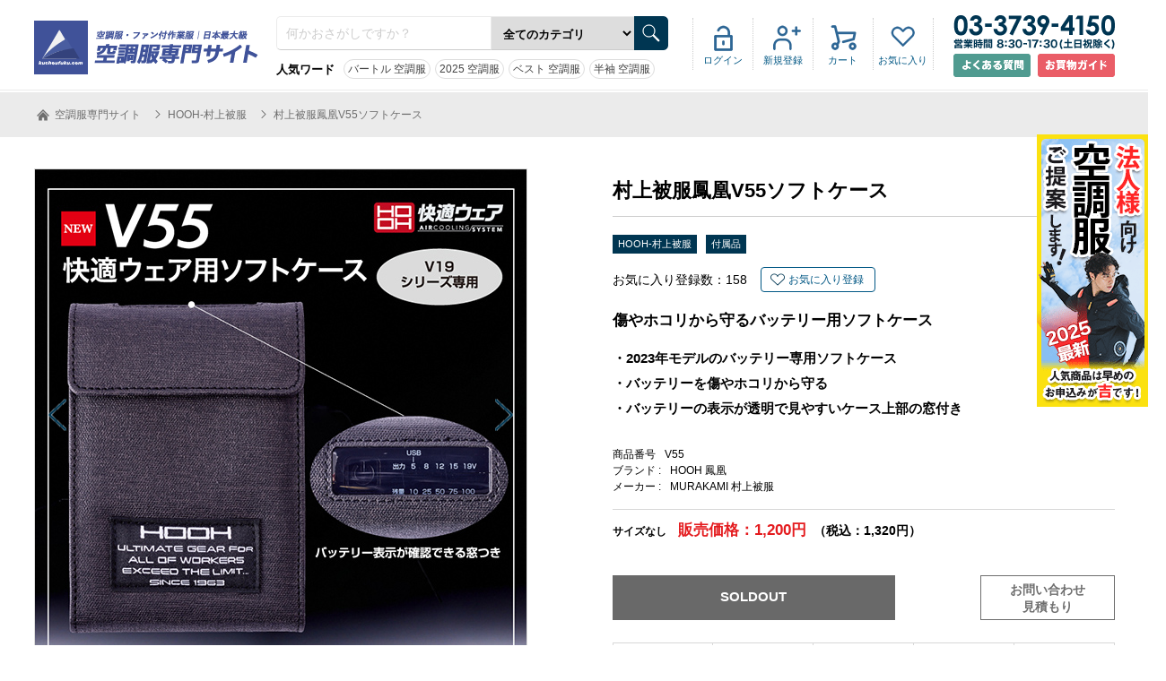

--- FILE ---
content_type: text/html; charset=utf-8
request_url: https://kuchoufuku.com/prd/V55/
body_size: 11950
content:
		
<!DOCTYPE html>
<html>
<head prefix="og: http://ogp.me/ns# fb: http://ogp.me/ns/fb# article: http://ogp.me/ns/article#">
<!-- Google tag (gtag.js) -->
<script async src="https://www.googletagmanager.com/gtag/js?id=G-J75M5SZ7WJ"></script>
<script>
  window.dataLayer = window.dataLayer || [];
  function gtag(){dataLayer.push(arguments);}
  gtag('js', new Date());

  gtag('config', 'G-J75M5SZ7WJ');
</script><!-- Google Tag Manager -->
<script>(function(w,d,s,l,i){w[l]=w[l]||[];w[l].push({'gtm.start':
new Date().getTime(),event:'gtm.js'});var f=d.getElementsByTagName(s)[0],
j=d.createElement(s),dl=l!='dataLayer'?'&l='+l:'';j.async=true;j.src=
'https://www.googletagmanager.com/gtm.js?id='+i+dl;f.parentNode.insertBefore(j,f);
})(window,document,'script','dataLayer','GTM-KNTP4GC');</script>
<!-- End Google Tag Manager -->
<meta charset="UTF-8">
<meta name="description" content="バッテリー表示が見やすい透明な窓付き！2023年モデル対応村上被服鳳凰（HOOH）のソフトケース">
<meta name="keywords" content="空調服,通販,人気,ランキング">
<meta name="viewport" content="width=1205">
<meta name="msapplication-TileImage" content="https://kuchoufuku.com/msapplication-TileImage.png">
<meta name="msapplication-TileColor" content="#000">
<meta name="thumbnail" content="https://kuchoufuku.com/file/item/V55/thumbnail/V55-thumbnail.jpg">
<meta name="google-site-verification" content="XjniyVJOFRbP6MtHSUaEPj6b7u1-gblMP8SdEUpSiGc">
<meta property="og:title" content="村上被服鳳凰V55ソフトケース">
<meta property="og:type" content="article">
<meta property="og:url" content="https://kuchoufuku.com/prd/V55/">
<meta property="og:image" content="">
<meta property="og:site_name" content="【最新おすすめ】空調服®・ファン付き作業着の人気ランキング｜空調服専門サイト">
<meta property="fb:app_id" content="374773970049176">
<meta property="og:description" content="バッテリー表示が見やすい透明な窓付き！2023年モデル対応村上被服鳳凰（HOOH）のソフトケース">
<meta property="og:locale" content="ja_JP">
<title>村上被服鳳凰V55ソフトケース</title>
<link rel="stylesheet" type="text/css" href="//cdn.jsdelivr.net/npm/slick-carousel@1.8.1/slick/slick.css"/>
<link rel="stylesheet" type="text/css" media="all" href="https://kuchoufuku.com/css/global.css">
<link rel="stylesheet" type="text/css" media="all" href="https://kuchoufuku.com/css/common.css">
<link rel="stylesheet" type="text/css" media="all" href="https://kuchoufuku.com/css/header.css">
<link rel="stylesheet" type="text/css" media="all" href="https://kuchoufuku.com/css/footer.css">
<link rel="stylesheet" type="text/css" media="all" href="https://kuchoufuku.com/css/sidebar.css">
<link rel="stylesheet" type="text/css" media="all" href="https://kuchoufuku.com/css/cart.css">
<link rel="stylesheet" type="text/css" media="all" href="https://kuchoufuku.com/css/prd.css">
<link rel="stylesheet" type="text/css" media="all" href="https://kuchoufuku.com/css/form.css">
<link rel="icon" type="image/vnd.microsoft.icon" href="https://kuchoufuku.com/file/favicon/kucho/favicon.ico">

</head>
<body id="kucho">
<!-- Google Tag Manager (noscript) -->
<noscript><iframe src="https://www.googletagmanager.com/ns.html?id=GTM-KNTP4GC"
height="0" width="0" style="display:none;visibility:hidden"></iframe></noscript>
<!-- End Google Tag Manager (noscript) -->
<header>
<div id="header_main">
	
	<a id="header_logo" href="https://kuchoufuku.com/"><img src="https://kuchoufuku.com/img/interface/kucho_logo.png" alt="【最新おすすめ】空調服®・ファン付き作業着の人気ランキング｜空調服専門サイト"></a>
	<div id="header_top_search">
		<form action="https://kuchoufuku.com/list/" method="GET">
				<input type="hidden" name="search_submit" value="1">
				<input type="hidden" name="header_search" value="1">
				<input type="text" name="search_text" value="" placeholder="何かおさがしですか？">
				<select name="category_slug">
					<option value="">全てのカテゴリ</option>
					<option value="vest">ベスト</option>
					<option value="short-sleeve">半袖</option>
					<option value="long-sleeve">長袖</option>
					<option value="coverall">空調服®つなぎ</option>
					<option value="white-coat">白衣(白い)空調服®</option>
					<option value="fuku-nomi">空調服®服のみ</option>
					<option value="pants-zubon">ズボン・パンツ</option>
					<option value="battery">バッテリーセット＆バッテリー単体</option>
					<option value="fan">ファンユニット</option>
					<option value="accessories">付属品</option>
					<option value="compression-inner">コンプレッション・インナー</option>
					<option value="fan-battery-set">ファン・バッテリーセット</option>
				</select>
				<input type="image" src="https://kuchoufuku.com/img/interface/header_top_btn_search.gif" width="34" height="34">
		</form>
		<dl>
			<dt>人気ワード</dt>
			<dd><a href="https://kuchoufuku.com/cat/burtle/">バートル 空調服</a></dd>
			<dd><a href="https://kuchoufuku.com/page/saishin-kucho/">2025 空調服</a></dd>
			<dd><a href="https://kuchoufuku.com/cat/vest/">ベスト 空調服</a></dd>
			<dd><a href="https://kuchoufuku.com/cat/short-sleeve/">半袖 空調服</a></dd>
		</dl>
	</div>
	<div id="header_top">
		<div>
			<ul id="header_top_login">
				<li><a href="https://kuchoufuku.com/login/">ログイン</a></li>
				<li><a href="https://kuchoufuku.com/signup/members/">新規登録</a></li>
				<li><a href="https://kuchoufuku.com/cart/">カート</a></li>
				<li><a href="https://kuchoufuku.com/mypage/favorite/">お気に入り</a></li>
			</ul>
		</div>
	</div>
	<address>
			<div id="header_tel_area">
				<img src="https://kuchoufuku.com/img/interface/header_tel.png" alt="03-3739-4150" width="180" height="38" id="header_tel">
			</div>
	</address><!---->
	<div id="header_rbtn_area">
<span class="hbtn_left"><a href="https://kuchoufuku.com/page/faq/" rel="nofollow"><img src="https://kuchoufuku.com/img/interface/qa_btn.png" alt="よくある質問" width="86" height="26"></a></span>
<span class="hbtn_right"><a href="https://kuchoufuku.com/guide/" rel="nofollow"><img src="https://kuchoufuku.com/img/interface/guide_btn.png" alt="お買物ガイド" width="86" height="26"></a></span>
</div>
</div>
</header>


<div id="allWrap01"><article id="product_area">
	<div id="topicpath_area">
		<ol id="topicpath" itemscope itemtype="http://schema.org/BreadcrumbList">
			<li itemscope itemprop="itemListElement" itemtype="http://schema.org/ListItem">
				<a itemprop="item" href="https://kuchoufuku.com/">
					<span itemprop="name">
						<img src="https://kuchoufuku.com/img/interface/icon_home.png" width="20" height="20" alt="空調服専門サイト" id="icon_home" />
						空調服専門サイト					</span>
				</a>
				<meta itemprop="position" content="1" />
			</li>
			<li itemscope itemprop="itemListElement" itemtype="http://schema.org/ListItem">
				<a itemprop="item" href="https://kuchoufuku.com/cat/hooh/">
					<span itemprop="name">
						HOOH-村上被服					</span>
				</a>
				<meta itemprop="position" content="2" />
			</li>
			<li itemscope itemprop="itemListElement" itemtype="http://schema.org/ListItem">
				<a itemprop="item" href="https://kuchoufuku.com/prd/V55/">
					<span itemprop="name">
						村上被服鳳凰V55ソフトケース					</span>
				</a>
				<meta itemprop="position" content="3" />
			</li>
		</ol>
	</div>
	<div id="main_detail">
		<div id="thumbnail_area">
			<div id="main_pic">
				<div class="slider">
					<div class="slide_set">
						<div class="slide"><img src="https://kuchoufuku.com/file/item/V55/main/V55-main-3.jpg" alt="村上被服鳳凰V55ソフトケース商品画像1" /></div>
						<div class="slide"><img src="https://kuchoufuku.com/file/item/V55/main/V55-main-1.jpg" alt="村上被服鳳凰V55ソフトケース商品画像2" /></div>
						<div class="slide"><img src="https://kuchoufuku.com/file/item/V55/main/V55-main-2.jpg" alt="村上被服鳳凰V55ソフトケース商品画像3" /></div>
						<div class="slide"><img src="https://kuchoufuku.com/file/item/V55/main/V55-main-4.jpg" alt="村上被服鳳凰V55ソフトケース商品画像4" /></div>
						<div class="slide"><img src="https://kuchoufuku.com/file/item/V55/main/V55-main-5.jpg" alt="村上被服鳳凰V55ソフトケース商品画像5" /></div>
					</div>
					<a href="#" class="prev"><img src="https://kuchoufuku.com/img/interface/thumb_change01.gif" width="20" height="35" /></a>
					<a href="#" class="next"><img src="https://kuchoufuku.com/img/interface/thumb_change02.gif" width="20" height="35" /></a>
				</div>
				<p>バッテリーをホコリや傷から守るソフトケース&nbsp;</p>
			</div>
			<ul id="thumb_list">
				<li class="matchheight">
					<a href="#1" class="active">
						<img src="https://kuchoufuku.com/file/item/V55/main/V55-main-3.jpg" alt="村上被服鳳凰V55ソフトケース商品画像1" />
					</a>
					<p style="display:none">バッテリーをホコリや傷から守るソフトケース&nbsp;</p>
				</li>
				<li class="matchheight">
					<a href="#2">
						<img src="https://kuchoufuku.com/file/item/V55/main/V55-main-1.jpg" alt="村上被服鳳凰V55ソフトケース商品画像2" />
					</a>
					<p style="display:none">バッテリー表示が見える窓付き&nbsp;</p>
				</li>
				<li class="matchheight">
					<a href="#3">
						<img src="https://kuchoufuku.com/file/item/V55/main/V55-main-2.jpg" alt="村上被服鳳凰V55ソフトケース商品画像3" />
					</a>
					<p style="display:none">2023年モデル対応のデバイスバッグ&nbsp;</p>
				</li>
				<li class="matchheight">
					<a href="#4">
						<img src="https://kuchoufuku.com/file/item/V55/main/V55-main-4.jpg" alt="村上被服鳳凰V55ソフトケース商品画像4" />
					</a>
					<p style="display:none">正面&nbsp;</p>
				</li>
				<li class="matchheight">
					<a href="#5">
						<img src="https://kuchoufuku.com/file/item/V55/main/V55-main-5.jpg" alt="村上被服鳳凰V55ソフトケース商品画像5" />
					</a>
					<p style="display:none">天面&nbsp;</p>
				</li>
			</ul>
		</div>
		<div id="detail_area">
			<h1>村上被服鳳凰V55ソフトケース</h1>
			<ul class="tag_list">
				<li><a href="https://kuchoufuku.com/cat/hooh/" class="key_btn01">HOOH-村上被服</a></li>
				<li><a href="https://kuchoufuku.com/cat/accessories/" class="key_btn01">付属品</a></li>
			</ul>
			<div id="fav_area">
				<p>お気に入り登録数：<span id="item_favorite_count">158</span></p>
				<a href="#" class="fav_btn" id="V55">お気に入り登録</a>
			</div>
			<div class="leadInfo01">

				<h2>傷やホコリから守るバッテリー用ソフトケース</h2>

				<ul>
<li>・2023年モデルのバッテリー専用ソフトケース</li>
<li>・バッテリーを傷やホコリから守る</li>
<li>・バッテリーの表示が透明で見やすいケース上部の窓付き</li>
</ul>			</div>
			<div id="product_infor">
				<dl>
					<dt>商品番号</dt>
					<dd>V55</dd>
					<dt>ブランド :</dt>
					<dd>HOOH 鳳凰</dd>
					<dt>メーカー :</dt>
					<dd>MURAKAMI 村上被服</dd>
				</dl>
			</div>
			<div id="price">
				<div>
					<p class="size">サイズなし</p>					<p>販売価格：1,200円<span class="zeikomi">（税込：1,320円）</span></p>
				</div>
			</div>
<!--<p id="newyearMessage"></p>-->

			<div id="order_btn_area">
				<a id="order_btn" class="soldout">SOLDOUT</a>
				<a id="contact_btn" rel="nofollow" href="https://kuchoufuku.com/contact/?id=V55">お問い合わせ<br>見積もり</a>

			</div>
			<!--<p id="delivery">通常出荷日目安：2026年1月27日～29日</p>-->
			<ul id="sns_list">
				<li><a href="https://twitter.com/intent/tweet?text=村上被服鳳凰V55ソフトケース&url=https://kuchoufuku.com/prd/V55/" rel="nofollow" onClick="window.open(encodeURI(decodeURI(this.href)),'twwindow','width=550, height=450, personalbar=0, toolbar=0, scrollbars=1'); return false;"><img src="https://kuchoufuku.com/img/interface/sns_twitter.png" width="35" height="35" alt="twitterで共有する" /></a></li>
				<li><a href="https://www.facebook.com/share.php?u=https%3A%2F%2Fkuchoufuku.com%2Fprd%2FV55%2F" class="lsf-icon facebook" onclick="window.open(this.href, 'FBwindow', 'width=650, height=450, menubar=no, toolbar=no, scrollbars=yes'); return false;" title="Facebookでシェア"><img src="https://kuchoufuku.com/img/interface/sns_facebook.png" width="35" height="35" alt="Facebookで共有する" /></a></li>
				<li><a href="https://line.me/R/msg/text/?村上被服鳳凰V55ソフトケースhttps://kuchoufuku.com/prd/V55/" rel="nofollow" target="_blank"><img src="https://kuchoufuku.com/img/interface/sns_line.png" width="35" height="35" alt="Lineで共有する" /></a></li>
				<li><a href="http://pinterest.com/pin/create/button/?url=https%3A%2F%2Fkuchoufuku.com%2Fprd%2FV55%2F&media=&description=%E6%9D%91%E4%B8%8A%E8%A2%AB%E6%9C%8D%E9%B3%B3%E5%87%B0V55%E3%82%BD%E3%83%95%E3%83%88%E3%82%B1%E3%83%BC%E3%82%B9" rel="nofollow" target="_blank"><img src="https://kuchoufuku.com/img/interface/sns_pinterest.png" width="35" height="35" alt="Pinterestで共有する" /></a></li>
				<li><a href="mailto:?subject=村上被服鳳凰V55ソフトケース&amp;body=村上被服鳳凰V55ソフトケース%0d%0ahttps://kuchoufuku.com/prd/V55/"><img src="https://kuchoufuku.com/img/interface/sns_mail.png" width="35" height="35" alt="メールで共有する" /></a></li>
			</ul>
			<p class="notes_001">【在庫について】<br>
※商品により、メーカー取り寄せ在庫・当サイト在庫のどちらかになる為、ご注文後に在庫確認し、受注確認メールをお送りします。
欠品の場合は、大変申し訳ございませんが、改めてご連絡させて頂きますので、あらかじめご了承ください。</p>
		</div>
	</div>
	<div id="grey_bg_area">
		<section id="product_detail">
			<h3>V55の詳細・特徴</h3>
			<section>
				<h4>持ち運びや保管に便利な村上被服HOOHのバッテリー用ソフトケース</h4>
				<p>村上被服HOOH2023年モデルバッテリー専用ソフトケース。<br />
ケース上部にバッテリーの表示が分かりやすい透明な窓付き。</p>
			</section>
			<section>
				<h4>対応機種</h4>
				<p>村上被服V19シリーズ（2023年モデル）<br />
V1901（バッテリーセット）、V1903（バッテリー単体）<br />
※2022年以前の機種には対応しておりません。</p>
			</section>
			<section>
				<h4>セット内容</h4>
				<p>ソフトケースx1</p>
			</section>
		</section>
	</div>
	
	
	<div id="specification">
		<div id="size_specification_area">
			<section class="specification_area">
				<h3>仕様</h3>
				<table>
					<tr>
						<th>色</th>
						<td>
							50.ブラック　
						</td>
					</tr>
					<tr>
						<th>洗濯表示</th>
						<td>
							<p>※本商品の洗濯はご遠慮ください。</p>
						</td>
					</tr>
				</table>				
			</section>
		</div>
	</div>
	<div id="order_area">
		<input type="hidden" name="reserved_flag" value="" id="reserved_flag">
		<div>
			<h3>購入サイズ・数量を入力</h3>
			<ul id="tab">
				<li class="present"><a href="#page1">一覧表示</a></li>
				<li><a href="#page2">サイズ・カラーから選ぶ</a></li>
			</ul>
			<div id="page1">
				<form method="POST" action="../../cart/" class="cart_form">
					<input type="hidden" name="add_cart" value="1">
					<input type="hidden" name="item_id" value="V55">
					<div class="matrix_area">
						<table class="matrix_table">
							<tr class="size_table">
								<th>
									サイズ
									<p><span>価格(税抜)</span></p>
									<p><span class="zeikomi">価格(税込)</span></p>
								</th>
								<th>
									サイズなし									<p class="zeinuki">1,200円</p>
									<p class="zeikomi">1,320円</p>
								</th>
								<th></th>
							</tr>
							<tr>
								<th class="color">
									<span style="width:50px;height:50px;display:inline-block;background-color:#000000"></span>
									<p>50.ブラック</p>
								</th>
								<td>
									<input type="number" name="num[V55][V55][50][0]" value="" disabled min="1" step="1" class="item_num_input" />
									<input type="hidden" name="price2[V55][V55][50][0]" value="1320">
									<input type="hidden" name="price[V55][V55][50][0]" value="1200">
									<p><span>在庫</span>0</p>
								</td>
							</tr>
						</table>
					</div>
					<div class="submit_btn">
						<input type="button" value="SOLDOUT" class="cart_btn soldout">
					</div>
				</form>
			</div>
			<div id="page2">
				<form method="POST" action="../../cart/" class="cart_form">
					<input type="hidden" name="add_cart" value="1">
					<input type="hidden" name="item_id" value="V55">
					<input type="hidden" name="price[V55][V55][50][0]" value="1200">
					<table>
						<tr>
							<th>カラー</th>
							<th>サイズ</th>
							<th>価格(税抜)/1点</th>
							<th>価格(税込)/1点</th>
							<th>在庫</th>
							<th>数量</th>
						</tr>
						<tr>
							<td>
								<select name="color">
									<option value="V55_50">50.ブラック</option>
								</select>
							</td>
							<td>
								<input type="hidden" name="size" value="V55_0" class="not_color_size">
								サイズなし
							</td>
							<td class="zeinuki_cell"><span class="zeinuki">1,200</span>円</td>
							<td><span class="zeikomi">1,320</span>円</td>
							<td class="zaikosu">0</td>
							<td>
								<input type="hidden" name="cart_item_id" value="V55">
								<input type="number" name="num[V55][V55][50][0]" min="1" step="1" class="item_num_input" />
								<input type="hidden" name="pirice2[V55][V55][50][0]" value="1320" />
							</td>
						</tr>
					</table>
					<div class="submit_btn">
						<a id="order_btn" class="soldout">SOLDOUT</a>
					</div>
				</form>
			</div>
		</div>
	</div>
	<div id="review_area">
		<h3>お客様レビュー</h3>
		<p>レビューがありません。</p>
		<a href="https://kuchoufuku.com/review/?id=V55" rel="nofollow">レビューを書く</a>
	</div>
	<div id="common_bottom_area" style="border-width:0px;">
		<div>
			<section class="product_list">
				<h3>V55と似ている商品</h3>
				<div class="float_wrap">
					<a href="../124-430/" class="matchheight">
						<img src="https://kuchoufuku.com/file/item/124-430/thumbnail/124-430-thumbnail.png" width="200" height="245" />
						<p>保冷剤アイスベスト 圧倒的な冷たさが持続、特殊低温保冷剤アイストラスト使用</p>
						<p class="price">3,300円<span class="zeikomi">(税込:3,630円)</span></p>
						<div class="color_ver">
							<span style="background-color:#000000"></span>
						</div>
					</a>
					<a href="../202565/" class="matchheight">
						<img src="https://kuchoufuku.com/file/item/202565/thumbnail/202565-thumbnail.jpg" width="200" height="245" />
						<p>アタックベース202565バッテリー</p>
						<p class="price">4,000円<span class="zeikomi">(税込:4,400円)</span></p>
						<div class="color_ver">
							<span style="background-color:#000000"></span>
						</div>
					</a>
					<a href="../200250/" class="matchheight">
						<img src="https://kuchoufuku.com/file/item/200250/thumbnail/200250-thumbnail.jpg" width="200" height="245" />
						<p>アタックベース ペルチェベスト200250バッテリーセット</p>
						<p class="price">24,500円<span class="zeikomi">(税込:26,950円)</span></p>
						<div class="color_ver">
							<span style="background-color:#000000"></span>
						</div>
					</a>
					<a href="../0215-801/" class="matchheight">
						<img src="https://kuchoufuku.com/file/item/0215-801/thumbnail/0215-801-thumbnail.jpg" width="200" height="245" />
						<p>寅壱0215-801バッテリー単体</p>
						<p class="price">5,000円<span class="zeikomi">(税込:5,500円)</span></p>
						<div class="color_ver">
							<span style="background-color:#000000"></span>
						</div>
					</a>
					<a href="../35895/" class="matchheight">
						<img src="https://kuchoufuku.com/file/item/35895/thumbnail/35895-thumbnail.jpg" width="200" height="245" />
						<p>クロダルマエアーセンサー1パンツ35895服のみ</p>
						<p class="price">4,200円<span class="zeikomi">(税込:4,620円)</span></p>
						<div class="color_ver">
							<span style="background-color:#000000"></span>
							<span style="background-color:#336666"></span>
						</div>
					</a>
					<a href="../09900/" class="matchheight">
						<img src="https://kuchoufuku.com/file/item/09900/thumbnail/09900-thumbnail.jpg" width="200" height="245" />
						<p>アタックベース空調風神服ベスト09900服のみ</p>
						<p class="price">4,900円<span class="zeikomi">(税込:5,390円)</span></p>
						<div class="color_ver">
							<span style="background-color:#336666"></span>
							<span style="background-color:#ff0033"></span>
							<span style="background-color:#000000"></span>
							<span style="background-image:url();background-size:contain"></span>
						</div>
					</a>
				</div>
			</section>
			<div id="banner_area" class="float_wrap">
				<a href="https://kuchoufuku.com/catalog/"><img src="https://kuchoufuku.com/img/bnr_catalog.jpg" width="350" height="126" alt="カタログ発送無料！" /></a>
			</div>
		</div>
	</div>
	<div id="tracking_btn">
		<h3>村上被服鳳凰V55ソフトケース</h3>
		<p>販売価格：1,320円(税込)〜</p>
		<a href="#order_area">サイズ・カラーを選択</a>
	</div>
</article>
<a id="modal-reserve-open" data-remodal-target="modal_reserve" style="display:none">&nbsp;</a>
<div class="remodal s" id="modal-reserve-area" data-remodal-id="modal_reserve" data-remodal-options="hashTracking:false">
	<p>
		村上被服鳳凰V55ソフトケースの下記商品は<span class="marker">予約商品</span>となっています。
	</p>
	<ul>	</ul>
	<p>
		<span class="marker">納期は遅延することもございます</span>ので、お急ぎの方は今一度ご検討ください。<br />
		ご了承いただける場合は下記にチェックを入れ、カートにお進みください。<br />
	</p>
	<div class="submit_btn">
		<label><input type="checkbox" id="reserve_agree">予約商品の納期について確認しました。</label>
		<input type="button" value="商品をカートに追加する" class="cart_btn" id="modal_cart_btn" disabled>
		<input type="hidden" id="form_id" value="">
		<button id="modal-reserve-close" data-remodal-action="cancel" class="remodal-cancel" style="display:none">閉じる</button>
	</div>
</div>
<div id="catalog_btn"><a href="https://kuchoufuku.com/page/business/"><img src="https://kuchoufuku.com/img/interface/bnr_hojin.png" alt="法人向け空調服"></a></div>
<div id="page_top_btn"><a href="#header_top" id="page_top">&nbsp;</a></div>
<!-- /#allWrap01 -->
</div>
<footer>
	<div id="footer_top_area">
		<div class="footer_top_In01">
			<div id="footer_logo_area"><a href="https://kuchoufuku.com/"><img src="https://kuchoufuku.com/img/interface/kucho_logo.png" width="132" height="60" alt="【最新おすすめ】空調服®・ファン付き作業着の人気ランキング｜空調服専門サイト"></a>
				<p>空調服専門通販サイト 空調服専門サイト</p>
			</div>
			<div id="footer_contact_area">
				<div class="contactIn01">
					<p>空調服選びでお悩みの方はお気軽にお問合せください</p>
					<div id="tel_area">
						<img src="https://kuchoufuku.com/img/tel_footer_01.png" alt="03-3739-4150">
					</div>
					<div id="contact_area">
						<a href="https://kuchoufuku.com/contact/"><img src="https://kuchoufuku.com/img/mail_footer_01.png" alt="メールでのお問い合わせはこちら"></a>
						<a href="https://kuchoufuku.com/fax/fax_contact.pdf" target="_blank"><img src="https://kuchoufuku.com/img/fax_footer_01.png" alt="FAXでのお問合せ（PDFダウンロード）"></a>
					</div>
				</div>
			</div>
		</div>
	</div>
	
	<div id="footer_main_area">
		<div class="float_wrap"><div class="footerBnr01">
	<a href="http://www.kk-fujiwork.co.jp/" target="_blank">
		<img class="itemPic01" src="https://kuchoufuku.com/img/kucho/bnr_toCpsite01.png" alt="運営会社：株式会社フジワーク">運営会社：株式会社フジワーク
	</a>
</div>
<div class="footerBnr01">
	<a href="https://uniform-cue.com/jimufuku/" target="_blank">
		<img class="itemPic01" src="https://kuchoufuku.com/img/kucho/Bnr_toCue.png" alt="事務服の通販Cue!事務服">事務服の通販Cue!事務服
	</a>
</div>
<div class="footerBnr01">
	<a href="https://uniform-cue.com/aesthetic/" target="_blank">
		<img class="itemPic01" src="https://kuchoufuku.com/img/kucho/bnr_toAesthetic01.png" alt="エステ制服の通販Cue!エステ">エステ制服の通販Cue!エステ
	</a>
</div>
		</div>
		<div id="footer_nav_area">
			<section>
				<div>
					<ul>
						<li><a href="https://kuchoufuku.com/">空調服専門サイトトップ</a></li>
						<li><a href="https://kuchoufuku.com/guide/">お買い物ガイド</a></li>
						<li><a href="https://kuchoufuku.com/catalog/">カタログ無料請求</a></li>
						<li><a href="https://kuchoufuku.com/contact/">見積もり・問い合わせ</a></li>
						<li><a href="https://kuchoufuku.com/sitemap/">サイトマップ</a></li>
					</ul>
				</div>
			</section>
			<section>
				<div>
					<p>アイテムから選ぶ</p>
					<div class="two_column">
						<ul>
							<li><a href="https://kuchoufuku.com/cat/vest/">ベスト</a></li>
							<li><a href="https://kuchoufuku.com/cat/short-sleeve/">半袖</a></li>
							<li><a href="https://kuchoufuku.com/cat/long-sleeve/">長袖</a></li>
							<li><a href="https://kuchoufuku.com/cat/coverall/">空調服®つなぎ</a></li>
							<li><a href="https://kuchoufuku.com/cat/white-coat/">白衣(白い)空調服®</a></li>
							<li><a href="https://kuchoufuku.com/cat/fuku-nomi/">空調服®服のみ</a></li>
						</ul>
						<ul>
							<li><a href="https://kuchoufuku.com/cat/pants-zubon/">ズボン・パンツ</a></li>
							<li><a href="https://kuchoufuku.com/cat/battery/">バッテリーセット＆バッテリー単体</a></li>
							<li><a href="https://kuchoufuku.com/cat/fan/">ファンユニット</a></li>
							<li><a href="https://kuchoufuku.com/cat/accessories/">付属品</a></li>
							<li><a href="https://kuchoufuku.com/cat/compression-inner/">コンプレッション・インナー</a></li>
						</ul>
						<ul>
							<li><a href="https://kuchoufuku.com/cat/fan-battery-set/">ファン・バッテリーセット</a></li>
						</ul>
					</div>
				</div>
				<div>
					<p>職種から選ぶ</p>
					<div class="one_column">
						<ul>
							<li><a href="https://kuchoufuku.com/cat/keibi/">警備用空調服</a></li>
							<li><a href="https://kuchoufuku.com/cat/kitchen/">厨房(キッチン)用　空調服</a></li>
							<li><a href="https://kuchoufuku.com/cat/gyousyu-youto/">業種・用途から選ぶ</a></li>
						</ul>
					</div>
					<p>ブランドから選ぶ</p>
					<div class="one_column">
						<ul>
							<li><a href="https://kuchoufuku.com/cat/burtle/">BURTLE-バートル</a></li>
							<li><a href="https://kuchoufuku.com/cat/hooh/">HOOH-村上被服</a></li>
							<li><a href="https://kuchoufuku.com/cat/shinmen/">SHINMEN-シンメン</a></li>
							<li><a href="https://kuchoufuku.com/cat/cocos/">COCOS-コーコス</a></li>
							<li><a href="https://kuchoufuku.com/cat/xebec/">XEBEC-ジーベック</a></li>
							<li><a href="https://kuchoufuku.com/cat/jichodo/">Jichodo-自重堂</a></li>
							<li><a href="https://kuchoufuku.com/cat/aitoz/">AITOZ-アイトス</a></li>
							<li><a href="https://kuchoufuku.com/cat/toraichi/">TORAICHI-寅壱</a></li>
							<li><a href="https://kuchoufuku.com/cat/takaya/">TAKAYA-タカヤ</a></li>
							<li><a href="https://kuchoufuku.com/cat/bigborn/">BIGBORN-ビッグボーン</a></li>
							<li><a href="https://kuchoufuku.com/cat/kurodaruma/">KURODARUMA-クロダルマ</a></li>
							<li><a href="https://kuchoufuku.com/cat/suns/">SUNS-サンエス</a></li>
							<li><a href="https://kuchoufuku.com/cat/atackbase/">ATACKBASE-アタックベース</a></li>
							<li><a href="https://kuchoufuku.com/cat/yamadatatsu/">Yamadatatsu-山田辰</a></li>
							<li><a href="https://kuchoufuku.com/cat/asahicho/">Asahicho-旭蝶</a></li>
							<li><a href="https://kuchoufuku.com/cat/best/">Best-ベスト</a></li>
							<li><a href="https://kuchoufuku.com/cat/chitose/">CHITOSE-チトセ</a></li>
							<li><a href="https://kuchoufuku.com/cat/sakano-seni/">SAKANO SENI-サカノ繊維</a></li>
							<li><a href="https://kuchoufuku.com/cat/suirei-fuku/">水冷服</a></li>
							<li><a href="https://kuchoufuku.com/cat/peltier/">ペルチェベスト</a></li>
						</ul>
					</div>
				</div>
				<div>
					<p>色・柄から選ぶ</p>
					<div class="one_column">
						<ul>
							<li><a href="https://kuchoufuku.com/cat/camouflage/">迷彩(カモフラ)柄</a></li>
						</ul>
					</div>
				</div>
				<div>
					<p>機能性から選ぶ</p>
					<div class="one_column">
						<ul>
							<li><a href="https://kuchoufuku.com/cat/highly-functional/">機能性の高い空調服</a></li>
							<li><a href="https://kuchoufuku.com/cat/chitan-kakou/">空調服チタン加工(チタンコーティング)</a></li>
							<li><a href="https://kuchoufuku.com/cat/arumi-kakou/">空調服 アルミ加工(アルミコーティング)</a></li>
						</ul>
					</div>
					<p>その他から選ぶ</p>
					<div class="one_column">
						<ul>
							<li><a href="https://kuchoufuku.com/cat/bigger-size/">大きいサイズ</a></li>
							<li><a href="https://kuchoufuku.com/cat/kakkoii-osyare/">かっこいい・おしゃれ空調服</a></li>
							<li><a href="https://kuchoufuku.com/cat/cotton100/">綿100％</a></li>
							<li><a href="https://kuchoufuku.com/cat/polyester100/">ポリエステル100％</a></li>
							<li><a href="https://kuchoufuku.com/cat/blended-yarn/">混紡糸(綿・ポリ)の空調服</a></li>
							<li><a href="https://kuchoufuku.com/cat/hood/">フード付きの空調服</a></li>
							<li><a href="https://kuchoufuku.com/cat/fire-flame-retardant/">防炎・難燃</a></li>
							<li><a href="https://kuchoufuku.com/cat/high-visibility/">高視認性</a></li>
							<li><a href="https://kuchoufuku.com/cat/shoulder-pads/">肩パット付き</a></li>
							<li><a href="https://kuchoufuku.com/cat/yasui/">安い空調服</a></li>
							<li><a href="https://kuchoufuku.com/cat/ladies-small-size/">レディース対応(女性)の空調服</a></li>
							<li><a href="https://kuchoufuku.com/cat/full-harness/">フルハーネス・安全帯対応</a></li>
						</ul>
					</div>
				</div>
			</section>
		</div>
	</div>
	<div id="footer_bottom">
		<div>
			<ul>
				<li><a href="https://kuchoufuku.com/specified_commerce/">特定商取引法</a></li>
				<li><a href="https://kuchoufuku.com/privacy/">プライバシーポリシー</a></li>
				<li><a href="https://kuchoufuku.com/terms/">利用規約</a></li>
				<li><a href="https://kuchoufuku.com/company/">会社概要</a></li>
			</ul>
			<small>Copyright &copy; 2024 Fujiwork. All Rights Reserved.</small>
		</div>
	</div>
</footer>
<link rel="stylesheet" type="text/css" href="https://kuchoufuku.com/lib/css/slick.css">
<script type="text/javascript" src="https://kuchoufuku.com/lib/jquery/jquery-3.3.1.min.js"></script>
<script type="text/javascript" src="https://kuchoufuku.com/lib/jquery/jquery.matchHeight.js"></script>
<script type="text/javascript" src="//cdn.jsdelivr.net/npm/slick-carousel@1.8.1/slick/slick.min.js"></script>
<script type="text/javascript" src="https://kuchoufuku.com/js/global.js"></script>
<link rel="stylesheet" type="text/css" media="all" href="https://kuchoufuku.com/lib/css/lightbox.css" />
<link rel="stylesheet" type="text/css" media="all" href="https://kuchoufuku.com/lib/css/remodal.css" />
<link rel="stylesheet" type="text/css" media="all" href="https://kuchoufuku.com/lib/css/remodal-default-theme.css" />
<script type="text/javascript" src="https://kuchoufuku.com/lib/jquery/lightbox.js"></script>
<script type="text/javascript" src="https://kuchoufuku.com/lib/jquery/remodal.min.js"></script>
<script>
$(function() {
	var topBtn = $('#tracking_btn');
	topBtn.hide();
	//スクロールが100に達したらボタン表示
	$(window).scroll(function () {
		if ($(this).scrollTop() > 1000) {
			topBtn.fadeIn();
		} else {
			topBtn.fadeOut();
		}
	});
	lightbox.option({
		'albumLabel': "",
		'fitImagesInViewport': true,
		'wrapAround': true
	})
	var slideWidth = $(".slide").outerWidth();
	var slideNum = $(".slide").length;
	var slide_setWidth = slideWidth * slideNum;
	$(".slide_set").css("width", slide_setWidth);
	var slideCurrent = 0;
	var sliding = function(){
		if( slideCurrent < 0 ){
			slideCurrent = 0;
		}else if( slideCurrent > slideNum - 1 ){
			slideCurrent = slideNum - 1;
		}
		$(".slide_set").stop().animate({
			left: slideCurrent * -slideWidth
		}, 200);
	}
	$(".prev").click(function(){
		slideCurrent--;
		sliding();
		var caption = $("#thumb_list li:eq("+slideCurrent+") p").html();
		$("#main_pic").children("p").html(caption);
		$("#thumb_list li a").removeClass("active");
		$("#thumb_list li:eq("+slideCurrent+") a").addClass("active");
		return false;
	});
	$(".next").click(function(){
		slideCurrent++;
		sliding();
		var caption = $("#thumb_list li:eq("+slideCurrent+") p").html();
		$("#main_pic").children("p").html(caption);
		$("#thumb_list li a").removeClass("active");
		$("#thumb_list li:eq("+slideCurrent+") a").addClass("active");
		return false;
	});
	$(document).on("click", "#thumb_list a", function(){
		slideCurrent = parseInt($(this).attr("href").replace("#", ""))-1;
		sliding();
		var caption = $("#thumb_list li:eq("+slideCurrent+") p").html();
		$("#main_pic").children("p").html(caption);
		$("#thumb_list li a").removeClass("active");
		$("#thumb_list li:eq("+slideCurrent+") a").addClass("active");
		return false;
	});
	$("table.matrix_table tr:not(.total) td:not(.sum)").on({
		"mouseenter" : function(){
			var idx = $(this).index() + 1
			var tds = $(this).closest("#page1 table").find("td:nth-child(" + idx + ")");
			var ths = $(this).closest("#page1 table").find("th:nth-child(" + idx + ")");
			tds.css("background-color", "#eee");
			ths.css("background-color", "#eee");
			$(this).css("background-color", "#eee");
			$(this).siblings().css("background", "#eee");
		},
		"mouseleave" : function(){
			var idx = $(this).index() + 1;
			var tds = $(this).closest("#page1 table").find("td:nth-child(" + idx + ")");
			var ths = $(this).closest("#page1 table").find("th:nth-child(" + idx + ")");
			tds.css("background-color","#fff");
			ths.css("background-color","#fff");
			$(this).css("background-color","#fff");
			$(this).siblings().css("background", "#fff");
		}
	});
	//お気に入り追加
	$(document).on("click", "#fav_area .fav_btn", function(){
		var item_id = $(this).attr("id");
		var link_btn = $(this);
		$.ajax({
			url : "https://kuchoufuku.com/inc/do/add_item_favorite.php",
			type : "post",
			cache : false,
			data : {
				item_id: item_id,
				genre_slug: "kucho"
			},
			success: function(request){
				link_btn.html("お気に入り解除");
				link_btn.removeClass("fav_btn");
				link_btn.addClass("fav_active_btn");
				if(request){
					$("#item_favorite_count").parents("p").show();
					$("#item_favorite_count").html(request);
				}
			},
			error: function(request){
				alert("Error!");
			}
		});
		return false;
	});
	//お気に入り削除
	$(document).on("click", "#fav_area .fav_active_btn", function(){
		var item_id = $(this).attr("id");
		var link_btn = $(this);
		$.ajax({
			url : "https://kuchoufuku.com/inc/do/delete_item_favorite.php",
			type : "post",
			cache : false,
			data : {
				item_id: item_id,
				genre_slug: "kucho"
			},
			success: function(request){
				link_btn.html("お気に入り登録");
				link_btn.removeClass("fav_active_btn");
				link_btn.addClass("fav_btn");
				if(request){
					if(request == 0){
						$("#item_favorite_count").parents("p").hide();
					}
					$("#item_favorite_count").html(request);
				}
			},
			error: function(request){
				alert("Error!");
			}
		});
		return false;
	});
	//バリエーションを追加
	$(document).on("click", "#add_btn", function(){
		var clone = $("#page2 table tr:last").clone().appendTo("#page2 table");
		clone.find('input[type="number"]').val("");
		clone.find("select option").attr("selected", false);
		clone.find("span.cart_price").html("0");
		clone.find('input[type="number"]').prop("disabled", true);
		return false;
	});
	//バリエーション選択
	$(document).on("change", "#page2 table select", function(){
		var row = $(this).parents("tr");
		var table = $(this).parents("table");
		var size = $(this).parents("tr").find('select[name="size"] option:selected').val();
		if(!size){
			size = $(this).parents("tr").find('input[name="size"]').val();
		}
		var color = $(this).parents("tr").find('select[name="color"] option:selected').val();
		if(!color){
			color = $(this).parents("tr").find('input[name="color"]').val();
		}
		size = size.split("_");
		color = color.split("_");
		if(size[1] != undefined && color[1] != undefined){
			var item_id = color[0];
			var size_id = size[1];
			var iro_code = color[1];
			$.ajax({
				url : "https://kuchoufuku.com/inc/do/get_item_zaiko.php",
				type : "post",
				cache : false,
				data : {
					item_id: item_id,
					iro_code: iro_code,
					size_id: size_id
				},
				success: function(request){
					var result = $.parseJSON(request);
					if(!result.name){
						row.find('input[type="number"]').val("");
						//row.find('input[type="hidden"]').val("");
						row.find('input[type="number"]').prop("disabled", false);
					} else {
						row.find('input[name="cart_item_id"]').val(result.item_id);
						row.find('input[type="number"]').attr("name", result.name);
						row.find('input[type="hidden"]').not(".not_color_size").attr("name", result.price2_name);
						row.find('input[type="hidden"]').not(".not_color_size").val(result.zeikomi);
						var zaiko = parseInt(result.zaikosuu);
						if(result.reserved_flag){
							if(parseInt(result.reserved_zaikosuu) > 0 || result.reserved_zaikosuu == null){
								row.find('input[type="number"]').prop("disabled", false);
								if(result.reserved_zaikosuu != null){
									row.find('input[type="number"]').attr("max", result.reserved_zaikosuu);
								}else{
									row.find('input[type="number"]').removeAttr("max");
								}
							} else {
								row.find('input[type="number"]').val("");
								//row.find('input[type="hidden"]').val("");
								row.find('input[type="number"]').prop("disabled", true);
								alert("ご指定のカラー・サイズは予約在庫がありません");
							}
							row.find('input[type="number"]').addClass("reserved_flag");
						} else {
							if(zaiko > 0 || result.zaikosuu == null){
								row.find('input[type="number"]').prop("disabled", false);
								if(result.zaikosuu != null){
									row.find('input[type="number"]').attr("max", result.zaikosuu);
								}else{
									row.find('input[type="number"]').removeAttr("max");
								}
							} else {
								row.find('input[type="number"]').val("");
								//row.find('input[type="hidden"]').val("");
								row.find('input[type="number"]').prop("disabled", true);
								alert("ご指定のカラー・サイズは在庫がありません");
							}
							row.find('input[type="number"]').removeClass("reserved_flag");
						}
						var num = row.find('input[type="number"]').val();
						num = Number(num);
						var item_id = result.item_id;
						var zeinuki = parseInt(result.price);
						zeinuki = Number(zeinuki);
						zeinuki = String(zeinuki).replace(/(\d)(?=(\d{3})+(?!\d))/g, "$1,");
						row.find("span.zeinuki").html(zeinuki);
						var zeikomi = parseInt(result.zeikomi);
						zeikomi = Number(zeikomi);
						zeikomi = String(zeikomi).replace(/(\d)(?=(\d{3})+(?!\d))/g, "$1,");
						row.find("span.zeikomi").html(zeikomi);
						var price = parseInt(result.zeikomi);
						price = Number(price);
						var total_price = price*num;
						total_price = String(total_price).replace(/(\d)(?=(\d{3})+(?!\d))/g, "$1,");
						row.find("span.cart_price").html(total_price);
						row.find(".zaikosu").html(result.zaiko_item_pc_disp);
					}
					var reserved_flag;
					$("#modal-reserve-area li").hide();
					table.find("input.item_num_input").each(function(index, element){
						var num = $(element).val();
						num = Number(num);
						var name = $(element).attr("name");
						if(name){
							name = name.split("[");
							var color = name[3].replace(/]/g, "");
							var size = name[4].replace(/]/g, "");
							if($(element).hasClass("reserved_flag")){
								if(num > 0){
									$("#reserved_item_"+size+"_"+color).show();
									reserved_flag = 1;
								}
							}
						}
					});
					$("#reserved_flag").val(reserved_flag);
				},
				error: function(request){
					alert("Error!");
				}
			});
		} else {
			row.find('input[type="number"]').val("");
			//row.find('input[type="hidden"]').val("");
			row.find("input").prop("disabled", true);
		}
		return false;
	});
	//注文フォーム価格更新
	$(document).on("change", ".matrix_area table.matrix_table input", function(){
		var total_num = 0;
		var total_price = 0;
		var reserved_flag;
		$(this).parents("tr").find("input.item_num_input").each(function(index, element){
			var num = $(element).val();
			var tanka = $(element).next("input").val();
			num = Number(num);
			var price = tanka*num;
			total_num = total_num + num;
			total_price = total_price + price;
		});
		$("#modal-reserve-area li").hide();
		$(this).parents("table").find("input.item_num_input").each(function(index, element){
			var num = $(element).val();
			num = Number(num);
			var name = $(element).attr("name");
			if(name){
				name = name.split("[");
				var color = name[3].replace(/]/g, "");
				var size = name[4].replace(/]/g, "");
				if($(element).hasClass("reserved_flag")){
					if(num > 0){
						$("#reserved_item_"+size+"_"+color).show();
						reserved_flag = 1;
					}
				}
			}
		});
		$("#reserved_flag").val(reserved_flag);

		total_num = String(total_num).replace(/(\d)(?=(\d{3})+(?!\d))/g, "$1,");
		total_price = String(total_price).replace(/(\d)(?=(\d{3})+(?!\d))/g, "$1,");

		$(this).parents("tr").find(".num").html(total_num);
		$(this).parents("tr").find(".price").html(total_price);

		//テーブル内の価格更新
		var total_num = 0;
		var total_price = 0;
		$(this).parents("table").find("input.item_num_input").each(function(index, element){
			var num = $(element).val();
			var tanka = $(element).next("input").val();
			num = Number(num);
			var price = tanka*num;
			total_num = total_num + num;
			total_price = total_price + price;
		});

		total_num = String(total_num).replace(/(\d)(?=(\d{3})+(?!\d))/g, "$1,");
		total_price = String(total_price).replace(/(\d)(?=(\d{3})+(?!\d))/g, "$1,");

		$(this).parents("table").find(".total_num").html(total_num);
		$(this).parents("table").find(".total_price").html(total_price);
	});
	$(document).on("change", '#page2 table input[type="number"]', function(){
		var num = $(this).val();
		num = Number(num);
		var item_id = $(this).prev('input[type="hidden"]').val();
		var price = $(this).next('input[type="hidden"]').val();
		price = Number(price);
		var total_price = price*num;
		total_price = String(total_price).replace(/(\d)(?=(\d{3})+(?!\d))/g, "$1,");
		$(this).parents("tr").find("span.cart_price").html(total_price);
		var reserved_flag;
		$("#modal-reserve-area li").hide();
		$(this).parents("table").find("input.item_num_input").each(function(index, element){
			var num = $(element).val();
			num = Number(num);
			var name = $(element).attr("name");
			if(name){
				name = name.split("[");
				var color = name[3].replace(/]/g, "");
				var size = name[4].replace(/]/g, "");
				if($(element).hasClass("reserved_flag")){
					if(num > 0){
						$("#reserved_item_"+size+"_"+color).show();
						reserved_flag = 1;
					}
				}
			}
		});
		$("#reserved_flag").val(reserved_flag);
	});
	$(document).on("click", ".add_cart", function(){
		var form_id = $(this).parents(".cart_form").parent("div").attr("id");
		if($("#reserved_flag").val()){
			$("#form_id").val(form_id);
			$("#modal-reserve-open").trigger("click");
		} else {
			$("#"+form_id).children().find(".submit_btn").find("input.submit_btn").click();
		}
		return false;
	});
	$(document).on("change", "#reserve_agree", function(){
		if($(this).prop("checked")){
			$("#modal_cart_btn").prop("disabled", false);
		} else {
			$("#modal_cart_btn").prop("disabled", true);
		}
		return false;
	});
	$(document).on("click", "#modal_cart_btn", function(){
		var form_id = $("#form_id").val();
		$("#modal-reserve-close").trigger("click");
		$("#"+form_id).children().find(".submit_btn").find("input.submit_btn").click();
	});
	//セット商品選択
	$(document).on("change", ".set_item_ids", function(){
		var items = [];
		var count = 0;
		var total_price = 0;
		$(".set_item_ids").each(function(index, element){
			if($(this).prop("checked") == true){
				var ids = $(this).val();
				var price = $("#set_item_price_"+ids).html();
				items.push(ids);
				price = Number(price.replace(/,/g, ''));
				total_price += price;
				count += 1;
			}
		});
		total_price = String(total_price).replace(/(\d)(?=(\d{3})+(?!\d))/g, "$1,");
		$("#set_price").html(total_price);
		$("#set_count").html(count);
		var url = "https://kuchoufuku.com/cart/add/";
		if(count > 0){
			items = items.join(",");
			url = url+"?items="+items;
			$("#set_item_link").attr("href", url);
			$("#set_item_link").prop("disabled", true);
			$("#set_item_link").css({"pointer-events":"unset"});
		} else {
			$("#set_item_link").attr("href", "");
			$("#set_item_link").prop("disabled", false);
			$("#set_item_link").css({"pointer-events":"none"});
		}
	});
	//エンターキー無効化
	$(document).on("keydown", ".cart_form input", function(e){
		if((e.which && e.which === 13) || (e.keyCode && e.keyCode === 13)){
			return false;
		} else {
			return true;
		}
	});
	$(document).on("input", '.matrix_table input[type="number"], #page2 input[type="number"]', function(){
		var value = this.value;
		var length = this.value.length;
		var maxlength = $(this).attr("max");
		if(length > maxlength){
			this.value = value.slice(0, maxlength);
		}
		if($(this).parents("div").attr("id")){
			var id = $(this).parents("div").attr("id");
		} else {
			var id = "page1";
		}
		if(this.validity.rangeUnderflow){
			this.setCustomValidity("数量は1以上を入力してください");
			$("#"+id).children().find(".submit_btn").find("input.submit_btn").click();
		} else if (this.validity.rangeOverflow) {
			if($(this).hasClass("reserved_flag")){
				this.setCustomValidity("現在の予約可能数"+maxlength+"以下を入力してください");
			} else {
				this.setCustomValidity("現在の在庫数"+maxlength+"以下を入力してください");
			}
			$("#"+id).children().find(".submit_btn").find("input.submit_btn").click();
		}else{
			this.setCustomValidity('');
		}
	});
	//関連リンク（カテゴリ）もっと見る/閉じるボタン
	$("#category_link ul:nth-child(n+17)").css("display", "none");
	$(document).on("click", "#more", function(){
		$("#category_link ul").slideDown("fast");
		$(this).attr("id", "hide");
		$(this).html("閉じる");
	});
	$(document).on("click", "#hide", function(){
		$("#category_link ul:nth-child(n+17)").slideUp("fast");
		$(this).attr("id", "more");
		$(this).html("もっと見る");
	});
});
var tab = {
	init: function(){
	var tabs = this.setup.tabs;
	var pages = this.setup.pages;
	for(i=0; i<pages.length; i++) {
		if(i !== 0) pages[i].style.display = 'none';
			tabs[i].onclick = function(){ tab.showpage(this); return false; };
		}
	},

	showpage: function(obj){
		var tabs = this.setup.tabs;
		var pages = this.setup.pages;
		var num;

		for(num=0; num<tabs.length; num++) {
			if(tabs[num] === obj) break;
		}

		for(var i=0; i<pages.length; i++) {
			if(i == num) {
				pages[num].style.display = 'block';
				tabs[num].className = 'present';
			}
			else{
				pages[i].style.display = 'none';
				tabs[i].className = null;
			}
		}
	}
}
tab.setup = {
	tabs: document.getElementById('tab').getElementsByTagName('li'),

	pages: [
		document.getElementById('page1'),
		document.getElementById('page2'),
	]
}
tab.init();
</script>

<script>
$(function() {
	var topBtn = $('#page_top_btn');
	topBtn.hide();
	//スクロールが100に達したらボタン表示
	$(window).scroll(function () {
		if ($(this).scrollTop() > 1000) {
			topBtn.fadeIn();
		} else {
			topBtn.fadeOut();
		}
	});
	$(document).on("click", "#page_top", function(){
		$('body,html').scrollTop(0);
		return false;
	});
});
</script>

</body>
</html>

--- FILE ---
content_type: text/css
request_url: https://kuchoufuku.com/css/global.css
body_size: 19308
content:
@import url(//use.fontawesome.com/releases/v6.7.2/css/all.css);
@charset "UTF-8";


/* TEMPLATE High Resolution parts */
@media only screen and (-webkit-min-device-pixel-ratio:1.5),only screen and (min-resolution:1.5dppx){
	
}
/* TEMPLATE High Resolution parts end*/


/*----------------------------- 専門店別カラースタイル -----------------------------*/

body#jimufuku>header{
	border-bottom:3px solid #ff6678;
}



body#jimufuku #header_top_btn_cart,
body#jimufuku #header_top_btn_fav{
	background-color:#005784;
}

body#jimufuku #header_btn_contact{
	background-color:#ff5064;
}

body#jimufuku #common_bottom_area{
	border-top:3px solid #ff5064;
}

body#jimufuku #common_bottom_area .product_list h3{
	border-bottom:1px solid #ff5064;
}

body#jimufuku footer #footer_top_area{
	border-top:3px solid #ff5064;
}

body#jimufuku footer #contact_area a:link,
body#jimufuku footer #contact_area a:visited{
	background-color:#ff5064;
}

body#jimufuku footer #contact_area a:hover,
body#jimufuku footer #contact_area a:active{
	background-color:#000;
}

body#jimufuku #picup_area .product_list h2{
	border-bottom:1px solid #ff5064;
	border-top:1px solid #ff5064;
}

body#jimufuku #category_top{
	border:1px solid #ff5064;
}

body#jimufuku #category_top h3{
	border-bottom:2px solid #ff5064;
}

body#jimufuku #sub_category h3{
	color:#fff;
	background-color:#ff5064;
}

body#jimufuku #search_area .toListPage01{
	float: none;
	display: block;
	position: absolute;
	top:4px;
    height: 30px;
	padding-right: 30px;
	margin: 0 0 0 384px;
    font-size: 13px;
    line-height: 30px;
    text-decoration: none;
    color: #005784;
    background-image: url(../product/img/sidenavi_arrow.gif);
    background-repeat: no-repeat;
    background-size: 13px 13px;
    background-position: right 10px center;
}
body#jimufuku #search_area .toListPage01:hover {
	opacity: 1.0 !important;
	font-weight: bold;
}

body#jimufuku .fav_btn:link,
body#jimufuku .fav_btn:visited{
	border:1px solid #ff5064;
	color:#ff5064;
	background-image:url(../img/interface/icon_fav_office.png);
}

body#jimufuku .fav_active_btn:link,
body#jimufuku .fav_active_btn:visited{
	border:1px solid #ff5064;
	color:#fff;
	background-color:#ff5064;
	background-image:url(../img/interface/icon_fav-.png);
}

body#jimufuku .fav_btn:hover,
body#jimufuku .fav_btn:active{
	color:#fff;
	background-color:#ff5064;
	background-image:url(../img/interface/icon_fav-.png);
}

body#jimufuku .fav_active_btn:hover,
body#jimufuku .fav_active_btn:active{
	border:1px solid #ff5064;
	color:#ff5064;
	background-color:#fff;
	background-image:url(../img/interface/icon_fav_office.png);
}

body#jimufuku #contents_wrap aside label:after{
	border-right:3px solid #ff5064;
	border-bottom:3px solid #ff5064;
}

body#jimufuku #keyword_top{
	background-color:#ff5064;
}

body#jimufuku #keyword_top h3{
	background-color:#ff5064;
}

body#jimufuku #keyword_top div{
	background-color:#fbebeb;
}

body#jimufuku #contents_wrap aside>h3,
body#jimufuku #contents_wrap .pickup_title{
	border-color:#ff5064
}

body#jimufuku #search_btn:link,
body#jimufuku #search_btn:visited{
	background-color:#ff8594;
	border-bottom-color:#db1d39;
}

body#jimufuku #search_btn:before{
	border-color:transparent transparent #ff8594 transparent;
}

/*----------------------------- 専門店別カラースタイル -----------------------------*/

html{scroll-behavior:smooth;}

/* INTERFACE */


.orange_btn,
.orange_btn:link,
.orange_btn:visited{
	display:block;
	width:200px;
	height:2.5em;
	margin:20px auto 0;
	border:1px solid #ff9728;
	box-sizing:border-box;
	font-size:14px;
	line-height:2.5;
	text-align:center;
	color:#fff;
	background-color:#ff9728;
	text-decoration:none;
	cursor:pointer;
}

.orange_btn:hover,
.orange_btn:active{
	background-color:#ff8400;
}

input::placeholder,
textarea::placeholder{
	color:#ccc;
	/*font-family:'Yu Gothic','游ゴシック',YuGothic,'游ゴシック体','ヒラギノ角ゴ Pro W3','Hiragino Kaku Gothic Pro','メイリオ',Meiryo,'ＭＳ Ｐゴシック',sans-serif;*/
	font-family: "YakuHanJP", "Noto Sans", "Noto Sans CJK JP", "Noto Sans CJK JP Subset", "Yu Gothic Medium", "游ゴシック Medium", "Yu Gothic", "游ゴシック", YuGothic, "ヒラギノ角ゴ Pro W3", "Hiragino Kaku Gothic Pro", "メイリオ", "Meiryo";
}

input:-webkit-input-placeholder,
textarea:-webkit-input-placeholder{
	color:#ccc;
	/*font-family:'Yu Gothic','游ゴシック',YuGothic,'游ゴシック体','ヒラギノ角ゴ Pro W3','Hiragino Kaku Gothic Pro','メイリオ',Meiryo,'ＭＳ Ｐゴシック',sans-serif;*/
	font-family: "YakuHanJP", "Noto Sans", "Noto Sans CJK JP", "Noto Sans CJK JP Subset", "Yu Gothic Medium", "游ゴシック Medium", "Yu Gothic", "游ゴシック", YuGothic, "ヒラギノ角ゴ Pro W3", "Hiragino Kaku Gothic Pro", "メイリオ", "Meiryo";
}

input:-ms-input-placeholder,
textarea:-ms-input-placeholder{
	color:#ccc;
	/*font-family:'Yu Gothic','游ゴシック',YuGothic,'游ゴシック体','ヒラギノ角ゴ Pro W3','Hiragino Kaku Gothic Pro','メイリオ',Meiryo,'ＭＳ Ｐゴシック',sans-serif;*/
	font-family: "YakuHanJP", "Noto Sans", "Noto Sans CJK JP", "Noto Sans CJK JP Subset", "Yu Gothic Medium", "游ゴシック Medium", "Yu Gothic", "游ゴシック", YuGothic, "ヒラギノ角ゴ Pro W3", "Hiragino Kaku Gothic Pro", "メイリオ", "Meiryo";
}

input[type="number"],
input[type="number"]::-webkit-outer-spin-button,
input[type="number"]::-webkit-inner-spin-button {
	-webkit-appearance:none;
	-moz-appearance:textfield;
}


select::-ms-expand{
	display: none;
}


body{
	-webkit-text-size-adjust:100%;
	margin:0;
	padding:0;
	background-color:#fff;
	color:#000;
	/*font-family:'Yu Gothic','游ゴシック',YuGothic,'游ゴシック体','ヒラギノ角ゴ Pro W3','Hiragino Kaku Gothic Pro','メイリオ',Meiryo,'ＭＳ Ｐゴシック',sans-serif;*/
	font-family: "YakuHanJP", "Noto Sans", "Noto Sans CJK JP", "Noto Sans CJK JP Subset", "Yu Gothic Medium", "游ゴシック Medium", "Yu Gothic", "游ゴシック", YuGothic, "ヒラギノ角ゴ Pro W3", "Hiragino Kaku Gothic Pro", "メイリオ", "Meiryo";
}

@media all and (-ms-high-contrast: none){
	body{
		font-family:'メイリオ',Meiryo,'ＭＳ Ｐゴシック',sans-serif;
	}
}

body>header{
	border-bottom:3px solid #003652;
}



#not_found_search{
	margin-bottom:40px;
}
#not_found_search input[type="text"]{
	width:500px;
	height:40px;
	margin:10px 0;
	padding:10px 10px 10px 15px;
	border:1px solid #003652;
	border-top-left-radius:5px;
	border-top-right-radius:5px;
	border-bottom-right-radius:5px;
	border-bottom-left-radius:5px;
	box-sizing:border-box;
	background-color:#fff;
	color:#7e7e7e;
	font-size:12px;
	line-height:1;
	appearance:none;
	display:inline-block;
}

#not_found_search input[type="submit"]{
	width:150px;
	height:40px;
	line-height:40px;
	margin:10px 0;
	vertical-align:bottom;
	display:inline-block;
	border: 1px solid #003652;
	border-radius: 0;
	box-sizing: border-box;
	-webkit-appearance: none;
	appearance: none;
	font-size: 15px;
	line-height: 1;
	color: #fff;
	background-color: #003652;
	cursor: pointer;
}





/* INTERFACE END */


/*--------------------------------- product ---------------------------------*/




#cart_total_count{
	position: absolute;
	display:inline-block;
	width:18px;
	height:18px;
	background-color:#FF4D4D;
	border-radius:50%;
	font-size:10px;
	text-align:center;
	color:#fff;
	text-decoration:none;
	top:0;
	right: 10px;
	line-height:1.7;
	margin-right:2px;
}


/* detail */

#main_detail {
	width: 1205px;
	margin:35px auto 125px auto;
	overflow:hidden;
}

#thumbnail_area {
	width:550px;
	float: left;
}

#detail_area {
	width:560px;
	margin:0;
	float:right;
}

#feature_list {
	margin:0 0 10px;
	padding:0;
	list-style-type:none;
	font-size:11px;
	font-weight: bold;
	line-height:1;
	color:#fff;
	letter-spacing:1px;
	overflow:hidden;
}

#feature_list .feature {
	margin:0 5px 0 0;
	padding:7px 6px 7px 21px;
	background-color:#ff5064;
	background-repeat:no-repeat;
	background-size:11px auto;
	background-position:left 6px center;
	float:left;
}

#feature_list .feature1,
#feature_list .new {
	background-image:url(../img/interface/icon_new.gif);
}

#feature_list .feature2,
#feature_list .sale {
	background-image:url(../img/interface/icon_sale.gif);
}

#feature_list .feature3,
#feature_list .delivery {
	background-image:url(../img/interface/icon_delivery.gif);
}

#feature_list .feature4,
#feature_list .shipping {
	background-image:url(../img/interface/icon_shipping.gif);
}
#feature_list .feature12 {
	background-image:url(../img/interface/icon_stuff.png);
}

#main_pic{
	margin:0 0 25px;
}

#main_pic>div.slider {
	height:550px;
	border:1px solid #ddd;
	position:relative;
	overflow:hidden;
}

#main_pic>div.slider>div.slide_set {
	position:absolute;
	display:table;
}

#main_pic>div.slider>div.slide_set>div.slide {
	flex:0 1 auto;
	width:550px;
	height:550px;
	padding:0px 0px;
	display:table-cell;
	vertical-align:middle;
}

#main_pic>div.slider>div.slide_set>div.slide>img {
	display:inline-block;
	width:550px;
	height:auto;
}

#main_pic a{
	position:absolute;
	top:50%;
	transform:translate(0,-50%);
}

#main_pic a:first-of-type{
	left:15px;
}

#main_pic a:last-of-type{
	right:15px;
}

#main_pic a:hover{
	opacity:0.5;
}

#main_pic p {
	margin:10px 0 0;
	font-size:1.4rem;
	line-height:1;
	text-align:center;
	word-break:break-all;
	letter-spacing: 0.03em;
}

#thumb_list {
	margin:0;
	padding:0;
	list-style-type:none;
	overflow:hidden;
}

#thumb_list li {
	width:72px;
	margin:0 7px 7px 0;
	padding:0;
	list-style-type:none;
	float:left;
}

#thumb_list li:nth-of-type(7n) {
	margin:0 0 7px 0;
}

#thumb_list li a:link,
#thumb_list li a:visited {
	display:block;
	width:72px;
	height:72px;
	border:1px solid #eee;
	box-sizing:border-box;
	position:relative;
	overflow:hidden;
}

#thumb_list li a:hover,
#thumb_list li a:active {
	border:1px solid #005784;
}

#thumb_list li a.active {
	border:2px solid #005784;
}

#thumb_list li a img{
	width:60px;
	height:auto;
	vertical-align:bottom;
	position:absolute;
	top:50%;
	left:50%;
	transform:translate(-50%,-50%);
}

#thumb_list li p{
	margin:5px 0 0;
	font-size:11.5px;
	line-height:1;
	text-align:center;
}

#relative_product_area{
	margin:40px 0 0;
	padding:30px 0 0;
	border-top:1px solid #d8d8d8;
	overflow:hidden;
}

#relative_product_area h3{
	margin:0 0 20px;
	font-size:18px;
	line-height:1;
}

#relative_pic{
	padding:20px 0;
	border:1px solid #d8d8d8;
}

#relative_pic ul{
	display:table;
	margin:0 auto;
	padding:0;
	list-style-type:none;
}

#relative_pic ul li{
	display:table-cell;
	vertical-align:middle;
}

#relative_pic ul li:after{
	content:"+";
	margin:0 10px 0 10px;
	font-weight:bold;
	color:#A5A3A3;
}

#relative_pic ul li:last-of-type:after{
	content:"";
	margin:0;
}

#relative_pic ul li img{
	width:70px;
	height:auto;
	vertical-align:middle;
}

#relative_product_area table{
	width:100%;
	border-collapse:collapse;
	border-right:1px solid #d8d8d8;
	border-left:1px solid #d8d8d8;
	font-size:14px;
	line-height:1.4;
}

#relative_product_area table tr{
	border-bottom:1px solid #d8d8d8;
}

#relative_product_area table tr:last-of-type{
	border-bottom:none;
}

#relative_product_area table tr td{
	padding:10px;
}

#relative_product_area table tr td:first-of-type{
	width:20px;
	padding:10px 0 10px 15px;
}

#relative_product_area table tr td span{
	font-weight:bold;
}

#relative_product_area table tr td input[type="checkbox"]{
	margin:0;
	width:15px;
	height:15px;
}

#relative_product_area table tr td a:link,
#relative_product_area table tr td a:visited{
	display:block;
	color:#000;
	text-decoration:none;
	background-image:url(../img/interface/topicpath_arrow.png);
	background-repeat:no-repeat;
	background-size:26px 26px;
	background-position:right center;
}

#relative_product_area table tr td a:hover,
#relative_product_area table tr td a:active{
	text-decoration:underline;
}

#relative_product_area .float_wrap{
	padding:15px;
	border:1px solid #d8d8d8;
	background-color:#f9f9f9;
}

#relative_product_area .float_wrap p{
	margin:0;
	font-size:14px;
	line-height:1;
	float:left;
}

#relative_product_area .float_wrap .orange_btn{
	width:auto;
	height:2.2em;
	line-height:2.2em;
	margin:0;
	padding:0 13px;
	font-size:13px;
	float:right;
}

#relative_product_area>a:last-of-type:link,
#relative_product_area>a:last-of-type:visited{
	margin:8px 0 0;
	font-size:13px;
	text-decoration:none;
	float:right;
}

#relative_product_area>a:last-of-type:hover,
#relative_product_area>a:last-of-type:active{
	text-decoration:underline;
}

#fav_area{
	margin:0 0 20px;
	overflow:hidden;
}

#fav_area p{
	margin:0 15px 0 0;
	padding: 7px 0;
	font-size:14px;
	line-height:1;
	float:left;
}

#fav_area a{
	margin:0;
	float:left;
}

.fav_btn:link,
.fav_btn:visited{
	display:table;
	padding:7px 12px 7px 30px;
	border:1px solid #005784;
	border-radius:4px;
	font-size:12px;
	line-height:1;
	color:#005784;
	text-decoration:none;
	background-image:url(../img/interface/icon_fav.png);
	background-repeat:no-repeat;
	background-position:left 10px center;
	background-size:16px 16px;
}

.fav_active_btn:link,
.fav_active_btn:visited{
	display:table;
	padding:7px 12px 7px 30px;
	border:1px solid #005784;
	border-radius:4px;
	font-size:12px;
	line-height:1;
	color:#fff;
	background-color:#005784;
	text-decoration:none;
	background-image:url(../img/interface/icon_fav-.png);
	background-repeat:no-repeat;
	background-position:left 10px center;
	background-size:16px 16px;
}

.fav_btn:hover,
.fav_btn:active{
	color:#fff;
	background-color:#005784;
	background-image:url(../img/interface/icon_fav-.png);
}

.fav_active_btn:hover,
.fav_active_btn:active{
	color:#005784;
	background-color:#fff;
	background-image:url(../img/interface/icon_fav.png);
}


#main_detail h1,
#main_detail h2{
	margin:10px 0 20px;
	padding:0 0 13px;
	border-bottom:1px solid #ccc;
	font-size:2.2rem;
	line-height:1.4;
	font-weight: bold;
}

#product_infor{
	margin:0 0 16px;
}

#product_infor dl{
	margin:0;
	font-size:12px;
	line-height:1.5;
	overflow:hidden;
}

#product_infor dt{
	float:left;
	clear:both
}

#product_infor dd{
	margin:0 0 0 10px;
	float:left;
}

#set_product_infor{
}

#set_product_infor h3{
	margin:0 0 8px;
	font-size:13px;
	line-height:1;
}

#set_product_infor section{
	border-top: solid 1px #cfcfcf;
    padding: 8px;
}
#set_product_infor section:last-child{
	border-bottom: solid 1px #cfcfcf;
}
#set_product_infor section:hover {
	background: #ebebeb;
}
#set_product_infor section img{
	width:45px;
	height:auto;
	vertical-align:bottom;
	float:left;
}
#set_product_infor section>a {
	display: block;
	overflow:hidden;
	color: #000;
}
#set_product_infor section>a:hover {
}
#set_product_infor section>a div{
	width:calc(100% - 60px);
	float:right;
}

#set_product_infor section>a div h4{
	margin:0 0 5px;
	font-size:15px;
	line-height:1;
	color: #000;
}

#set_product_infor section>a div p{
	margin:3px 0 5px;
	font-size:12px;
	line-height:1;
	color: #000;
}

#set_product_infor section>a div p.price{
	margin:0;
	font-size:13px;
	font-weight:bold;
	color:#E41B1E;
}

#set_product_infor section>a div p.price span.zeikomi{
	font-size:10px;
	margin-left:10px;
	color:#000;
}

#price{
	margin:0 0 34px;
}

#price>div{
	margin:0 0 14px;
	padding:14px 0 0;
	border-top:1px solid #d8d8d8;
}

#price p{
	margin:0 0 8px;
	font-size:14px;
	line-height:1;
	font-weight:bold;
}

#price p.size{
	margin: 0 0 8px;
    font-size: 12px;
    display: inline-block;
    min-width: 70px;
}

#price p>span.discount{
	display:inline-block;
	margin:0 10px 0 0;
	padding:5px 5px 3px 7px;
	font-size:11px;
	line-height:1;
	letter-spacing:2px;
	color:#fff;
	background-color:#e60012;
	font-family: 'Ropa Sans', sans-serif;
	vertical-align:bottom;
}

#price p>span.zeikomi{
	margin: 0 0 0 8px;
	font-size: 14px;
	display: inline-block;
	color: #000;
}

#price p.teika{
	display:inline-block;
	margin:0;
	text-decoration:line-through;
}

#price span.taxDsp01{
	font-size: 13px;
}

#price p:last-of-type{
	display:inline-block;
	font-size: 17px;
	color: #E41B1E;
}

#price_set{
	margin:20px 0 34px;
	text-align: right;
}

#price_set p{
	margin:0 0 8px;
	font-size:17px;
	line-height:1;
	font-weight:bold;
    color: #E41B1E;
}

#price_set p span.zeikomi{
	display:block;
	font-size:13px;
	color:#000;
	line-height:25px;
}

p.discription,
p#discription{
	margin:0 0 27px;
	font-size:13px;
	line-height:2;
	text-align:justify;
}

#order_btn_area{
	margin:0 0 25px;
	overflow: hidden;
}

#order_btn_area p{
	width:320px;
	margin:5px auto 15px;
	font-size:12px;
	line-height:1.3;
	text-align:center;
}

a#order_btn,
#order_btn:link,
#order_btn:visited{
	display:block;
	box-sizing: border-box;
	width:315px;
	height: 50px;
	margin:0px 15px 0 0;
	padding:24px 0;
	font-size:15px;
	line-height:0;
	font-weight:bold;
	color:#fff;
	background-color:#ff9728;
	text-align:center;
	text-decoration:none;
	float: left;
}

#order_btn:hover,
#order_btn:active{
	background-color:#ff8400;
}

#contact_btn:link,
#contact_btn:visited{
	display:block;
	box-sizing: border-box;
	width:150px;
	height: 50px;
	margin:0 auto;
	padding:6px 0;
	border:1px solid #6e6e6e;
	font-size:14px;
	line-height:1.4;
	font-weight:bold;
	color:#6e6e6e;
	text-align:center;
	text-decoration:none;
	float: right;
}

#contact_btn:hover,
#contact_btn:active{
	opacity:0.6;
}

p#delivery{
	margin: 0 0 18px;
	font-size:14px;
	line-height:1;
}

.review_btn{
	margin:10px 0 0;
	font-size:13px;
	line-height:1;
	font-weight:bold;
	font-family:'arial';
	overflow:hidden;
}

.review_btn p.star{
	margin:0 0 15px;
	padding:0 10px 0 0;
	border-right:1px solid #6e6e6e;
	background-repeat:no-repeat;
	background-size:70px 13px;
	background-position: left center;
	float:left;
}

.review_btn a{
	margin:0 0 15px;
	padding:0 0 0 10px;
	color:#005784;
	text-decoration:none;
	float:left;
}

.review_btn a span{
	color:#000;
}

#sns_list{
	height:60px;
	margin:0;
	padding:0;
	list-style-type:none;
	border-top:1px solid #d8d8d8;
	border-bottom:1px solid #d8d8d8;
	overflow:hidden;
}

#sns_list li{
	width:20%;
	border-right:1px solid #d8d8d8;
	box-sizing:border-box;
	float:left;
}

#sns_list li:first-child{
	border-right:1px solid #d8d8d8;
	border-left:1px solid #d8d8d8;
}

#sns_list li img{
	display:block;
	width:35px;
	height:35px;
	margin:0 auto;
	padding:13px 0;
	line-height:60px;
	vertical-align:bottom;
}

/*----------------------- .movieWrap01 -------------------------*/
.movieWrap01 {
	margin-top: 30px;
	background: #000000;
     position: relative;
     padding-bottom: 56.25%;
     height: 0;
     overflow: hidden;
}
 
.movieWrap01 iframe {
     position: absolute;
     top: 0;
     left: 0;
     width: 100%;
     height: 100%;
	padding: 0 30px;
	box-sizing: border-box;
}

/* grey_bg */

#grey_bg_area{
	background-color:#f7f7f7;
	padding:80px 0 75px;
}

#image_area{
	width:940px;
	margin:0 auto 125px;
}

#image_area h3 {
	margin:0 0 60px;
	padding:0 0 23px;
	border-bottom:1px solid #6e6e6e;
	font-size:17px;
	line-height:1;
	text-align:center;
}

#image_area figure{
	display:flex;
	margin:-50px 0 0;
	align-items:center;
}

#image_area figure:first-of-type{
	margin: 0;
}

#image_area figure.pic_left img{
	order:1;
	vertical-align:bottom;
}

#image_area figure.pic_left figcaption{
	order:2;
	margin:0 0 0 25px;
	padding:0 45px 23px 20px;
	border-bottom:1px solid #6e6e6e;
	font-size:13px;
	line-height:1.8;
	font-weight:normal;
	color:#6e6e6e;
	word-break:break-all;
	max-width:460px;
}

#image_area figure.pic_right{
	flex-direction:row-reverse;
}

#image_area figure.pic_right img{
	order:1;
	vertical-align:bottom;
}

#image_area figure.pic_right figcaption{
	order:2;
	margin:0 25px 0 0;
	padding:0 20px 23px 45px;
	border-bottom:1px solid #6e6e6e;
	font-size:13px;
	line-height:1.8;
	font-weight:normal;
	text-align:right;
	color:#6e6e6e;
	word-break:break-all;
	max-width:460px;
}



/* order */

#order_area{
	width:1100px;
	margin:0 auto 100px;
}

#order_area>div {
	display:table;
	margin:0 auto;
}

#tab{
	margin:0 0 15px;
	padding:0;
	list-style-type:none;
	font-size:12px;
	line-height:1;
	font-weight:bold;
	overflow:hidden;
}

#tab li{
	margin:0 15px 0 0;
	padding:0 15px 0 0;
	border-right:1px solid #a9a9a9;
	float:left;
}

#tab li:last-child{
	margin:0 0 0 0;
	padding:0 0 0 0;
	border-right:none;
}

#tab li a{
	color:#005784;
	text-decoration:none;
}

#tab li a:visited,
#tab li a:active,
#tab li a:hover{
	color:#005784;
	text-decoration:underline;
}

#tab li.present a:link,
#tab li.present a:visited,
#tab li.present a:active,
#tab li.present a:hover{
	text-decoration:underline;
}
#order_area #page1{
	text-align:center;
}

#order_area #page1 .matrix_area{
	margin:20px auto;
	display:block;
}

#order_area #page1 table{
	margin:0px auto;
	height: 100%;
	border-collapse:collapse;
	font-size:13px;
	line-height:1;
}

#order_area #page1 table tr:hover{
	background-color:#eee;
}

#order_area #page1 table td,
#order_area #page1 table th{
	border:1px solid #cccccc;
	box-sizing:border-box;
}

#order_area #page1 table tr td{
	width:100px;
	padding:12px 0 0;
	text-align:center;
	position: relative;
}

#order_area #page1 table tr td input{
	display:block;
	width:35px;
	height:35px;
	margin:0 auto;
	border:1px solid #000;
	box-sizing:border-box;
	text-align:center;
}

#order_area #page1 table tr td input[type="number"],
#order_area #page1 table tr td input[type="number"]::-webkit-outer-spin-button,
#order_area #page1 table tr td input[type="number"]::-webkit-inner-spin-button {
	-webkit-appearance:none;
	-moz-appearance:textfield;
}

#order_area #page1 table tr td p{
	margin:20px 0 0;
}
#order_area #page1 table tr td p.reserved_zaiko,
#order_area #page2 table tr td p.reserved_zaiko{
	color:#E41B1E;
	font-weight:bold;
}
#order_area #page1 table tr td p span{
	font-weight:bold;
	display:inline-block;
	margin-right:5px;
}

#order_area #page1 table tr.size_table th,
#order_area #page1 table tr#size_table th{
	padding:22px 0;
	font-weight:normal;
	background-color:#fff;
}

#order_area #page1 table tr.size_table th .zeinuki,
#order_area #page1 table tr#size_table th .zeinuki,
#order_area #page2 table td.zeinuki_cell{
	font-weight:bold;
}

#order_area #page1 table tr.size_table th .zeikomi,
#order_area #page1 table tr#size_table th .zeikomi{
	font-size:12px;
}

#order_area #page1 table tr th.color{
	width:100px;
	font-size:13px;
	line-height:1;
	font-weight:normal;
	padding:25px 0 20px;
}

#order_area #page1 table tr th.color img{
	width:50px;
	height:50px;
	vertical-align:bottom;
}

#order_area #page1 table tr th.color p{
	margin:12px 0 0;
}

#order_area #page1 table tr td.sum{
	width:100px;
	padding:0;
	font-size:15px;
	line-height:1.8;
	font-weight:bold;
	text-align:center;
}

#order_area #page1 table tr td.sum p{
	margin:0;
}

#order_area #page1 table tr.total td,
#order_area #page1 table tr#total td{
	padding:20px 30px;
	font-size:15px;
	line-height:1;
	text-align:left;
	background-color:#003652;
	color:#fff;
	font-weight:bold;
	overflow:hidden;
}

#order_area #page1 table tr.total td p,
#order_area #page1 table tr#total td p{
	margin:0;
	float:right;
}

.submit_btn,
#submit_btn{
	display:table;
	margin:58px auto 0;
}

.submit_btn input[type="submit"].cart_btn,
.submit_btn input[type="button"].cart_btn,
#submit_btn input[type="submit"].cart_btn,
#submit_btn input[type="button"].cart_btn,
#submit_btn a.cart_btn,
#submit_btn a.cart_btn:link,
#submit_btn a.cart_btn:visited{
	display:table;
	margin:0 auto;
	padding:16px 55px 16px 70px;
	font-size:15px;
	line-height:1;
	font-weight:bold;
	color:#fff;
	background-color:#ff9728;
	text-decoration:none;
	letter-spacing:2px;
	background-image:url(../img/interface/icon_cart.gif),url(../img/interface/header_contact_btn.png);
	background-repeat:no-repeat,no-repeat;
	background-size:30px 32px,26px 26px;
	background-position:left 23px center,right 12px center;
}

.submit_btn input[type="submit"].cart_btn,
.submit_btn input[type="button"].cart_btn,
#submit_btn input[type="submit"].cart_btn,
#submit_btn input[type="button"].cart_btn{
	border:none;
	cursor:pointer;
}

.submit_btn input[type="submit"].cart_btn:hover,
.submit_btn input[type="submit"].cart_btn:active,
.submit_btn input[type="button"].cart_btn:hover,
.submit_btn input[type="button"].cart_btn:active,
#submit_btn input[type="submit"].cart_btn:hover,
#submit_btn input[type="submit"].cart_btn:active,
#submit_btn input[type="button"].cart_btn:hover,
#submit_btn input[type="button"].cart_btn:active,
#submit_btn a.cart_btn:hover,
#submit_btn a.cart_btn:active{
	background-color:#ff8400;
}

#submit_btn input[type="button"].cart_btn,
#submit_btn a.cart_btn{
	background-image:none;
	padding:16px 70px 16px 70px;
	/*width:310px;*/
}

.submit_btn input[type="submit"].cart_btn:disabled,
.submit_btn input[type="button"].cart_btn:disabled,
#submit_btn input[type="submit"].cart_btn:disabled,
#submit_btn input[type="button"].cart_btn:disabled,
#submit_btn a.cart_btn:disabled{
	pointer-events: none;
	filter: brightness(0.8);
	cursor:not-allowed;
}

.soldout{
	cursor:default !important;
	color:#fff !important;
	/*background-color:#696969 !important;*/
	border:none !important;
	width: 220px;
	font-weight: bold;
	height: 3.5em;
}

#submit_btn input.cart_btn.soldout {
    background-color: #696969 !important;
}

#tracking_btn a.soldout{
	background-color: #696969 !important;
    padding: 10px 0;
    font-size: 13px;
    display: block;
    text-align: center;
    width: auto;
    font-weight: normal;
    height: auto;
}

.submit_btn p,
#submit_btn p{
	display:block;
	margin:8px 0 0;
	font-size:12px;
	line-height:1;
	font-weight:normal;
	text-align:center;
}

#order_area #page2 table{
	width:100%;
	border-collapse:collapse;
	border:none;
	font-size:13px;
	line-height:1;
}

#order_area #page2 table tr{
	border-bottom:1px solid #cccccc;
}

#order_area #page2 table tr:first-child{
	border-bottom:none;
}

#order_area #page2 table tr th{
	padding:10px 20px 10px 0;
	text-align:left;
}

#order_area #page2 table tr td{
	padding:10px 20px 10px 0;
}

#order_area #page2 table tr td:last-child{
	font-size:15px;
	font-weight:bold;
}

#order_area #page2 select{
	-moz-appearance:none;
	-webkit-appearance:none;
	appearance:none;
	border-radius:0;
	border:1px solid #cccccc;
	margin:0;
	padding:8px 50px 8px 10px;
	background:none transparent;
	background-image:url(../img/interface/select_btn.gif);
	background-repeat:no-repeat;
	background-size:25px 25px;
	background-position:right center;
	vertical-align:middle;
	font-size:13px;
	line-height:1;
	color:inherit;
	box-sizing:content-box;
}

#order_area #page2 input[type="number"]{
	width:80px;
	border:1px solid #cccccc;
	padding:8px 10px;
	font-size:13px;
	line-height:1;
}

#order_area #page2 input[type="number"],
#order_area #page2 input[type="number"]::-webkit-outer-spin-button,
#order_area #page2 input[type="number"]::-webkit-inner-spin-button {
	-webkit-appearance:none;
	-moz-appearance:textfield;
}

.add_btn:link,
.add_btn:visited,
#add_btn:link,
#add_btn:visited{
	display:table;
	margin:15px 0 58px;
	font-size:14px;
	line-height:1;
	font-weight:bold;
	color:#003652;
	text-decoration:none;
}

.add_btn span,
#add_btn span{
	display:inline-block;
	margin:0 5px 0 0;
	padding:2px;
	border:1px solid #003652;
	border-radius:50%;
	color:#fff;
	background-color:#003652;
}

.add_btn:hover span,
.add_btn:active span,
#add_btn:hover span,
#add_btn:active span{
	color:#003652;
	background-color:#fff;
}


/* review */

#review_area{
	width:1100px;
	margin:0 auto 130px;
	overflow:hidden;
}

#review_area h3{
	margin:0 0 38px;
	padding:0 0 23px;
	border-bottom:1px solid #6e6e6e;
	font-size:17px;
	line-height:1;
	font-weight:bold;
	text-align:center;
}

#review_area>div{
	width:calc(50% - 20px);
	margin: 0 40px 50px 0;
	float:left;
	overflow:hidden;
}

#review_area>div:nth-of-type(2n){
	margin:0 0 50px;
}

#review_text{
	width:calc(100% - 170px);
	float:left;
}

#review_text.no_photo{
	width:100%;
}

#review_text .review_btn p{
	margin:0 0 17px;
	font-size:13px;
	line-height:1.7;
	font-weight:normal;
}

#review_text .review_btn p.star{
	margin:0 0 10px;
	line-height:1;
	font-weight:bold;
	border:none;
}

.star-rating {
	position: relative;
	width: 5em;
	height: 1em;
	font-size: 16px;
	float: left;
	line-height: 12px;
	margin: 0 5px 0 0;

}

.star-rating-front {
	position: absolute;
	top: 0;
	left: 0;
	overflow: hidden;
	color: #ffcc33;
}

.star-rating-back {
	color: #ccc;
}

#review_text .review_btn p.float{
	line-height:1;
	clear:both;
}

#review_text .review_btn p.float span{
	font-weight:bold;
}


#review_text>p{
	margin:0;
	font-size:14px;
	line-height:1.7;
	text-align:justify;
}

#review_area #review_pic{
	width:150px;
	height:150px;
	box-sizing:border-box;
	float:right;
}

#review_area #review_pic img.tate{
	display:block;
	width:148px;
	height:auto;
}

#review_area #review_pic img.yoko{
	display:block;
	width:148px;
	height:auto;
}

#review_area>a:link,
#review_area>a:visited{
	display:block;
	width:198px;
	height:30px;
	margin:0 auto;
	border:1px solid #000;
	font-size:12px;
	line-height:32px;
	text-align:center;
	text-decoration:none;
	background-color:#000;
	color:#fff;
	clear:both;
}

#review_area>a:hover,
#review_area>a:active{
	background-color:#fff;
	color:#000;
}

#staff_review_area{
	width:1100px;
	margin:90px auto 130px;
	overflow:hidden;
}

#staff_review_area h3{
	margin:0 0 38px;
	padding:0 0 23px;
	border-bottom:1px solid #6e6e6e;
	font-size:17px;
	line-height:1;
	font-weight:bold;
	text-align:center;
}

#staff_review_area>div{
	width:calc(50% - 20px);
	margin: 0 40px 0 0;
	padding:0 0 26px;
	float:left;
	overflow:hidden;
}

#staff_review_area>div:nth-of-type(2n){
	margin:0;
	padding:0;
	border-bottom:none;
}

#staff_review_area #review_pic{
	width:150px;
	float:right;
}

#staff_review_area #review_pic>a img{
	width:100%;
	height:auto;
	margin:0 0 9px;
	vertical-align:bottom;
}

#review_thumb{
	overflow:hidden;
}

#review_thumb a img{
	display:block;
	width:calc(33.33333333% - 6px);
	height:auto;
	margin:0 9px 0 0;
	vertical-align:bottom;
	float:left;
}

#review_thumb a:last-of-type img{
	margin:0 0 0 0;
}


/* freespace */

#coment_area{
	width:1100px;
	margin:0 auto 110px;
	padding:32px 0 30px;
	border-top:1px solid #d8d8d8;
	border-bottom:1px solid #d8d8d8;
}

#coment_area h3{
	margin:0 0 23px;
	font-size:14px;
	line-height:1;
}

#coment_area p{
	margin:0;
	font-size:13px;
	line-height:2;
}


/* link_area */

#link_area{
	width:100%;
	padding:50px 0 90px;
	background-color:#f7f7f7;
}

#link_area>div{
	width:1100px;
	margin:0 auto;
	overflow: hidden;
}

#link_area h3{
	margin:0 0 38px;
	padding:0 0 23px;
	border-bottom:1px solid #6e6e6e;
	font-size:17px;
	line-height:1;
	font-weight:bold;
	text-align:center;
}

#link_area h4{
	margin:0 0 26px;
	padding:0 0 0 10px;
	border-left:4px solid #003652;
	font-size:14px;
	line-height:1;
}

#category_link{
	width:100%;
	margin:0 0 40px;
}

#category_link h4{
	margin:0 0 16px;
}

#category_link ul{
	list-style-type:none;
	margin:0 0 ;
	padding:0;
	overflow:hidden;
	font-size:13px;
	line-height:3;
}

#category_link li{
	padding:0 2.5em 0 0;
	background-image:url(../img/interface/topicpath_arrow.png);
	background-repeat:no-repeat;
	background-size:26px 26px;
	background-position:right center;
	float:left;

}
#category_link li:last-child {
	background-image:none;
}

#category_link img{
	vertical-align:sub;
	margin-right:5px;
}

#category_link a:link,
#category_link a:visited {
	color:#6e6e6e;
}

#category_link a:hover,
#category_link a:active {
	text-decoration:underline;
}

#category_link #category_more_link{
	border-top:1px solid #d8d8d8;
	margin-top:15px;
}
#category_link #category_more_link span{
	display:block;
	padding:5px 0px;
	width:150px;
	text-align:center;
	border:1px solid #d8d8d8;
	border-top:0px;
	font-size:13px;
	-webkit-border-radius:0 0 5px 5px;
	-moz-border-radius:0 0 5px 5px;
	border-radius:0 0 5px 5px;
	cursor:pointer;
	font-weight:bold;
}
#category_link #category_more_link span:after{
	display:inline-block;
	margin-left:5px;
	color:#003652;
	font-size:12px;
}
#jimufuku #category_link #category_more_link span:after{
	color:#ff5064;
}
#category_link #category_more_link span#more:after{
	content:"▼";
}
#category_link #category_more_link span#hide:after{
	content:"▲";
}

#link_area>div>section.matchheight{
	width:50%;
	padding:10px 15px 10px 28px;/*
	border-left:1px solid #d8d8d8;*/
	box-sizing:border-box;
	float:left;
}

#link_area #other_category_link{
	padding:15px 15px 15px 0;
	border-left:none;
}


#link_area #other_category_link li{
	margin:0 10px 10px 0;
}

#link_area #other_category_link li a{
	display: block;
    padding: 5px 6px;
    color: #fff;
    background-color: #003652;
    text-decoration: none;
	font-size: 11px;
	font-weight: normal;
}
#link_area #other_category_link li a:hover{
    background-color: #007ebf;
}

#keyword_link li{
	margin:0 10px 10px 0;
}


/* common_bottom_area */

#common_bottom_area{
	width:100%;
	margin:0 0 100px;
	padding:80px 0 0;
}

#common_bottom_area>div{
	width:1100px;
	margin:0 auto;
}

#common_bottom_area section.product_list h2,
#common_bottom_area section.product_list h3{
	margin:0 0 30px;
	padding:0 0 22px;
	border-bottom:1px solid #003652;
	font-size:17px;
	line-height:1;
	text-align:center;
}

#common_bottom_area section.product_list{
	margin:0 0 75px;
}

#common_bottom_area section.product_list .float_wrap>a:link,
#common_bottom_area section.product_list .float_wrap>a:visited{
	width:170px;
	margin:0 15px 0 0;
	color:#000;
	text-decoration:none;
	float:left;
}

#common_bottom_area section.product_list .float_wrap>a:nth-of-type(6n){
	margin:0 0 0 0;
}

#common_bottom_area section.product_list .float_wrap>a:hover img,
#common_bottom_area section.product_list .float_wrap>a:active img{
	opacity:0.7;
}

#common_bottom_area section.product_list .float_wrap img{
	width:170px;
	height:auto;
	margin:0 0 11px;
	vertical-align:bottom;
}

#common_bottom_area section .float_wrap p{
	margin:0 0 7px;
	font-size:12px;
	line-height:1.5;
	font-weight:bold;
	text-align:justify;
	word-break:break-all;
}

#common_bottom_area section .float_wrap p.price{
	margin:0;
	font-size:13px;
	line-height:1;
	color:#E41B1E;
}

#common_bottom_area section .float_wrap p.price span.zeikomi{
	font-size:10px;
	font-weight:normal;
	color:#000;
}

.color_ver{
	margin:10px 0 0;
	overflow:hidden;
}

.color_ver span{
	display:block;
	width:11px;
	height:11px;
	margin:0 3px 3px 0;
	border:1px solid #aaa;
	border-radius:50%;
	float:left;
}


/* bnr_area */

#feature_area02{
	margin:0 0 100px;
}

#feature_area02 h3{
	margin:0 0 30px;
	font-size:17px;
	line-height:1;
}

#feature_area02 .float_wrap a:link,
#feature_area02 .float_wrap a:visited{
	width:350px;
	height:186px;
	margin:0 25px 0 0;
	float:left;
}

#feature_area02 .float_wrap a:last-of-type{
	margin:0 0 0 0;
}

#feature_area02 .float_wrap a:hover,
#feature_area02 .float_wrap a:active{
	opacity:0.7;
}

#feature_area02 .float_wrap img{
	width:350px;
	height:186px;
	vertical-align:bottom;
}

#banner_area.float_wrap a:link,
#banner_area.float_wrap a:visited{
	width:350px;
	height:126px;
	margin:0 25px 0 0;
	float:left;
}

#banner_area.float_wrap a:last-of-type{
	margin:0 0 0 0;
}

#banner_area.float_wrap a:hover,
#banner_area.float_wrap a:active{
	opacity:0.7;
}

#banner_area.float_wrap img{
	width:350px;
	height:126px;
	vertical-align:bottom;
}


/* 追尾 */

#tracking_btn{
	width:225px;
	padding:25px 20px;
	box-sizing:border-box;
	position:fixed;
	right:0;
	bottom:13vh;
	background-color:#f2f2f2;
	box-shadow: -2px 2px 7px 2px rgba(0,0,0,0.15);
	z-index:1000;
}

#tracking_btn img{
	display:block;
	width:185px;
	height:120px;
	margin:0 0 14px;
}

#tracking_btn h3{
	margin:0 0 12px;
	font-size:14px;
	line-height:1.4;
	text-align:justify;
	word-break:break-all;
}

#tracking_btn p{
	margin:0 0 17px;
	font-size:12px;
	line-height:1;
	text-align:justify;
}

#tracking_btn a:link,
#tracking_btn a:visited{
	display:block;
	padding:10px 0;
	font-size:13px;
	line-height:1;
	text-align:center;
	color:#fff;
	background-color:#ff9728;
	text-decoration:none;
}

#tracking_btn a:hover,
#tracking_btn a:active{
	background-color:#ff8400;
}

/*--------------------------------- product end ---------------------------------*/


/*--------------------------------- top ---------------------------------*/

#shop_entrance{
	width:740px;
	margin:80px auto 100px;
	padding:0 20px;
	overflow:hidden;
}

#shop_entrance>div{
	width:calc(50% - 40px);
	margin:0 80px 0 0;
	float:left;
}

#shop_entrance>div:nth-of-type(2n){
	margin:0 0 0 0;
}

#shop_entrance>div a:hover,
#shop_entrance>div a:active{
	opacity:0.7;
}

/*--------------------------------- top end ---------------------------------*/


/*--------------------------------- shop_top & product_list ---------------------------------*/



/*#contents{
	width:1100px;
	margin:70px auto 200px;
	padding:0 10px;
}*/








/*----- shop_top_area -----*/
/*---共通---*/
#shop_top_area {
	overflow: hidden;
	background-color: #f9f9f9;
}
#shop_top_area #contents {
	width: 100%;
	margin: 50px auto 110px;
}
#shop_top_area .titType01 {
	font-size: 28px;
    font-weight: bold;
    line-height: 1.4;
    position: relative;
    text-align: center;
    margin-bottom: 50px;
}
#shop_top_area .titType01:before {
    border-bottom: 5px solid #ff6678;
    bottom: -20px;
    content: "";
    left: 0;
    margin: auto;
    position: absolute;
    right: 0;
    top: 0;
    width: 90px;
}

#shop_top_area .titType02 {
	font-size: 20px;
    font-weight: bold;
    line-height: 1.4;
    text-align: left;
	padding:14px 0 14px 50px;
	margin: 0 0 10px;
	box-sizing: border-box;
}
/*---イントロ---*/
#shop_top_area #page_intro{
	margin:0;
	padding: 20px 0 30px;
    background: #f2f2f2;
}
#shop_top_area #page_intro h1 {
	font-size: 19px;
    color: #000000;
    margin-bottom: 8px;
}
#shop_top_area #page_intro p{
	text-align:center;
	color: #000000;
    line-height: 1.6;
    font-size: 12px;
}

/*---カテゴリメニュー---*/
#search_area{
	margin:0 auto 100px;
	width: 1200px;
}

#search_area .catType01{
	display: flex;
	align-items: center; 
	justify-content: center;
	margin-bottom: 15px;
}
#search_area .catType01 p {
	font-size: 18px;
    font-weight: bold;
	margin: 0px;
}
#search_area .catType01:before, #search_area .catType01:after {
  border-top: 2px solid #dcdcdc;
  content: "";
  flex-grow: 1;
}
#search_area .catType01:before {
  margin-right: 1em; 
}
#search_area .catType01:after {
  margin-left: 1em; 
}

/*-----------------------#search_item アイテムから選ぶ-------------------------*/
#search_item{
	margin:0 0 50px;
}
#search_item .cat {
	float:left;
}
#search_item .cat a {
	display: block;
	padding:10px;
	border:1px solid #bebebe;
	box-sizing:border-box;
	overflow: hidden;
}
#search_item .cat a:hover{
	opacity:0.7;
}
#search_item .cat a h3 {
	float:left;
	font-weight: bold;
	color: #000000;
	text-decoration: none;
    position: relative;
    display: inline-block;
    padding: 0 0 0 22px;
    vertical-align: middle;
	margin: 0;
}
#search_item .cat a h3::before,
#search_item .cat a h3::after{
    position: absolute;
    top: 0;
    bottom: 0;
    left: 0;
    margin: auto;
    content: "";
    vertical-align: middle;
}
#search_item .cat a h3::before{
    width: 14px;
    height: 14px;
    -webkit-border-radius: 50%;
    border-radius: 50%;
    background: #ff5064;
}
#search_item .cat a h3::after{
    left: 5px;
    box-sizing: border-box;
    width: 5px;
    height: 5px;
    border: 4px solid transparent;
    border-left: 6px solid #fff;
}

#search_item .cat a img {
	float: right;
}

#search_item .major {
	width:calc(25% - 11.5px);
	margin:0 15px 15px 0;
} 
#search_item .major:nth-of-type(4){
	margin:0 0 15px 0;
}
#search_item .major a h3 {
	font-size: 22px;
}
#search_item .major a img {
	width: 34%;
}
#search_item .major p {
	font-size: 13px;
	margin: 10px 5px 10px;
	line-height: 1.3;
}

#search_item .minor{
	width:calc(20% - 6px);
	margin:0 7px 10px 0;
}
#search_item .minor:nth-of-type(5n+4){
	margin:0 0 10px 0;
}
#search_item .minor a h3 {
	font-size: 15px;
	margin-top: 12px;
}
#search_item .minor a img {
	width: 24%;
}

/*----------------------------------*/
#search_item #otherItem {
	overflow: hidden;
	background: #f2f2f2;
	padding: 10px 30px;
	margin-top: 30px;
}
#search_item #otherItem a {
	display: block;
	width: 370px;
	height: 130px;
	box-sizing: border-box;
	padding: 25px 0 20px 20px;
	float: left;
	text-decoration: none;
}
#search_item #otherItem a:hover {
	opacity: 0.7;
}
#search_item #otherItem a:nth-of-type(1) {
	background: #ffffff url(https://uniform-cue.com/img/bg_kawaiiBnr_01.png) no-repeat 0 top;
	background-size: 100%;
}
#search_item #otherItem a:nth-of-type(2) {
	background: #ffffff url(https://uniform-cue.com/img/bg_ookiiBnr_01.png) no-repeat 0 top;
	margin: 0 14px;
	background-size: 100%;
}
#search_item #otherItem a:nth-of-type(3) {
	background: #ffffff url(https://uniform-cue.com/img/bg_yasuiBnr_01.png) no-repeat 0 top;
	background-size: 100%;
}
#search_item #otherItem a h3 {
	font-size: 20px;
    font-weight: bold;
    color: #000000;
    margin: 0;
}
#search_item #otherItem a .txt01 {
	font-size: 12px;
    width: 260px;
    color: #000000;
    text-decoration: none;
    margin: 7px 0 0;
    line-height: 1.3;
}

/*-----------------------#search_job 職種から選ぶ-------------------------*/
#search_job{
	margin:0 0 50px;
}
#search_job .cat {
	display: block;
	border:1px solid #bebebe;
	box-sizing:border-box;
	overflow: hidden;
}
#search_job .cat h3 {
	float: right;
	box-sizing: border-box;
	font-size: 15px;
    font-weight: bold;
    color: #000000;
    text-decoration: none;
    position: relative;
    display: inline-block;
    padding: 0 0 0 22px;
    vertical-align: middle;
}
#search_job .cat a:hover {
	opacity: 0.7;
}
#search_job .cat a h3::before, #search_job .cat a h3::after {
    position: absolute;
    top: 0;
    bottom: 0;
    left: 0;
    margin: auto;
    content: "";
    vertical-align: middle;
}
#search_job .cat a h3::before {
    width: 14px;
    height: 14px;
    -webkit-border-radius: 50%;
    border-radius: 50%;
    background: #ff5064;
}
#search_job .cat a h3::after {
    left: 5px;
    box-sizing: border-box;
    width: 5px;
    height: 5px;
    border: 4px solid transparent;
    border-left: 6px solid #fff;
}
#search_job .cat p {
	font-size: 12px;
    color: #000000;
	margin: 0px 20px 10px 0;
	line-height: 1.4;
	width: 230px;
	float: right;

}
#search_job .major {
	width: calc(33% - 6px);
    margin: 0 15px 15px 0;
	float: left;
}
#search_job .major:nth-of-type(3) {
    margin: 0 0 15px 0;
}
#search_job .major img {
	width: 120px;
	float: left;
}
#search_job .major h3 {
	width: 230px;
    margin: 20px 20px 10px 0;
}

#search_job .minor {
	width: calc(20% - 6px);
    margin: 0 7px 10px 0;
	float: left;
}
#search_job .minor:nth-of-type(5n+3) {
    margin: 0 0 15px 0;
}
#search_job .minor img {
	width: 68px;
	float: left;
}
#search_job .minor h3 {
	width: 135px;
    margin: 20px 20px 10px 0;
}


/*-----------------------#search_coordination コーディネートから選ぶ-------------------------*/
#search_coordination{
	margin:0 0 50px;
}
#search_coordination .cat {
	display: block;
	border:1px solid #bebebe;
	box-sizing:border-box;
	overflow: hidden;
}
#search_coordination .cat h3 {
	float: right;
	box-sizing: border-box;
	font-size: 15px;
    font-weight: bold;
    color: #000000;
    text-decoration: none;
    position: relative;
    display: inline-block;
    padding: 0 0 0 22px;
    vertical-align: middle;
}
#search_coordination .cat a:hover {
	opacity: 0.7;
}
#search_coordination .cat a h3::before, #search_coordination .cat a h3::after {
    position: absolute;
    top: 0;
    bottom: 0;
    left: 0;
    margin: auto;
    content: "";
    vertical-align: middle;
}
#search_coordination .cat a h3::before {
    width: 14px;
    height: 14px;
    -webkit-border-radius: 50%;
    border-radius: 50%;
    background: #ff5064;
}
#search_coordination .cat a h3::after {
    left: 5px;
    box-sizing: border-box;
    width: 5px;
    height: 5px;
    border: 4px solid transparent;
    border-left: 6px solid #fff;
}
#search_coordination .cat p {
	font-size: 12px;
    color: #000000;
	margin: 0px 10px 10px 0;
	line-height: 1.4;
	width: 235px;
	float: right;
}
#search_coordination .major {
	width: calc(33% - 6px);
    margin: 0 15px 15px 0;
	float: left;
	padding: 6px;
}
#search_coordination .major:nth-of-type(3) {
    margin: 0 0 15px 0;
}
#search_coordination .major img {
	width: 120px;
	float: left;
}
#search_coordination .major h3 {
	width: 235px;
    margin: 10px 10px 4px 0;
}
#shop_top_area #search_coordination .btn01 {
	display: block;
    width: 400px;
    height: 60px;
    margin: 10px auto 0;
    font-size: 16px;
    font-weight: bold;
    text-align: center;
    text-decoration: none;
    box-sizing: border-box;
    padding: 16px 50px 0;
    position: relative;
    border: solid #005784 1px;
}
#shop_top_area #search_coordination .btn01:after {
    position: absolute;
    right: 0;
    bottom: 0;
    content: '';
    border-top: 5px solid #f2f2f2;
    border-left: 5px solid #f2f2f2;
    border-right: 5px solid #005784;
    border-bottom: 5px solid #005784;
    box-sizing: border-box;
}
#shop_top_area #search_coordination .btn01:hover {
    border: solid #005784 2px;
}


/*-----------------------#search_other その他の分類から選ぶ-------------------------*/
#search_other{
}
#search_other h3 {
	width: 115px;
    height: 36px;
    box-sizing: border-box;
    font-size: 14px;
    text-align: center;
    float: left;
    background: #ebeff1;
    line-height: 1;
    padding: 12px;
	margin: 0;
}
#search_other .otherLi01 {
	list-style: none;
    width: 1070px;
    float: right;
    margin: 0 0 20px;
	padding: 0 0 0 0;
}

#search_other .otherLi01 li {
	display: inline-block;
	margin-right: 20px;
	margin-bottom: 10px;
}
#search_other .otherLi01 li a {
    position: relative;
    display: inline-block;
    padding: 0 0 0 16px;
    color: #000;
    vertical-align: middle;
    text-decoration: none;
	margin: 0;
	font-weight: bold;
	font-size: 12px;
}
#search_other .otherLi01 li a::before,
#search_other .otherLi01 li a::after{
    position: absolute;
    top: 0;
    bottom: 0;
    left: 0;
    margin: auto;
    content: "";
    vertical-align: middle;
}
#search_other .otherLi01 li a::before{
    left: 4px;
    box-sizing: border-box;
    width: 4px;
    height: 4px;
    border: 4px solid transparent;
    border-left: 4px solid #ff5064;
}
#search_other .otherLi01 li a:hover {
	text-decoration: underline;
}
/*------------------------#newSeries-----------------------*/
#shop_top_area #newSeries {
	background: #f7e6ec;
	padding: 30px 0 60px;
}
#shop_top_area #newSeries h2 {
	width: 1200px;
	height: 280px;
	background: url(https://uniform-cue.com/img/tit_new_pc02.jpg) no-repeat center top;
	font-size: 46px;
	text-align: center;
	box-sizing: border-box;
	padding: 150px 0 0;
	margin: 0 auto 30px;
}
#shop_top_area #newSeries .introTxt01 {
	width: 1200px;
    margin: 0 auto 40px;
}
#shop_top_area #newSeries .float_wrap {
	width: 1200px;
	margin: 0 auto;
}
#shop_top_area #newSeries .majorWrap01 {
	margin-bottom: 30px!important;
	border-bottom: dotted 2px #fff;
}
#shop_top_area #newSeries .majorWrap01 .seriesBox01 {
	width: 	390px;
	float: left;
	margin: 0 14px 30px 0;
}
#shop_top_area #newSeries .majorWrap01 .seriesBox01:nth-of-type(3n) {
	margin-right: 0;
}
#shop_top_area #newSeries .miniWrap01 .seriesBox01 {
	width: 	288px;
	float: left;
	margin: 0 15px 30px 0;
}
#shop_top_area #newSeries .miniWrap01 .seriesBox01:nth-of-type(4n) {
	margin-right: 0;
}

#shop_top_area #newSeries .seriesBox01 a {
	text-decoration: none;
	color: #000;
}
#shop_top_area #newSeries .seriesBox01 a:hover {
	opacity: 0.7;
	text-decoration: underline;
}
#shop_top_area #newSeries .seriesBox01 a img {
	width: 100%;
}
#shop_top_area #newSeries .seriesBox01 a h3 {
	text-align: center;
    font-size: 16px;
    font-weight: bold;
    margin: 10px 0 0px;
    line-height: 1;
}
#shop_top_area #newSeries .seriesBox01 p {
	font-size: 12px;
	line-height: 1.4;
	padding: 0 15px;
	margin-top: 5px;
}
#shop_top_area #newSeries .tagList01 {
	padding: 0 15px;
}
#shop_top_area #newSeries p.tag01 {
display: inline-block;
font-size: 11px;
background: #e6978a;
padding: 2px 12px 7px;
height: 10px;
width: auto;
margin: 0 4px 4px 0;
border-radius: 16px;
font-weight: bold;
color: #fff;
}	
	
/*-----------------------#feature 注目の事務服特集-------------------------*/
#shop_top_area #feature {
	width: 1200px;
	margin: 80px auto;
}
#shop_top_area #feature .articleBox01 {
	width: 230px;
	float: left;
	margin-right: 10px;
	margin-bottom: 20px;
}
#shop_top_area #feature .articleBox01:nth-of-type(5n) {
	margin-right: 0;
}
#shop_top_area #feature a {
	text-decoration: none;
	color: #000;
}
#shop_top_area #feature a:hover {
	opacity: 0.7;
	text-decoration: underline;
}
#shop_top_area #feature a img {
	width: 100%;
}
#shop_top_area #feature a h3 {
	text-align: center;
    font-size: 16px;
    font-weight: bold;
    margin: 10px 0 0px;
    line-height: 1;
}
#shop_top_area #feature p {
	font-size: 12px;
	line-height: 1.4;
	padding: 0 10px;
	margin-top: 5px;
}
/*-----------------------#season 季節ごとのおすすめ-------------------------*/
#shop_top_area #season {
	background: #f2f2f2;
    padding: 70px 0 80px;
}
#shop_top_area .spStyle01 {
	display: none;
}
#shop_top_area #season .introTxt01,
#shop_top_area #season .float_wrap {
	width: 1200px;
	margin: 0 auto;
}
#shop_top_area #season .itemWrap01 {
	width: 584px;
	overflow: hidden;
	margin: 50px 0 0;
}
#shop_top_area #season .itemWrap01:nth-of-type(2n+1) {
	float: left;
}
#shop_top_area #season .itemWrap01:nth-of-type(2n) {
	float: right;
}
#shop_top_area #season .itemWrap01 h3 {
	font-size: 16px;
	text-align: center;
	width: 100%;
	height: 40px;
	box-sizing: border-box;
	margin: 0 0 2px;
	padding: 8px 0 0;
}
#shop_top_area #season #itemVest h3 {
	background-color: #E2D7E5;
}
#shop_top_area #season #itemOb h3 {
	background-color: #CDECEF;
}
#shop_top_area #season #itemOp h3 {
	background-color: #ffe3de;
}
#shop_top_area #season #itemJacket h3 {
	background-color: #D7F3B8;
}
#shop_top_area #season .itemWrap01 .titleImg01 {
	display: block;
	margin: 0 0 20px;
}
#shop_top_area #season .itemWrap01 .item01 {
	display: block;
	width: 184px;
	float: left;
	margin: 0 0 40px;
	text-decoration: none;
}
#shop_top_area #season .itemWrap01 .item01:hover {
	opacity: 0.7;
}
#shop_top_area #season .itemWrap01 .item01:nth-of-type(2) {
	margin: 0 15px 40px;
}
#shop_top_area #season .itemWrap01 .item01 img {
	display: block;
	width: 100%;
}
#shop_top_area #season .itemWrap01 .item01 .itemName01 {
	color: #000;
	font-weight: bold;
	font-size: 12px;
    margin: 6px 0 0;
}
#shop_top_area #season .itemWrap01 .item01 .itemDesc01 {
	color: #000;
	font-weight: 500;
	font-size: 12px;
    margin: 6px 0 0;
	line-height: 1.4;
}
#shop_top_area #season .itemWrap01 .item01 .itemPrice01 {
	color: #E41B1E;
	font-weight: bold;
	font-size: 12px;
	margin: 4px 0 0;
}
#shop_top_area #season .itemWrap01 .btn01 {
	clear: both;
    display: block;
    width: 340px;
    height: 54px;
    margin: 30px auto 30px;
    font-size: 14px;
    font-weight: bold;
    text-align: center;
    text-decoration: none;
    box-sizing: border-box;
    padding: 16px 50px 0;
    position: relative;
    border: solid #005784 1px;
}
#shop_top_area #season .itemWrap01 .btn01:after {
    position: absolute;
    right: 0;
    bottom: 0;
    content: '';
    border-top: 5px solid #ffffff;
    border-left: 5px solid #ffffff;
    border-right: 5px solid #005784;
    border-bottom: 5px solid #005784;
    box-sizing: border-box;
}
#shop_top_area #season .itemWrap01 .btn01:hover {
    border: solid #005784 2px;
}

/*-----------------------新着の事務服-------------------------*/

#shop_top_area #picup_area section.product_list {
	width: 895px;
	margin:0 auto 70px;
	padding-bottom: 70px;
	border-bottom: dotted 2px #dedede;
}
#shop_top_area #picup_area .titType02 {
    background: url(https://uniform-cue.com/img/icon_newitem_01.png) no-repeat left top 5px;
    background-size: 3.5%;
    width: auto;
    margin: 0 auto 10px;
}
#shop_top_area #picup_area .float_wrap a {
	width: calc(16% - 6px);
	margin: 0 16px 0 0;
}
#shop_top_area #picup_area .float_wrap a:last-of-type {
    margin: 0 0 0 0;
}
#shop_top_area #picup_area .btn01 {
	display: block;
    width: 400px;
    height: 60px;
    margin: 30px auto 0;
    font-size: 16px;
    font-weight: bold;
    text-align: center;
    text-decoration: none;
    box-sizing: border-box;
    padding: 16px 50px 0;
    position: relative;
    border: solid #005784 1px;
}
#shop_top_area #picup_area .btn01:after {
    position: absolute;
    right: 0;
    bottom: 0;
    content: '';
    border-top: 5px solid #ffffff;
    border-left: 5px solid #ffffff;
    border-right: 5px solid #005784;
    border-bottom: 5px solid #005784;
    box-sizing: border-box;
}
#shop_top_area #picup_area .btn01:hover {
    border: solid #005784 2px;
}
/*-----------------------Cue!事務服からのお知らせ-------------------------*/
#shop_top_area .infoWrap {
	width: 895px;
	margin: 0 auto;
}
#shop_top_area #news_area {
	width: 48%;
	float: left;
}
#shop_top_area #news_area .titType02 {
    background: url(https://uniform-cue.com/img/icon_news_01.png) no-repeat left top 5px;
    background-size: 7%;
}
#shop_top_area #news_area article {
	border: solid 2px #bebebe;
	padding: 20px 30px 35px;
}
#shop_top_area #news_area article time {
	font-size: 12px;
	text-align: right;
}
#shop_top_area #news_area article p {
	margin: 10px 0 -5px;
	font-size: 12px;	
}
#shop_top_area #news_area article p b {
	display: inline-block;
	margin: 0 0 10px;
	font-size: 14px;	
}


/*-----------------------#guideListお客様ガイド-------------------------*/

#shop_top_area #guideList {
	width: 48%;
	float: right;
}
#shop_top_area #guideList .titType02 {
    background: url(https://uniform-cue.com/img/icon_guide_01.png) no-repeat left top 5px;
    background-size: 7%;
}
#shop_top_area #guideList ul {
	overflow: hidden;
	list-style: none;
	padding: 0;
}
#shop_top_area #guideList ul li {
	width: 48%;
	margin: 0 10px 10px 0;
	float: left;
	
	display: block;
    font-weight: bold;
    line-height: 60px;
    background-color: #003652;
}
#shop_top_area #guideList ul li:nth-of-type(2n) {
	width: 48%;
	margin: 0 0 10px 0;
}
#shop_top_area #guideList ul li a {
	display: block;
    width: calc(100% - 10px);
    margin: 5px auto;
    border: 1px solid #fff;
    color: white;
    text-decoration: none;
    text-align: center;
}
#shop_top_area #guideList ul li a:hover {
	opacity: 0.7;
}
/*------------------------------------------------*/


#feature_area01{
	margin:0 0 100px;
}

#feature_area01 h2{
	margin:0 0 30px;
	font-size:17px;
	line-height:1;
}

#feature_area01 .float_wrap .item{
	width:380px;
	margin:0 20px 25px 0;
	float:left;
}

#feature_area01 .float_wrap .item:nth-of-type(2n){
	margin:0 0 25px 0;
}

#feature_area01 .float_wrap .item a:link,
#feature_area01 .float_wrap .item a:visited{
	width:100%;
}

#feature_area01 .float_wrap .item a:hover,
#feature_area01 .float_wrap .item a:active{
	opacity:0.7;
}

#feature_area01 .float_wrap .item a img{
	width:380px;
	height:170px;
	vertical-align:bottom;
}

#feature_area01 .float_wrap .item p{
	margin:10px 0 0;
	font-size:13px;
	line-height:1.6;
	text-align:justify;
}


/*----- product_list_area -----*/

#contents_wrap main .product_index_textarea{
	margin:0 0 50px;
	padding:0;
}

#contents_wrap main .product_index_textarea p{
	margin:0;
	font-size:15px;
	line-height:1.8;
	text-align:justify;
}







/*--------------------------------- shop_top & product_list end ---------------------------------*/








/*------------------------------ kakou ------------------------------*/

#sub_1column .cart_detail{
	width:780px;
	margin:0 0 80px;
	padding:0;
	border:none;
}
/*
#kakou_cart_detail.cart_detail table td{
	width:16.66666666%;
}

#kakou_cart_detail.cart_detail table td:last-of-type{
	border-bottom:1px solid #ccc;
}

#kakou_cart_detail.cart_detail .kakou_text p{
	width:86%;
}

#kakou_cart_detail.cart_detail .kakou_text p:last-of-type{
	width:14%;
}*/

#kakou_detail h2{
	display:inline-block;
	margin:0 0 30px;
	font-size:17px;
	line-height:1;
}

#kakou_detail>a:link,
#kakou_detail>a:visited{
	display:inline-block;
	margin:0 0 0 5px;
	padding:3px 0 3px 18px;
	font-size:11px;
	line-height:1;
	font-weight:bold;
	letter-spacing:0.5px;
	background-image:url(../img/interface/icon_size.gif);
	background-repeat:no-repeat;
	background-size:15px 15px;
	background-position:left center;
}

#kakou_detail .kakou_box{
	margin:0 0 30px;
	padding:30px 20px;
	border:1px solid #d8d8d8;
	overflow:hidden;
}

#kakou_detail .kakou_box h3{
	margin:0 0 30px;
	font-size:16px;
	line-height:1;
}

#kakou_detail .kakou_box .left{
	width:760px;
	float:left;
}

#kakou_detail .kakou_box .left h4{
	line-height:2.5em;
	margin:0;
}

#kakou_detail .kakou_box .one .left{
	width:100%;
}

#kakou_detail .kakou_box .one .left h4{
	float:left;
	margin:0 8px 0 0;
}

#kakou_detail .kakou_box .two .left{
	width:400px;
}

#kakou_detail .kakou_box .right{
	width:220px;
	float:right;
}

#kakou_detail .kakou_box .two .right{
	width:580px;
}

#kakou_detail .kakou_box .two:after{
	content:" ";
	display:block;
	clear:both;
}

#kakou_detail .kakou_box .right img{
	width:220px;
	height:220px;
	margin:0 0 30px;
	vertical-align:bottom;
}

#kakou_detail .kakou_box .two .right img{
	width:580px;
	height:100%;
}

#kakou_detail .kakou_box .left .select_area{
	margin:0 0 30px;
}

#kakou_detail .kakou_box .left .select_area select{
	display:inline-block;
	width:246px;
	height:2.5em;
	line-height:2.5em;
	margin:0 5px 0 0;
	padding:0 10px;
	border:1px solid #d8d8d8;
	border-radius:0;
	box-sizing:border-box;
	-moz-appearance:none;
	-webkit-appearance:none;
	appearance:none;
	font-size:14px;
	vertical-align:middle;
	color:inherit;
	background:none transparent;
	cursor:pointer;
	background-image:url(../cart/img/select_btn.png);
	background-repeat:no-repeat;
	background-size:11px 11px;
	background-position:right 15px center;
}

#kakou_detail .kakou_box .left .select_area select:last-of-type{
	margin:0;
}

#kakou_detail .kakou_box .left .input_box{
	margin:0 0 30px;
	overflow:hidden;
}

#kakou_detail .kakou_box .left .input_box>p{
	width:100px;
	margin:0;
	font-size:14px;
	line-height:2.2;
	float:left;
}

#kakou_detail .kakou_box .left .input_box>div{
	width:640px;
	float:right;
}
#kakou_detail .kakou_box .two .left .input_box>div{
	width:400px;
}

#kakou_detail .kakou_box .one .left .input_box>div{
	width:880px;
	line-height:2.5em;
}

#kakou_detail .kakou_box .left .input_box>div input{
	width:100%;
	height:2.2em;
	padding:0 8px;
	border:1px solid #d8d8d8;
	box-sizing:border-box;
	font-size:14px;
	line-height:2;
}

#kakou_detail .kakou_box .left .input_box>div textarea{
	width:100%;
	padding:10px;
	border:1px solid #d8d8d8;
	box-sizing:border-box;
	font-size:14px;
	line-height:1.6;
	vertical-align:top;
	appearance:none;
	-webkit-appearance: none;
	-moz-appearance: none;
	resize: none;
}

#kakou_detail .kakou_box .left .input_box>div .note{
	margin:5px 0 0;
	padding:0 0 0 1em;
	text-indent:-1em;
	font-size:13px;
	line-height:1.4;
}

#kakou_detail .kakou_box .left .shotai_area{
	margin:0 0 30px;
	overflow:hidden;
}

#kakou_detail .kakou_box .left .shotai_area select{
	width:246px;
	height:2.5em;
	line-height:2.5em;
	padding:0 10px;
	border:1px solid #d8d8d8;
	border-radius:0;
	box-sizing:border-box;
	-moz-appearance:none;
	-webkit-appearance:none;
	appearance:none;
	font-size:14px;
	vertical-align:middle;
	color:inherit;
	background:none transparent;
	cursor:pointer;
	background-image:url(../cart/img/select_btn.png);
	background-repeat:no-repeat;
	background-size:11px 11px;
	background-position:right 15px center;
	float:left;
}

#kakou_detail .kakou_box .left .shotai_area .text_area{
	width:500px;
	float:right;
}

#kakou_detail .kakou_box .left .shotai_area .text_area p{
	margin:0;
	font-size:14px;
	line-height:2.5;
}

#kakou_detail .kakou_box .left .shotai_area .text_area .note{
	margin:0;
	padding:0 0 0 1em;
	text-indent:-1em;
	font-size:13px;
	line-height:1.4;
}

#kakou_detail .kakou_box .left .sample_pic{
	margin:0 0 30px;
	overflow:hidden;
}

#kakou_detail .kakou_box .left .sample_pic img{
	width:365px;
	height:200px;
	margin:0 30px 0 0;
	vertical-align:bottom;
	float:left;
}

#kakou_detail .kakou_box .left .sample_pic img:last-of-type{
	margin:0 0 0 0;
}

#kakou_detail .kakou_box .left>.text_area p{
	margin:0;
	font-size:13px;
	line-height:1.8;
}

#kakou_detail .kakou_box>.text_area p{
	margin:0 0 30px;
	font-size:13px;
	line-height:1.8;
}

#kakou_detail .kakou_box .left .text_area input{
	width:100%;
	height:2.2em;
	padding:0 8px;
	border:1px solid #d8d8d8;
	box-sizing:border-box;
	font-size:14px;
	line-height:2;
}

#kakou_detail input[type="submit"]{
		display: block;
		width: 200px;
		height: 2.5em;
		margin: 20px auto 0;
		border: 1px solid #ff9728;
		border-radius: 0;
		box-sizing: border-box;
		-webkit-appearance: none;
		appearance: none;
		font-size: 15px;
		line-height: 1;
		color: #fff;
		background-color: #ff9728;
		cursor:pointer;
}

#kakou_detail input[type="submit"]:hover{
	background-color:#ff8400;
}

/*------------------------------ kakou end ------------------------------*/






/* ログイン画面 */

#login_area.only_login{
	margin:60px 0 0;
	border-bottom:none;
}

#login_area.only_login form{
	margin:100px auto 0;
}

#login_area{
	width:100%;
	margin:0 0 40px;
	padding:0 0 50px;
	border-bottom:1px solid #d8d8d8;
}

#login_area form{
	width:600px;
	margin:0 auto;
}

.form_lead{
	width:600px;
	margin:0 auto 30px auto;
}

.form_lead p{
	margin:0;
	font-size:1.6rem;
	line-height:1.6;
}

.form_lead a{
	margin:5px 0 0;
	font-size:13px;
	line-height:1;
}

#login_area form>label p{
	width:100%;
	margin:0 0 6px;
	font-size:16px;
	line-height:1;
}

#login_area form>label input{
	width:100%;
	height:2.3em;
	margin:0 0 18px;
	padding:0 10px;
	border:1px solid #003652;
	box-sizing:border-box;
	font-size:14px;
	line-height:1;
	vertical-align:top;
}

#login_area form>label:last-of-type input{
	margin:0;
}

#login_area form>input{
	display:block;
	width:280px;
	height:2.5em;
	margin:30px auto 0;
	border:1px solid #ff9728;
	border-radius:0;
	box-sizing: border-box;
	-webkit-appearance: none;
	appearance: none;
	font-size:16px;
	line-height:1;
	color:#fff;
	background-color: #ff9728;
	cursor:pointer;
}

#login_area form>input:hover{
	background-color:#ff8400;
}

#login_area form>a:link,
#login_area form>a:visited{
	display: block;
	width:280px;
	margin:10px auto 0;
	font-size:12px;
	line-height:1;
	text-align:center;
	text-decoration:none;
}

#login_area form>a:hover,
#login_area form>a:active{
	text-decoration:underline;
}

#free_box{
	width:600px;
	margin:100px auto 0;
	padding:70px 0 0;
	border-top:1px solid #d8d8d8;
}

#free_box h2{
	margin:0 0 10px;
	font-size:15px;
	line-height:1;
}

#free_box p{
	margin:0;
	font-size:14px;
	line-height:1.6;
}

/* フィーム関連 */


#title-pen{
	display:table;
	margin:0 auto 30px;
	padding:0 0 0 25px;
	font-size:1.8rem;
	line-height:1;
	background-image:url("../img/interface/header_top_btn_join.gif");
	background-repeat:no-repeat;
	background-size:20px 20px;
	background-position:left center;
	font-weight: bold;
}

#customer_form .form_section.text .form_title{
	margin:0 0 20px;
}

#customer_form .form_section.text .item>div{
	width:100%;
}

#customer_form .form_section.text .item>div.address{
	text-align:center;
	border:1px solid #000;
	margin:30px 0;
	padding:30px;
	box-sizing:border-box;
}

#customer_form .form_section.text .item>div.address p{
	line-height:30px;
}

#customer_form .form_section.text .item>div.btn{
	text-align:center;
}

#customer_form .form_section.text .item>div.btn #new_address_btn{
	width:180px;
	margin:0 auto;
}

#customer_form .form_section{
	width:600px;
	margin:0 auto 70px;
}

#customer_form .form_section .form_title{
	margin:0 0 40px;
}

#customer_form .form_section .form_title h2,
#customer_form .form_section .form_title h3{
	margin:0;
	font-size:1.7rem;
	line-height:1;
	font-weight: bold;
}

#customer_form .form_section .form_title p{
	margin:10px 0 0;
	font-size:13px;
	line-height:1;
}

#customer_form .form_section .form_title p span{
	color:#DC1E32;
}








#customer_form .form_section .item>div label.radio input{
	width:auto;
	height:auto;
	margin:0 10px 0 0;
	cursor:pointer;
}

#customer_form .form_section .item>div label.name{
	margin:0 15px 0 0;
}

#customer_form .form_section .item>div label.name input{
	width:35%;
	margin:0 0 0 10px;
}

#customer_form .form_section .item>div label.post input{
	width:20%;
	margin:0 10px 0 0;
}

#customer_form .form_section .item>div label.post input:last-of-type{
	margin:0 0 0 10px;
}

#customer_form .form_section .item>div label.post input:first-of-type{
	margin:0 10px 0 0;
}

#customer_form .form_section .item>div label.post input{
	margin:0 10px 0 10px;
}




#customer_form .form_section .item>div select{
	display:block;
	width:100%;
	height:2.5em;
	-moz-appearance:none;
	-webkit-appearance:none;
	appearance:none;
	border-radius:0;
	margin:0;
	padding: 0 10px;
	border:1px solid #d8d8d8;
	box-sizing: border-box;
	font-size: 14px;
	line-height: 2.5em;
	vertical-align: middle;
	color: inherit;
	background-color:#fff;
	background-image:url(../cart/img/select_btn.png);
	background-repeat:no-repeat;
	background-size:11px 11px;
	background-position:right 15px center;
	cursor: pointer;
}

#customer_form .form_section .item>div a#new_address_btn:link,
#customer_form .form_section .item>div a#new_address_btn:visited{
	width:160px;
	height:3em;
	margin: 20px 0 0;
	border:1px solid #000;
	box-sizing:border-box;
	font-size:13px;
	line-height:3em;
	color:#fff;
	background-color:#000;
	text-align:center;
}

#customer_form .form_section .item>div a#new_address_btn:hover,
#customer_form .form_section .item>div a#new_address_btn:active{
	opacity:1;
	color:#000;
	background-color:#fff;
}



#customer_form .form_section.payment_form{
	width:540px;
	padding:30px;
	background-color:#f6f6f6;
}


#customer_form .form_section.payment_form .form_title{
	margin:0 0 30px;
}

#customer_form .form_section.payment_form .form_title h2{
	margin:0 0 15px;
	padding:0 0 10px;
	border-bottom:1px solid #6e6e6e;
}

#customer_form .form_section.payment_form .form_title p{
	font-size:14px;
	line-height:1.5;
}

#customer_form .form_section.payment_form .receipt-area h3{
	margin:0 0 10px;
	font-size:16px;
	line-height:1;
	font-weight:normal;
}

#customer_form .form_section.payment_form .receipt-area p{
	margin:5px 0;
	font-size:14px;
	line-height:1.5;
}

#customer_form .form_section.payment_form .receipt-area p#username{
	margin:30px 0;
	font-size:17px;
	line-height:1;
	font-weight:bold;
	letter-spacing:1px;
}

#customer_form .form_section.payment_form label{
	font-size:14px;
	line-height:1.8;
}

#customer_form .form_section.payment_form input{
	width:100%;
	height:2.2em;
	padding:0 8px;
	box-sizing:border-box;
	font-size:14px;
	line-height:2em;
}

#customer_form .form_section.payment_form .normal_form{
	margin:0 0 30px;
}

#customer_form .form_section.payment_form .normal_form p{
	margin:5px 0;
	font-size:14px;
	line-height:1.5;
}

#customer_form .form_section.payment_form .normal_form .note p{
	padding:0 0 0 1em;
	text-indent:-1em;
}

#card_logo img{
	width:60px;
	height:60px;
	margin:0 5px 0 0;
	vertical-align:bottom;
}

#atobarai_banner img{
	width:468px;
	height:auto;
	margin:0 0 15px 0;
}

#customer_form .form_section.payment_form .item>div{
	width:380px;
}

#customer_form .form_section.payment_form .item>#kigen select{
	display:inline-block;
	width:80px;
}

#customer_form .form_section.payment_form .item>#kaisu select{
	width:210px;
}

.marker{
	background:linear-gradient(transparent 10%, rgba(252,238,33,0.9) 0%);
	padding:5px 2px 2px;
}

#customer_form #comfirm_area .form_section{
	width: 800px;
}

#customer_form #comfirm_area #order_section{
	margin: 0 auto 20px;
}

#customer_form #comfirm_area .form_section p{
	font-size:1.4rem;
}

#customer_form #comfirm_area .form_section p.email{
	word-break:break-all;
}

#customer_form #comfirm_area .form_section .form_title{
	margin:0 0 30px;
}

#customer_form #comfirm_area .form_section .form_title h2{
	font-size: 16px;
	text-align: center;
}

#customer_form #comfirm_area #price_section .cart_caution .note{
	padding: 1px 0 1px 1em;
}

#customer_form #comfirm_area #price_section .item{
	margin: 10px 0 10px auto;
	width: 45%;
}

#customer_form #comfirm_area #price_section #subtotal{
	margin: 20px 0 10px auto;
}

#customer_form #comfirm_area #price_section hr{
	border-style: none;
    border-top: 1px solid #aeaeae;
	margin: 20px 0 10px;
}

#customer_form #comfirm_area #price_section .item>div{
	width: 50%;
}

#customer_form #comfirm_area #price_section .item p{
	font-size: 15px;
	font-weight: bold;
}

#customer_form #comfirm_area #price_section #price_total p{
	font-size: 17px;
}

#customer_form #comfirm_area #price_section .cart_caution,
#customer_form #address_area .item .cart_caution,
#customer_form #caution_area .cart_caution{
	background-color: #ececec;
	padding: 20px;
}

#customer_form #comfirm_area #price_section .cart_caution{
	margin: 20px 0 0;
}

#customer_form #comfirm_area #price_section #kakou{
	margin: 3px 0;
}

#customer_form #comfirm_area #price_section .cart_caution:last-child{
	margin: 20px 0 40px;
}

#customer_form #comfirm_area #price_section .cart_caution h2,
#customer_form #address_area .item .cart_caution h2,
#customer_form #caution_area .cart_caution h2{
	margin: 0 0 10px;
}

#customer_form #comfirm_area #address_area{
	margin: 100px auto 30px;
}

#customer_form #comfirm_area #address_area .item{
	margin: 0;
	border-bottom: 1px solid #afafaf;
}

#customer_form #comfirm_area #address_area>div:nth-child(2){
	border-top: 1px solid #afafaf;
}

#customer_form #comfirm_area #address_area .item p{
	padding: 5px 20px;
	font-size: 13px;
}

#customer_form #comfirm_area #address_area .item>p{
	width: 25%;
}

#customer_form #comfirm_area #address_area .item>div{
	width: 65%;
	min-height: 35px;
	border-left: 1px solid #afafaf;
}

#customer_form #comfirm_area #address_area .item>div p{
	padding: 5px 30px 0;
}

#customer_form #comfirm_area #address_area .item>div p:last-of-type{
	padding: 5px 30px;
	margin-bottom: 5px;
}

#customer_form #address_area .item .cart_caution{
	margin: 20px;
}

#customer_form #comfirm_area #address_area .item .cart_caution p{
	padding: 0;
	font-size: 12px;
}

#customer_form #comfirm_area #address_area .item .cart_caution .note{
	padding: 0 1em;
}

#customer_form #caution_area #cart_caution,
#customer_form #caution_area .cart_caution{
	margin: 3px 0 0;
}

#customer_form #caution_area .cart_caution a {
	font-weight: bold;
}

#customer_form #caution_area .cart_caution a:hover {
	text-decoration: none;
}

#customer_form #comfirm_area .float_wrap{
	margin:0;
	padding: 20px 10px 15px;
	border: 1px solid #b2b2b2;
	border-bottom: none;
}

#customer_form #comfirm_area .float_wrap:last-of-type{
	margin: 0 0 20px;
	border-bottom: 1px solid #b2b2b2;
}

#customer_form #comfirm_area .float_wrap img{
	width:70px;
	height:85px;
	margin:0 20px 0 0;
	vertical-align:bottom;
	float:left;
}

#customer_form #comfirm_area .float_wrap .text-area{
	width:calc(100% - 130px);
	float:left;
}

#customer_form #comfirm_area .float_wrap .text-area h3{
	margin:10px 0 16px;
	padding:0;
	background-image:none;
	font-size:17px;
	line-height:1.3;
	word-break:break-all;
}

#customer_form #comfirm_area .form_section .text-area p,
#customer_form #comfirm_area .float_wrap .text-area p{
	margin:0 0 10px;
	font-size:14px;
	line-height:1.3;
}

#customer_form #comfirm_area .float_wrap .text-area p:last-of-type{
	font-weight: bold;
	margin:0;
}

#customer_form #comfirm_area .float_wrap .kakou_text{
	width:100%;
	margin: 10px 0 0;
	float:left;
	display: flex;
	align-items: center;
	background-color: #ececec;
}

#customer_form #comfirm_area .float_wrap .kakou_text h4{
	margin:auto 20px;
	padding:0;
	background-image:none;
	font-size:14px;
	line-height:1.3;
	word-break:break-all;
	white-space: nowrap;
}

#customer_form #comfirm_area .float_wrap .kakou_text>div{
	padding: 15px;
}

#customer_form #comfirm_area .float_wrap .kakou_text p{
	font-size:13px;
	line-height:1.3;
	margin: 0 0 5px;
}

#customer_form #comfirm_area .float_wrap .kakou_text p:last-of-type{
	margin: 10px 0 0;
	width: auto;
	color: #DC1E32;
}

#customer_form #comfirm_area .float_wrap table{
	display: inline-table;
	width: 100%;
	margin: 10px 0 0;
	border-collapse: collapse;
}

#customer_form #comfirm_area .float_wrap table tr{
	border-bottom: 1px solid #afafaf;
}

#customer_form #comfirm_area .float_wrap table tr:first-of-type{
	background-color: #afafaf;
}

#customer_form #comfirm_area .float_wrap table th{
	font-size: 14px;
	padding: 2px 0;
}

#customer_form #comfirm_area .float_wrap table td{
	font-size: 13px;
	text-align: center;
	padding: 8px 0 5px;
}

#form_btn_area{
	display:table;
	margin:100px auto 0;
}

#form_btn_area form{
	display:inline-block;
	float:left;
	margin:10px;
}

#form_btn_area input,
#form_btn_area a{
	display:inline-block;
	margin:0 20px 0 0;
}

#form_btn_area input:last-of-type{
	margin:0;
}



#thanks-text{
	margin:70px 0 0;
}

#thanks-text h2{
	margin:0 0 50px;
	font-size:36px;
	line-height:1;
	text-align:center;
	color:#003652;
}

#thanks-text p{
	margin:0 0 60px;
	font-size:14px;
	line-height:1.8;
	text-align:center;
}

#thanks-text p strong{
	font-size:20px;
	line-height:1;
}

#thanks-text a:link,
#thanks-text a:active{
	display:block;
	width:200px;
	height:2.5em;
	margin:20px auto 0;
	border:1px solid #003652;
	border-radius:0;
	box-sizing:border-box;
	-webkit-appearance:none;
	appearance:none;
	font-size:14px;
	line-height:2.5;
	text-align:center;
	color:#003652;
	background-color:#fff;
	text-decoration:none;
}

#thanks-text a:hover,
#thanks-text a:active{
	color:#fff;
	background-color:#003652;
}

#loader{
	display:none;
	text-align:center;
}

#loader img{
	margin:5px 0;
}

/*------------------------------ 購入関連 end ------------------------------*/


/*------------------------------ contact ------------------------------*/

#contact_form .form_section .float_wrap{
	margin:0 0 60px;
}

#contact_form .float_wrap img{
	width:100px;
	height:122px;
	margin:0 30px 0 0;
	vertical-align:bottom;
	float:left;
}

#contact_form .float_wrap .text-area{
	width:calc(100% - 130px);
	float:left;
}

#contact_form .float_wrap .text-area h2,
#contact_form .float_wrap .text-area h3{
	margin:0 0 10px;
	padding:0;
	background-image:none;
	font-size:17px;
	line-height:1.3;
}

#contact_form .float_wrap .text-area p{
	margin:0 0 5px;
	font-size:14px;
	line-height:1.3;
}

#contact_form .float_wrap .text-area p:last-of-type{
	margin:0 0 15px;
}

#contact_form .form_section .float_wrap>div select {
    display: inline-block;
    width: 30%;
    height:2.2em;
    -moz-appearance: none;
    -webkit-appearance: none;
    appearance: none;
    border-radius: 0;
    border: 1px solid #d8d8d8;
    margin: 0 5px 0 0;
    padding: 0 10px;
    background: none transparent;
    vertical-align: middle;
    font-size: 13px;
    line-height: 2.0em;
    color: inherit;
    box-sizing: border-box;
    cursor: pointer;
    background-image: url(../img/interface/select_btn.png);
    background-repeat: no-repeat;
    background-size: 11px 11px;
    background-position: right 15px center;
}



/*------------------------------ contact end ------------------------------*/


/*------------------------------ mypage ------------------------------*/

#mypage_main h1{
	margin:0 0 30px;
	font-size:20px;
	line-height:1;
	font-weight: bold;
}

#mypage_main h1 span{
	margin:0 2px 0 0;
	font-weight:normal;
}

#mypage_main h2{
	margin:0 0 30px;
	font-size:20px;
	line-height:1;
}

/*TOP*/
#mypage_main{
	width:780px;
	min-height:350px;
	margin:0 0 50px;
	float:right;
}

#mypage_main>.float_wrap a{
	display:block;
	margin:0 20px 0 0;
	float:left;
}

#mypage_main>.float_wrap a:last-of-type{
	margin:0 0 0 0;
}

#mypage_main>.float_wrap a:hover,
#mypage_main>.float_wrap a:active{
	opacity:0.7;
}

#greeting_area{
	margin:50px 0 50px;
}

#greeting_area h1{
	margin:0 0 20px;
	padding:5px 0 5px 15px;
	border-left:5px solid #003652;
	font-size:24px;
	line-height:1;
	font-weight: bold;
}

#greeting_area h1 span{
	margin:0 5px;
	font-weight:bold;
}

#greeting_area p{
	margin:0;
	font-size:14px;
	line-height:1.8;
}


#news_area table{
	width:100%;
	border-collapse:collapse;
	border:none;
	border-spacing: 0;
	font-size:14px;
	line-height:2;
	word-break:break-all;
}

#news_area table th{
	text-align:left;
	font-weight:normal;
	letter-spacing:1px;
	color:#6e6e6e;
	font-family:arial;
	width:100px;
	vertical-align:top;
}

#mypage_menu_list{
	overflow:hidden;
}

#mypage_menu_list a:link,
#mypage_menu_list a:visited{
	display:block;
	width:240px;
	margin:0 30px 30px 0;
	font-size:18px;
	line-height:1;
	color:#fff;
	background-color:#003652;
	text-decoration:none;
	letter-spacing:2px;
	float:left;
}

#mypage_menu_list a:nth-of-type(3n){
	margin:0 0 30px 0;
}

#mypage_menu_list a:hover,
#mypage_menu_list a:active{
	opacity:0.7;
}

#mypage_menu_list a div{
	width:230px;
	margin:5px auto;
	border:1px solid #fff;
}

#mypage_menu_list a div p{
	padding:10px 10px;
}

#mypage_menu_list a div p span{
	display:block;
	margin:5px 0 0;
	font-size:12px;
	line-height:1;
}

#mypage_nav{
	width:240px;
	float:left;
}

#mypage_nav ul{
	margin:0;
	padding:20px 10px;
	border:1px solid #ccc;
	border-radius:5px;
	list-style-type:none;
	font-size:14px;
	line-height:1;
}

#mypage_nav ul li{
	margin:5px 0 0;
	padding:10px;
}

#mypage_nav ul li.active{
	background-color:#005784;
}

#mypage_nav ul li a:link,
#mypage_nav ul li a:visited{
	display:block;
	padding-right: 20px;
	text-decoration:none;
	background-image: url(../product/img/sidenavi_arrow.gif);
	background-repeat: no-repeat;
	background-size: 13px 13px;
	background-position: right 10px center;
}

#mypage_nav ul li:hover{
	background-color:#005784;
}

#mypage_nav ul li:hover a{
	color:#fff;
	background-image:none;
}

#mypage_nav ul li.active span{
	color:#fff;
	background-image: none;
}


/*注文履歴*/

#mypage_main .cart_detail{
	margin:0 0 40px;
	border:1px solid #d8d8d8;
}

#mypage_main .cart_detail:last-of-type{
	margin:0;
}

#mypage_main .cart_detail .cart_box_top{
	padding:0 20px;
	border-bottom:1px solid #d8d8d8;
}

#mypage_main .cart_detail .cart_box_top table{
	width:100%;
	border-collapse:collapse;
	border:none;
	border-spacing:0;
	font-size:14px;
	line-height:1.4;
}

#mypage_main .cart_detail .cart_box_top table td{
	border:none;
}

#mypage_main .cart_detail .cart_box_top table td span{
	display:inline-block;
	margin-right:10px;
}

#mypage_main .cart_detail .cart_box_top table td span.num{
	font-size:18px;
	margin-right:10px;
	font-weight:bold;
}

#mypage_main .cart_detail .cart_box_top table td span.open{
	color:#005784;
	cursor:pointer;
	margin:0;
}

#mypage_main .cart_detail .cart_box_top table td:first-of-type{
	width:13%;
}

#mypage_main .cart_detail .cart_box_top table td:nth-of-type(2){
	width:17%;
}

#mypage_main .cart_detail .cart_box_top table td:nth-of-type(3){
	width:35%;
}

#mypage_main .cart_detail .cart_box_top table td:last-of-type{
	width:35%;
	position:relative;
}

#mypage_main .cart_detail .cart_box_top table td:last-of-type .text{
	display:none;
	padding:15px;
	border:1px solid #d8d8d8;
	border-radius:5px;
	box-sizing:border-box;
	box-shadow:1px 1px 10px 0 rgba(0,0,0,0.2);
	background-color:#fff;
	position:absolute;
	bottom:-165px;
	right:0;
	z-index:10;
}

#mypage_main .cart_detail .cart_box_top table td:last-of-type .text .close_btn{
	display:block;
	width:15px;
	height:15px;
	margin:0 0 10px auto;
	background-image:url(../img/interface/close_btn.gif);
	background-repeat:no-repeat;
	background-size:15px 15px;
	background-position:right center;
}

#mypage_main .cart_detail .cart_box_top table td:last-of-type .text p{
	margin:0 0 8px;
	font-size:13px;
	line-height:1.5;
	text-align:justify;
	text-justify:inter-ideograph;
	white-space:nowrap;
}

#mypage_main .cart_detail .cart_box_top table td:last-of-type .text p:last-of-type{
	margin:0;
}

#mypage_main .cart_detail .cart_box_top table td.button{
	text-align:right;
	vertical-align:top;
}

#mypage_main .cart_detail .cart_box_top table td button.print_btn,
.remodal .submit_btn button.print_btn{
	margin:0 auto;
	padding:10px 20px;
	font-size:15px;
	height:55px;
	line-height:18px;
	font-weight:bold;
	color:#fff;
	background-color:#005784;
	text-decoration:none;
	letter-spacing:2px;
	text-align:left;
	border:none;
	border-radius:unset;
	cursor:pointer;
	vertical-align:unset;
}

#mypage_main .cart_detail .cart_box_top table td button.print_btn .button_text,
.remodal .submit_btn button.print_btn .button_text{
	display:inline-flex;
	justify-content:center;
	align-items:center;
	margin:auto;
}

#mypage_main .cart_detail .cart_box_top table td button.print_btn .button_text i,
.remodal .submit_btn button.print_btn .button_text i{
	font-size:30px;
	margin-right:10px;
}

.reprint{
	background-color:#4d4d4d !important;
}

.not_print{
	background-color:#636363 !important;
	color:#7c7c7c !important;
	cursor:default !important;
}

#mypage_main .cart_detail .cart_box_bottom{
	padding:20px 20px 30px;
}

#mypage_main .cart_detail .cart_box_last{
	padding:0;
}

#mypage_main .cart_detail .cart_box_last div.title{
	background-color:#ccc;
	text-align:center;
	font-weight:bold;
	font-size: 1.5rem;
	padding: 10px 0 10px 0;
}
#mypage_main .cart_detail .cart_box_last div.table{
	padding:0 20px;
}

#mypage_main .cart_detail h3{
	margin:0 0 15px;
	font-size:17px;
	line-height:1.3;
}

#mypage_main .cart_detail h3 a{
	display:inline;
	font-size:17px;
	line-height:1.3;
	color:#000;
	word-break:break-all;
}

#mypage_main .cart_detail .write_review_btn{
	width:150px;
	height:26px;
	margin:0;
	border:1px solid #000;
	font-size:11px;
	line-height:26px;
	text-align:center;
	text-decoration:none;
	background-color:#000;
	color:#fff;
}

#mypage_main .cart_detail table{
	margin:20px 0 15px;
	line-height:normal;
}

#mypage_main .cart_detail table th{
	line-height:20px;
}

#mypage_main .cart_detail table tr.total{
	line-height:50px;
}

#mypage_main .cart_detail .cart_box_bottom table td a:link,
#mypage_main .cart_detail .cart_box_bottom table td a:visited{
	padding:5px 8px;
	font-size:11px;
	line-height:1.2;
	color:#fff;
	background-color:#ff9728;
}

#mypage_main .cart_detail .cart_box_bottom table td a:hover,
#mypage_main .cart_detail .cart_box_bottom table td a:active{
	text-decoration:none;
	background-color:#ff8400;
}

#mypage_main .cart_detail .cart_box_bottom table td a.kakou_btn{
	font-size:14px;
	border:none;
	width:80px;
	background-color:#fff;
	color:#005784;
	text-decoration:underline;
}

#mypage_main .cart_detail .cart_box_bottom table td a.kakou_btn:hover,
#mypage_main .cart_detail .cart_box_bottom table td a.kakou_btn:active{
	text-decoration:none;
}

#mypage_main .cart_detail .cart_box_bottom table td:last-of-type{
	position:relative;
}

#mypage_main .cart_detail .cart_box_bottom table td .text{
	display:none;
	padding:5px;
	border:1px solid #d8d8d8;
	border-radius:5px;
	font-size:11px;
	line-height:1;
	white-space:nowrap;
	box-shadow:1px 1px 10px 0 rgba(0,0,0,0.2);
	background-color:#fff;
	position:absolute;
	top:-15px;
	right:0;
}

#mypage_main .cart_detail .cart_box_bottom table td a:hover + .text{
	display:block;
}

#mypage_main .cart_detail .kakou_btn_area{
	margin:0;
}

#mypage_main .cart_detail .kakou_btn_area p{
	margin:0 10px 0 0;
	font-size:15px;
	line-height:32px;
	float:right;
}

#mypage_main .cart_detail .kakou_btn_area p span{
	margin:0 5px;
	font-size:17px;
	font-weight:bold;
}

#mypage_main .cart_detail .kakou_btn_area .kakou_btn{
	width:110px;
	line-height:30px;
}


/*お客様情報*/
#mypage_main #customer_form{
	padding:0;
}

#mypage_main #customer_form .form_title{
	overflow:hidden;
}

#mypage_main #customer_form .form_title h2{
	float:left;
}

#mypage_main #customer_form .form_title a:link,
#mypage_main #customer_form .form_title a:visited{
	height:25px;
	margin:0 0 0 15px;
	font-size:12px;
	line-height:25px;
	float:right;
}

#mypage_main #customer_form .form_title .alteration_btn:link,
#mypage_main #customer_form .form_title .alteration_btn:visited{
	padding:0 12px;
	color:#fff;
	background-color:#6e6e6e;
	text-decoration:none;
	float:right;
}

#mypage_main #customer_form .form_title .alteration_btn:hover,
#mypage_main #customer_form .form_title .alteration_btn:active{
	background-color:#000;
}

#mypage_main #customer_form .form_section{
	width:100%;
	margin:0 0 30px;
}

#mypage_main #customer_form .form_section .item>div{
	width:580px;
}

#mypage_main #customer_form #comfirm_area .form_section .item>div{
	width:530px;
}

#infor_btn{
	margin:70px 0 0;
}

#infor_btn a:link,
#infor_btn a:visited{
	display:table;
	width:200px;
	height:2.5em;
	margin:0 auto;
	padding:0 12px;
	border:1px solid #6e6e6e;
	font-size:14px;
	line-height:2.5;
	text-align:center;
	color:#fff;
	background-color:#6e6e6e;
	text-decoration:none;
}

#infor_btn a:hover,
#infor_btn a:active{
	color:#6e6e6e;
	background-color:#fff;
}

/*お気に入り*/

#mypage_main section.product_list{
	margin:0 0 50px;
}

#mypage_main section.product_list .float_wrap .item{
	width:calc(25% - 18px);
	margin:0 24px 30px 0;
	float:left;
	position:relative;
}

#mypage_main section.product_list .float_wrap .item:nth-of-type(4n){
	margin:0 0 30px 0;
}

#mypage_main section.product_list .float_wrap .item>div.item_img_area{
	position:relative;
}

#mypage_main section.product_list .float_wrap .item>div.item_img_area a{
	display:block;
	margin:0 0 8px;
}

#mypage_main section.product_list .float_wrap .item>div.item_img_area a:hover img,
#mypage_main section.product_list .float_wrap .item a:active img{
	opacity:0.7;
}

#mypage_main section.product_list .float_wrap .item>div.item_img_area a img{
	width:100%;
	height:auto;
	vertical-align:bottom;
}

#category_product_list .float_wrap>div>div.item_img_area>span.favorite_btn,
#mypage_main section.product_list .float_wrap .item>div.item_img_area>span.favorite_btn{
	display:block;
	width:20px;
	height:20px;
	background-image:url(../img/interface/favorite_btn.gif);
	background-repeat:no-repeat;
	background-size:20px 20px;
	position:absolute;
	bottom:13px;
	right:5px;
	cursor:pointer;
	z-index:100;
}

#mypage_main section.product_list .float_wrap .item>div.item_img_area>span.favorite_btn{
	bottom:5px;
}

#category_product_list .float_wrap>div>div.item_img_area>span.favorite_btn.remove,
#mypage_main section.product_list .float_wrap .item>div.item_img_area>span.favorite_btn.remove{
	background-image:url(../img/interface/favorite_btn-.gif);
}

#mypage_main section.product_list .float_wrap .item>div.item_img_area a{
	display:block;
	margin:0 0 5px;
}

#mypage_main section.product_list .float_wrap .item>div.item_txt_area a{
	color:#000;
	text-decoration:none;
}

#mypage_main section .float_wrap .text{
	position:relative;
}

#mypage_main section .float_wrap .text p{
	margin:0 0 5px;
	font-size:12px;
	line-height:1.4;
	font-weight:bold;
	text-align:justify;
	word-break:break-all;
}

#mypage_main section .float_wrap .text p.price{
	margin:0 0 7px;
	font-size:11px;
	line-height:1;
	color:#6e6e6e;
}

#mypage_main section .float_wrap .text .size{
	margin:0;
	font-size:11px;
	line-height:1;
}
/*
#mypage_main section .float_wrap .text .favorite_btn{
	display:block;
	width:20px;
	height:20px;
	background-image:url(../img/interface/favorite_btn.gif);
	background-repeat:no-repeat;
	background-size:20px 20px;
	position:absolute;
	bottom:0;
	right:0;
}

#mypage_main section .float_wrap .text .favorite_btn.remove{
	background-image:url(../img/interface/favorite_btn-.gif);
}
*/

/*お届け先*/
#mypage_main #comfirm_area.address_comfirm .form_section{
	border:1px solid #d8d8d8;
	padding:30px 20px;
	box-sizing:border-box;
}

#mypage_main #customer_form #comfirm_area.address_comfirm .form_section .item>div{
	width:508px;
}

/*FAXでのご注文*/
#fax_area>p{
	margin:0 0 30px;
	font-size:14px;
	line-height:1.8;
}

#fax_area .fax_link{
	margin:0 0 25px;
}

#fax_area .fax_link a:link,
#fax_area .fax_link a:visited{
	display:inline-block;
	height:36px;
	margin:0 20px 10px 0;
	padding:0 40px 0 20px;
	font-size:14px;
	line-height:36px;
	text-align:center;
	letter-spacing:1px;
	text-decoration:none;
	color:#fff;
	background-color:#ff9728;
	background-image:url("../img/interface/header_contact_btn.png");
	background-repeat:no-repeat;
	background-size:26px 26px;
	background-position:right 5px center;
}

#fax_area .fax_link a:hover,
#fax_area .fax_link a:active{
	background-color:#ff8400;
}

#fax_area .fax_link p{
	margin:0;
	font-size:13px;
	line-height:2;
	text-align:justify;
	text-justify:inter-ideograph;
}

/*ポイント*/

#point_main_area{
	margin:0 0 80px;
}

#point_main_area>section{
	padding:20px 0;
	border-bottom:1px solid #d8d8d8;
	overflow:hidden;
}

#point_main_area>section h2{
	width:200px;
	margin:0;
	font-size:16px;
	line-height:1;
	font-weight:bold;
	float:left;
}

#point_main_area>section>div{
	width:calc(100% - 240px);
	float:right;
}

#point_main_area>section>div.type01 p{
	margin:0 0 10px;
	font-size:17px;
	line-height:1.5;
	text-align:justify;
	text-justify:inter-ideograph;
}

#point_main_area>section>div.type01 p span{
	font-size:18px;
	font-weight:bold;
}

#point_main_area>section>div.type02>div{
	padding:20px 0;
	border-bottom:1px dashed #d8d8d8;
}

#point_main_area>section>div.type02>div:first-of-type{
	padding:0 0 20px;
}

#point_main_area>section>div.type02>div:last-of-type{
	padding:20px 0 0;
	border-bottom:none;
}

#point_main_area>section>div.type02>div .time{
	display:block;
	margin:0 0 15px;
	font-size:12px;
	line-height:1;
	color:#aaa;
}

#point_main_area>section>div.type02>div .deadline{
	margin:15px 0 0;
	font-size:16px;
	line-height:1;
}

#point_main_area>section>div.type02>div .deadline span{
	font-weight:bold;
}

#point_main_area>section>div.type02>div table{
	width:100%;
	border-collapse:collapse;
	border:none;
	border-spacing:0;
	font-size:15px;
	line-height:1;
}

#point_main_area>section>div.type02>div table td:first-of-type{
	width:400px;
}

#point_main_area>section>div.type02>div table td:last-of-type{
	font-size:17px;
	font-weight:bold;
	text-align:right;
}

#point_main_area>section>div.type02>div table td:last-of-type span{
	color:#ff0000;
}

#point_discription{
	padding:30px;
	border:1px solid #6e6e6e;
}

#point_discription section{
	margin:0 0 20px;
}

#point_discription section:last-of-type{
	margin:0;
}

#point_discription section h2{
	margin:0 0 10px;
	font-size:17px;
	line-height:1;
}

#point_discription section p{
	margin:0;
	font-size:15px;
	line-height:1.7;
	text-align:justify;
	text-justify:inter-ideograph;
}

#point_discription section p.note{
	margin:5px 0 0;
	padding:0 0 0 1em;
	text-indent:-1em;
	font-size:13px;
}


/*------------------------------ mypage end ------------------------------*/


label.error{
	color:#DC1E32;
	display:block;
	font-size: 14px;
	line-height: 1.8em;
}





/*----------------------------- company -----------------------------*/

#company{
	padding: 20px 0;
}

#company h2,
#company h3{
	margin:0;
	font-size:17px;
	line-height:1;
}

#company section{
	max-width:80%;
	margin: 0 auto;
}

/*----------------------------- specified_commerce -----------------------------*/
#sct{
	padding: 20px 0;
}
#sct h2,
#sct h3{
	margin:0;
	font-size:17px;
	line-height:1;
}
#sct section{
	max-width:80%;
	margin: 0 auto;
}








/*----------------------------- 営業カレンダー -----------------------------*/
.calendar{border-collapse:collapse;width:47%;margin:6px;float:left}
.calendar caption{padding-bottom:6px;font-size:15px}

.calendar th,.calendar td{font-size:15px;border:1px solid #bbb;text-align:center;line-height:30px}

.calendar th{background:#ddedf8;}
.calendar th:first-child{color:#f30;}
.calendar th:last-child{color:#03c;}
.calendar td div{text-align:center}

.today{background:#fffbcc}
.saturday{background:#f3f9fd;}
.sunday{background:#fff5f2;}
.holiday{background:#fff5f2;}

.calendar_weekday{background-color:#FFFFFF;}
.calendar_holiday{background-color:#CECECE;}
.calendar_holiday_today{background-color:#E0D667;}
.calendar_today{background-color:#FFF600;}
.calendar_nouhin{background-color:#8EFFF6;}
.calendar_kako{background-color:#FFFFFF;}
.calendar_shishu{background-color:#FFFFFF;}

.calendar_sample{margin:0 0 10px;font-size:14px;line-height:1;display:inline-block;}

.calendar_today_sample{color:#FFF600;}
.calendar_nouhin_sample{color:#8EFFF6;}
.calendar_holiday_sample{color:#CECECE;}
.calendar_holiday_today_sample{color:#E0D667;}
.calendar_kako_sample{color:#FFBEBE;}
.calendar_shishu_sample{color:#A8EFAF;}


/*----------------------------- 絞り込みクリアボタン -----------------------------*/
#search_clear_area{
	margin-top:20px;
	padding-bottom:20px;
	border-bottom:dotted 2px #aaa;
}
#search_btn:link,
#search_btn:visited{
	display:block;
	height:50px;
	margin:10px 0px;
	box-sizing:border-box;
	font-size:14px;
	line-height:50px;
	text-align:center;
	text-decoration:none;
	color:#fff;
	font-weight:bold;
	background-color:#003652;
	border-radius:4px;
	border-bottom:3px solid #d5e9f9;
	position:relative;
}

#search_clear_btn:link,
#search_clear_btn:visited{
	font-size:13px;
	line-height:15px;
	margin:5px 0px;
	float:right;
	vertical-align:middle;
}

#search_btn:before{
	content:"";
	width:0;
	height:0;
	border-style:solid;
	border-width:0 10px 10px 10px;
	border-color:transparent transparent #003652 transparent;
	position:absolute;
	top:-5px;
	left:50%;
	transform:translate(-50%, -50%);
	-webkit-transform:translate(-50%, -50%);
	-ms-transform:translate(-50%, -50%);
}

#search_btn span{
	position:relative;
	padding-left:20px;
}

#search_btn span:before{
	position:absolute;
	top:2px;
	left:0;
	content:"";
	display:inline-block;
	width:15px;
	height:15px;
	background:url(../img/interface/icon_search.png) no-repeat;
	background-size:contain;
}

#price_section div.item>p{
	font-weight:bold;
}
#price_section div.item div p{
	text-align:right;
}

#price_section  div.item>p a.back_cart{
	font-weight:normal;
	width:40px;
	height:2.0em;
	border:1px solid #6e6e6e;
	box-sizing:border-box;
	font-size:12px;
	line-height:2.0;
	text-align:center;
	color: #6e6e6e;
	background-color: #fff;
	text-decoration:none;
	margin-left:5px;
	display:inline-block;
}

#price_section #price_total{
	/*border-top:1px solid #d8d8d8;*/
	padding-top:15px;
}
#price_section #price_total span.alert{
	font-weight:bold;
}



/*----------------------------- 20191107カテゴリトップフリーエリア共通 -----------------------------*/
/*----------------------------- おすすめ -----------------------------*/

.rcmPt01 {
	background: #FFF3F3;
}
.rcmPt01 h3 {
	font-size: 17px;
	text-align: center;
	background: #FF919E;
	padding: 22px 0;
	line-height: 0;
	margin: 0 0 22px;
	color: #ffffff;
}
#contents_wrap main .product_index_textarea .rcmPt01 p.introTxt01 {
	font-size: 14px;
	margin-bottom: 20px;
	padding: 0 15px 15px;
	line-height: 1.4;
}
.rcmPt01 .rcmPtIn01 {
	padding: 0 15px 15px;
	overflow: hidden;
}
.rcmPt01 .rcmItem01 {
	background: #ffffff;
	padding: 15px 10px 15px;
	width: 348px;
	margin-bottom: 15px;
	position: relative;
}
.rcmPt01 .rcmItem01:nth-child(even) {
	float: right;
}
.rcmPt01 .rcmItem01:nth-child(odd) {
	float: left;
}
.rcmPt01 .rcmItem01 .samb01 {
	display: block;
	width: 60px;
	height: auto;
	float: left;
}
.rcmPt01 .rcmItem01 h4 {
	width: 280px;
	float: right;
	margin:0 0 12px;
}
.rcmPt01 .rcmItem01 h4 .itemNo01 {
	display: inline-block;
	color: #ffffff;
	font-size: 12px;
	font-weight: bold;
	background: #003652;
	padding: 0px 12px;
	border-radius: 12px 12px;
	line-height: 1.5;
}
.rcmPt01 .rcmItem01 h4 .itemCopy01 {
	display: inline-block;
}
#contents_wrap main .product_index_textarea .rcmPt01 .rcmItem01 .txt01 {
	clear: both;
	margin-bottom: 24px;
	line-height: 1.4;
	font-size: 14px;
}
#contents_wrap main .product_index_textarea .rcmPt01 .rcmItem01 .btn01 {
	width: 200px;
	margin: 0 auto;
	text-align: center;
	font-size: 14px;
	font-weight: bold;
	padding: 5px 0;
	background: #FF5064;
	border-radius: 6px 6px;
	position: relative;
	bottom: 5px;
}
#contents_wrap main .product_index_textarea .rcmPt01 .rcmItem01 .btn01:hover {
	background: #FF919E;
}
#contents_wrap main .product_index_textarea .rcmPt01 .rcmItem01 .btn01 a {
	color: #ffffff;
	text-decoration: none;
	display: block;
	width: 100%;
	height: 100%;
}

/*----------------------------- 売れ筋 -----------------------------*/
.reasonPt01 {
	background: #FFF3F3;
}
.reasonPt01 h3 {
	font-size: 17px;
	text-align: center;
	background: #FF919E;
	padding: 22px 0;
	line-height: 0;
	margin: 0 0 22px;
	color: #ffffff;
}
#contents_wrap main .product_index_textarea .reasonPt01 p.introTxt01{
	font-size: 14px;
	padding: 0 20px;
	line-height: 1.4;
}

.reasonPt01 .reasonPtIn01 {
	padding: 0 20px 15px;
	overflow: hidden;
}
.reasonPt01 .reasonPtIn01 ul {
	list-style:none;
	padding-left: 0;
	margin: 16px 0 0;
}
.reasonPt01 .reasonPtIn01 ul li {
	font-size: 17px;
	font-weight: bold;
	padding: 5px 0  10px 40px;
	background: url(../product/img/icon_check01.png) no-repeat left top;
}
.reasonPt01 .reasonPtIn02 {
	border-top: #FF919E solid 1px;
	margin: 0 20px;
	padding:  20px 0;
}

.reasonPt01 .reasonPtIn02 h4 {
	margin: 0 0 5px;
    text-align: center;
    color: #ff5064;
    font-size: 16px;
}
#contents_wrap main .product_index_textarea .reasonPt01 p.outroTxt01{
	font-size: 14px;
	line-height: 1.4;
}
.reasonPt01 .reasonPtIn02 .float_wrap {
	margin-top: 20px;
}


/*----------------------------- キャッシュレスバナー-----------------------------*/
/*#cashlessBnr {
 	display: block;
    width: 1010px;
    margin: 10px auto -50px;
}
#cashlessBnr:hover,#cashlessBnrSide:hover,#cashlessBnrPrd:hover{
	opacity: 0.7;
}*/
#cashlessBnrSide {
	width: 100%;
	height: auto;
}
#cashlessBnrSide img {
	width: 100%;
}
#cashlessBnrPrd {
 	display: block;
	width: 100%;
	height: auto;
}
#cashlessBnrPrd img {
	width: 100%;
}
/*----------------------------- Mv下バナーエリア-----------------------------*/
#mvBtmArea {
    width: 1010px;
    margin: 0 auto;
	padding: 10px 20px 5px;
}
#mvBtmArea ul {
	list-style: none;
	margin: 0px auto 10px;
    overflow: hidden;
    padding: 0;
	width: 570px;
}
#mvBtmArea ul li {
	width: 280px;
    float: left;
    margin-right: 10px;
}
#mvBtmArea ul li:last-child {
	margin-right: 0;
}
#mvBtmArea ul li:hover {
	opacity: 0.7;
}
#mvBtmArea ul li a {
	display: block;
}
#mvBtmArea ul li a:hover {
	text-decoration: none;
}

#mvBtmArea ul li img {
	width: 100%;
	height: auto;
}
#mvBtmArea ul li p {
	font-size: 11px;
	margin: 0;
}
/*----------------------------- イントロエリアフリーCSS -----------------------------*/

body#jimufuku #page_intro .catIntroTit01 {
	margin: 70px 0 20px;
    padding: 15px 0;
    font-size: 20px;
    line-height: 1;
    text-align: center;
    border-bottom: 1px solid #ff5064;
    border-top: 1px solid #ff5064;
}
body#jimufuku #page_intro .catIntroTit02 {
	font-size: 17px;
	text-align: center;
	background: #FF919E;
	padding: 22px 0;
	line-height: 0;
	margin: 0;
	color: #ffffff;
}

body#jimufuku #page_intro .catIntroTit01 .spStyle01,body#jimufuku #page_intro .catIntroTit02 .spStyle01 {
	display: none;
}
body#jimufuku #page_intro .catIntroTxt01 {
	margin: 20px 0 30px;
    font-size: 14px;
    line-height: 1.4;
}
body#jimufuku #page_intro .section_product_list01 {
width: 100%;
    margin: 0 0 20px;
    padding: 0;
}

body#jimufuku #page_intro .section_product_list01 .float_wrap>a:link, body#jimufuku #page_intro .section_product_list01 .float_wrap>a:visited {
    width: calc(25% - 18px);
    margin: 0 24px 0 0;
    color: #000;
    text-decoration: none;
    position: relative;
    float: left;
}
body#jimufuku #page_intro .section_product_list01 .float_wrap>a:nth-child(4n) {
    margin: 0 0 0 0;
}
body#jimufuku #page_intro .section_product_list01 .float_wrap>a:hover img, body#jimufuku #page_intro .section_product_list01 .float_wrap>a:active img {
    opacity: 0.7;
}
body#jimufuku #page_intro .catIntroBox01 .section_product_list01 .float_wrap{
	padding:  0 15px 30px;
}
body#jimufuku #page_intro .section_product_list01 .float_wrap img{
    width: 100%;
    height: auto;
    margin: 0 0 8px;
    vertical-align: bottom;
}
body#jimufuku #page_intro .section_product_list01 .float_wrap p{
	margin: 0 0 5px;
    font-size: 11px;
    line-height: 1.4;
    font-weight: bold;
    /* text-align: justify; */
    word-break: break-all;
}
body#jimufuku #page_intro .section_product_list01 .float_wrap p.price {
    margin: 0 0 7px;
    font-size: 13px;
    font-weight: bold;
    line-height: 1;
    color: #E41B1E;
    width: 55%;
    float: left;
}
body#jimufuku #page_intro .section_product_list01 .float_wrap p.size {
	margin: 0;
    font-size: 11px;
    line-height: 1;
    text-align: right;
}
body#jimufuku #page_intro .section_product_list01 .color_ver {
    margin: 7px 0 0;
    clear: both;
}

/*------------------- ブランドページ説明ボックスCSS ----------------*/

body#jimufuku #page_intro .catIntroBox01 {
	background: #FFF3F3;
}
	
body#jimufuku #page_intro .catIntroBox01 h3 {
	font-size: 17px;
    text-align: center;
    background: #FF919E;
    padding: 22px 0;
    line-height: 0;
    margin: 0 0 22px;
    color: #ffffff;
}

body#jimufuku #page_intro .catIntroBox01 .txt01 {
	font-size: 14px;
    margin-bottom: 20px;
    padding: 0 15px 15px;
    line-height: 1.4;
}
/*------------------- アンカーリンクCSS ----------------*/
body#jimufuku #anchorLi01 {
	background: #FFF3F3;
	padding: 30px 30px 20px;
	margin-top: 30px;
}
body#jimufuku #anchorLi01 p {
	margin: 0 0 20px;
    text-align: center;
    color: #ff5064;
    font-size: 18px;
	font-weight: bold;
}
body#jimufuku #anchorLi01 p .spStyle01 {
	display: none;
}
body#jimufuku #anchorLi01 ul {
	overflow: hidden;
	list-style: none;
	padding: 0;
	margin: 0;
}
body#jimufuku #anchorLi01 li {
	width: 338px;
	padding: 14px 0 14px 12px;
	background: #ffffff url(../product/img/icon_anchor01.gif) no-repeat right 10px center;
	font-weight: bold;
	font-size: 14px;
	border: solid 2px #FF5064;
	border-radius: 5px;
	margin-bottom: 12px;
}
body#jimufuku #anchorLi01 li:nth-of-type(odd) {
	float: left;
}
body#jimufuku #anchorLi01 li:nth-of-type(even) {
	float: right;
}
body#jimufuku #anchorLi01 li a {
	display: block;
	width: 100%;
	height: 100%;
}
body#jimufuku #anchorLi01 li a:hover {
	text-decoration: none;
}
body#jimufuku #anchorLi01 li:hover {
	opacity: 0.7;
}

/*------------------- 3カラムアイテムリストCSS ----------------*/
body#jimufuku .threeColumnSec01 .itemLiSec01 {
	margin-top: 50px;
}

body#jimufuku .threeColumnSec01 .itemLi01 {
	overflow: hidden;
	list-style: none;
	padding: 0;
	margin: 0 0 -20px;
}
body#jimufuku .threeColumnSec01 .itemLi01 .threeColumnItem01 {
	width: 255px;
	float: left;
	margin: 0 7px 20px 0;
	background: #FFF3F3;
}
body#jimufuku .threeColumnSec01 .itemLi01 .threeColumnItem01:nth-of-type(3n) {
		margin-right: 0;
}
/*-----ランク表示CSS -----*/
body#jimufuku .threeColumnSec01 .itemLi01 .threeColumnItem01 .itemRank01 {
	background: #ffffff url(../img/interface/bg_rank_pc04.png) no-repeat center top;
	text-align: center;
	font-size: 12px;
	font-weight: bold;
	padding: 2px 0 5px;
	line-height: 1;
    height: 26px;
}
body#jimufuku .threeColumnSec01 .itemLi01 .threeColumnItem01 .itemRank01 .rankNumber01 {
	font-size: 18px;
}
body#jimufuku .threeColumnSec01 .itemLi01 .threeColumnItem01:nth-of-type(1)  .itemRank01{
	background: #ffffff url(../img/interface/bg_rank_pc01.png) no-repeat center top;
}
body#jimufuku .threeColumnSec01 .itemLi01 .threeColumnItem01:nth-of-type(2)  .itemRank01{
	background: #ffffff url(../img/interface/bg_rank_pc02.png) no-repeat center top;
}
body#jimufuku .threeColumnSec01 .itemLi01 .threeColumnItem01:nth-of-type(3)  .itemRank01{
	background: #ffffff url(../img/interface/bg_rank_pc03.png) no-repeat center top;
}

body#jimufuku .threeColumnSec01 .itemLi01 .threeColumnItem01 a {
	display: block;
	text-decoration: none;
}
body#jimufuku .threeColumnSec01 .itemLi01 .threeColumnItem01 a img{
	display: block;
	width: 100%;
	height: auto;
	border: solid 4px #FFF3F3;
	box-sizing: border-box;
}
body#jimufuku .threeColumnSec01 .itemLi01 .threeColumnItem01 a:hover img{
	border: solid 4px #fba1a1;
}
body#jimufuku .threeColumnSec01 .itemLi01 .threeColumnItem01 a .itemName01{
	padding: 10px 12px 0;
	font-size: 14px;
	font-weight: bold;
	color: #000000;
	line-height: 1.3;
	text-align: left;
}
body#jimufuku .threeColumnSec01 .itemLi01 .threeColumnItem01 a:hover .itemName01{
	background: #fba1a1;
}
body#jimufuku .threeColumnSec01 .itemLi01 .threeColumnItem01 a .itemPrice01{
	padding: 0 12px 12px 0;
	font-size: 16px;
	font-weight: bold;
	color: #E62A2C;
	text-align: right;
}
body#jimufuku .threeColumnSec01 .itemLi01 .threeColumnItem01 a:hover .itemName01,body#jimufuku .threeColumnSec01 .itemLi01 .threeColumnItem01 a:hover .itemPrice01{
	background: #fba1a1;
}

body#jimufuku .threeColumnSec01 .itemLi01 .threeColumnItem01 .eachItemLink01 {
	border-top: solid 4px #ffffff;
	overflow: hidden;
	padding: 10px;
}
body#jimufuku .threeColumnSec01 .itemLi01 .threeColumnItem01 .eachItemLink01 a {
	width: 110px;
	border-radius: 6px;
	text-align: center;
	font-size: 14px;
	font-weight: bold;
	padding: 6px 0;
}
body#jimufuku .threeColumnSec01 .itemLi01 .threeColumnItem01 .eachItemLink01 .toVest01 {
	border: solid 2px #ff5064;
	float: left;
	color: #FF5F71;
}
body#jimufuku .threeColumnSec01 .itemLi01 .threeColumnItem01 .eachItemLink01 .toVest01:hover {
		background: #FF5F71;
		color: #ffffff;
}
body#jimufuku .threeColumnSec01 .itemLi01 .threeColumnItem01 .eachItemLink01 .toScart01 {
	border: solid 2px #066FA6;
	float: right;
	color: #066FA6;
}
body#jimufuku .threeColumnSec01 .itemLi01 .threeColumnItem01 .eachItemLink01 .toScart01:hover {
		background: #066FA6;
		color: #ffffff;
}
body#jimufuku .threeColumnSec01 .itemLi01 .threeColumnItem01 a .itemTxt01{
	padding: 7px 12px 0;
	font-size: 12px;
	color: #000000;
	line-height: 1.3;
	text-align: left;
}
body#jimufuku .threeColumnSec01 .itemLi01 .threeColumnItem01 a:hover .itemTxt01{
	background: #fba1a1;
}


/*----------------------------- 代理ログインエリア -----------------------------*/
#proxy_login{
	position:fixed;
	left:0;
	bottom:0;
	width:100%;
	height:60px;
	background-color:#fc5860;
	display:flex;
	flex-direction:column;
	justify-content:center;
	align-items:center;
	z-index:100;
	animation:flash 1.5s linear infinite;
	color:#fff;
	font-weight:bold;
}

@keyframes flash{
	0%,100%{
		opacity: 1;
	}
	50%{
		opacity: 0;
	}
}

/*----------------------------- トップページseasonalMessage-----------------------------*/
#seasonalMessage {
    width: 1010px;
    margin: 0px auto 0px;
}

/*----------------------------- 商品詳細newyearMessage-----------------------------*/
#newyearMessage {
	font-size: 12px;
	line-height: 1.3;
	color: #E41B1E;
	font-weight: bold;
}
	
/*----------------------------- カテゴリページリンクバナー（カテゴリトップ下部）-----------------------------*/
.catBnr01 {
	margin-top: 20px;
	width: 48%;
}
.catBnr01 a {
	display: block;
	width: 100%;
	height: auto;
	font-size: 12px;
	line-height: 1.3;
}
.catBnr01 a:hover {
	text-decoration: none;
}
.catBnr01 a img {
	display: block;
	width: 100%;
	height: auto;
	margin-bottom: 8px;
}
	
.catBnr01 a img:hover {
	opacity: 0.7;
}
/*----------------------------- タグページリンクバナー(商品詳細フリーエリア)-----------------------------*/
.tagBnr01 {
	margin-top: 20px;
	width: 100%;
}
.tagBnr01 a {
	display: block;
	width: 100%;
	height: auto;
	font-size: 10px;
	line-height: 1.3;
}
.tagBnr01 a:hover {
	text-decoration: none;
}
.tagBnr01 a img {
	display: block;
	width: 100%;
	height: auto;
}
	
.tagBnr01 a img:hover {
	opacity: 0.7;
}

	
/*----------------------------- .slick01 -----------------------------*/		
.slick-initialized .slick-slide {
    margin: 10px 10px 0;
	position: relative;
}

/* Dots */
.slick-dotted.slick-slider
{
    margin-bottom: 30px;
	padding: 0;
}

.slick-dots
{
    position: absolute;
    bottom: -25px;

    display: block;

    width: 100%;
    padding: 0;
    margin: 0;

    list-style: none;

    text-align: center;
}
.slick-dots li
{
    position: relative;

    display: inline-block;

    width: 20px;
    height: 20px;
    margin: 0 5px;
    padding: 0;

    cursor: pointer;
}
.slick-dots li button
{
    font-size: 0;
    line-height: 0;

    display: block;

    width: 20px;
    height: 20px;
    padding: 5px;

    cursor: pointer;

    color: transparent;
    border: 0;
    outline: none;
    background: transparent;
}
.slick-dots li button:hover,
.slick-dots li button:focus
{
    outline: none;
}
.slick-dots li button:hover:before,
.slick-dots li button:focus:before
{
    opacity: 1;
}
.slick-dots li button:before
{
    font-family: 'slick';
    font-size: 30px;
    line-height: 20px;

    position: absolute;
    top: 0;
    left: 0;

    width: 20px;
    height: 20px;

    content: '•';
    text-align: center;

    opacity: .25;
    color: black;

    -webkit-font-smoothing: antialiased;
    -moz-osx-font-smoothing: grayscale;
}
.slick-dots li.slick-active button:before
{
    opacity: .75;
    color: black;
}
/* キャプション */
.slick-initialized .slick-slide a img:hover {
    opacity: 0.7;
}
.slick-initialized .slick-slide a p {
	position: absolute;
    bottom: 0;
    background: rgba(0,0,0,0.3);
    color: #ffffff;
    font-size: 12px;
    font-weight: bold;
    text-decoration: none;
    text-align: right;
    display: block;
    width: 100%;
    padding: 6px 35px 6px 0;
    box-sizing: border-box;
    margin: 0;
}
.slick-initialized .slick-slide a p:hover {
    text-decoration: underline;
}
.slick-initialized .slick-slide a p:after {
	    position: absolute;
    content: '';
    top: 1em;
    right: 10px;
    height: 0;
    width: 0;
    border-style: solid;
    border-width: 4px 0 4px 6px;
	border-color:transparent transparent transparent #FFFFFF;
}
/*----------------------------- #point -----------------------------*/		
#shop_top_area #point {
	padding: 70px 0 50px;
}
#shop_top_area #point .introTxt01 {
	width: 1200px;
    margin: 0 auto 30px;
	font-size: 14px;
    line-height: 1.6;
}
#shop_top_area #point .secIn01 {
	width: 1200px;
    margin: 0 auto;
	overflow: hidden;
}
#shop_top_area #point .secIn01 .pointBox01 {
	width: 390px;
	border: solid 1px #646464;
	border-top: solid 6px #ff6678;
	box-sizing: border-box;
	float: left;
	padding: 20px 15px 10px;
}
#shop_top_area #point .secIn01 .pointBox01:nth-of-type(2) {
	margin: 0 15px 0;
}
#shop_top_area #point .secIn01 .pointBox01 h3 {
	font-size: 18px;
	text-align: center;
	font-weight: bold;
	margin: 0 0 15px;
}
#shop_top_area #point .secIn01 .pointBox01 p {
	font-size: 12px;
	font-weight: 500;
	margin: 0 0 15px;;
}
#shop_top_area #point .secIn01 .pointBox01 p b {
	font-size: 15px;
	font-weight: bold;
}

.g-recaptcha{
	margin:10px auto;
	display:inherit;
}

.link_disabled{
	pointer-events:none;
	filter:brightness(0.8);
	cursor:not-allowed;
}

/* -------------------------モーダルウィンドウ------------------------- */
.remodal{
	background-color: #fff;
}
.remodal.s{
	max-width: 550px;
}

.remodal.s p,
.remodal.m p{
	margin: 0 auto 35px;
	font-size: 1.6rem;
}

.remodal.s p.has-error,
.remodal.s p.has-success,
.remodal.m p.has-error,
.remodal.m p.has-success{
	margin: 0 auto;
	font-size: 1.6rem;
}

.remodal.s ul,
.remodal.m ul{
	margin: 0 auto 35px;
	font-size: 1.2rem;
	text-align: left;
	font-weight: bold;
}

.remodal button{
	border-radius: 5px;
	padding: 5px 10px;
	height: 38px;
}

.remodal button.remodal-cancel{
	background-color: #d8d8d8;
	color: #000;
}

.remodal button.remodal-confirm{
	background-color: #29354a;
}

.remodal.l{
	min-width: 970px;
	max-width: 1200px;
}

.remodal.m{
	max-width: 800px;
}

#modal-reserve-area p{
	font-size: 1.2rem;
	text-align: left;
	font-weight: bold;
}

#modal-reserve-area label{
	font-size: 1.2rem;
	font-weight: bold;
	margin-bottom: 35px;
	display: block;s
}

#modal-reserve-area span.marker{
	background:linear-gradient(transparent 50%, rgba(252,238,33,0.9) 60%);
}

#modal-reserve-area span.date{
	font-size: 1.7rem;
}


--- FILE ---
content_type: text/css
request_url: https://kuchoufuku.com/css/common.css
body_size: 9113
content:
/* A Modern CSS Reset */
 
/**,*::before,*::after{box-sizing:border-box}body,h1,h2,h3,h4,p,figure,blockquote,dl,dd{margin:0}ul[role="list"],ol[role="list"]{list-style:none}html:focus-within{scroll-behavior:smooth}body{min-height:100vh;text-rendering:optimizeSpeed;line-height:1.5}a:not([class]){text-decoration-skip-ink:auto}img,picture{max-width:100%;display:block}input,button,textarea,select{font:inherit}@media(prefers-reduced-motion:reduce){html:focus-within{scroll-behavior:auto}*,*::before,*::after{animation-duration:.01ms !important;animation-iteration-count:1 !important;transition-duration:.01ms !important;scroll-behavior:auto !important}}
*/


/* http://meyerweb.com/eric/tools/css/reset/ 
   v2.0 | 20110126
   License: none (public domain)
*/
 
html, body, div, span, applet, object, iframe,
h1, h2, h3, h4, h5, h6, p, blockquote, pre,
a, abbr, acronym, address, big, cite, code,
del, dfn, em, img, ins, kbd, q, s, samp,
small, strike, strong, sub, sup, tt, var,
b, u, i, center,
dl, dt, dd, ol, ul, li,
fieldset, form, label, legend,
table, caption, tbody, tfoot, thead, tr, th, td,
article, aside, canvas, details, embed, 
figure, figcaption, footer, header, hgroup, 
menu, nav, output, ruby, section, summary,
time, mark, audio, video {
	margin: 0;
	padding: 0;
	border: 0;
	font-size: 100%;
	font: inherit;
	vertical-align: baseline;
}
/* HTML5 display-role reset for older browsers */
article, aside, details, figcaption, figure, 
footer, header, hgroup, menu, nav, section {
	display: block;
}
body {
	line-height: 1;
	/*font-family: "游ゴシック体", YuGothic, "游ゴシック体", YuGothic, "游ゴシック Medium", "Yu Gothic Medium", "游ゴシック", "Yu Gothic", "メイリオ", "Hiragino Kaku Gothic ProN", "Hiragino Sans", sans-serif;*/
    font-family: 'Arial','Avenir','Helvetica Neue','Helvetica', 'ヒラギノ角ゴ Pro W3', 'Hiragino Kaku Gothic Pro','メイリオ', 'Meiryo', '游ゴシック', 'Yu Gothic',"BIZ UDPGothic", 'ＭＳ Ｐゴシック', sans-serif;
}
ol, ul {
	list-style: none;
}
blockquote, q {
	quotes: none;
}
blockquote:before, blockquote:after,
q:before, q:after {
	content: '';
	content: none;
}
table {
	border-collapse: collapse;
	border-spacing: 0;
}
/*  /reset.css */

html {
  font-size: 62.5%;
}

.clearfix::after {
	content: "";
	display: block;
	clear: both;
 }

 /*----------------------------- キービジュアル -----------------------------*/
 #key_area_top{
	width: 1100px;
    margin: 0  auto;
	height: 420px;
}

#key_area_top img{
	margin: 0 -410px;
}

#key_area{
	/*background: #C6EFE6;*/
    margin: 0 auto;
}
#kucho #key_area{
	/*background: #C6EFE6;*/
	margin-top: 0px;
	height: auto;
}

#key_area img{
	display: block;
	width:auto;
	height:auto;
	margin: 0 -410px;
}
#kucho #key_area img{
	margin: 0 auto;
}

 /*----------------------------- キービジュアル end-----------------------------*/
 #allWrap01{padding-top: 103px;}

#container{ width: 1205px; margin:0 auto ;}

/*---イントロ---*/
#shop_top_area #page_intro{
	margin:0;
	padding: 0px 0 30px 0;
    background: #f9f9f9;
}
#shop_top_area #page_intro h1 {
	font-size: 25px;
    color: #444;
    margin-bottom: 20px;
	letter-spacing: 0.1em;
	font-weight:bold;
	clear: both;
}
#shop_top_area #page_intro p{
	text-align:center;
	color: #444;
    line-height: 1.6;
    font-size: 15px;
}


/*----- shop_top_area -----*/
/*---共通---*/
#main_contents_area {
	overflow: hidden;
	background-color: #f9f9f9;
}
#main_contents_area #contents {
	width: 100%;
	margin: 0px auto 0px auto;
}

main#top{ width: 1205px; margin: 0px auto 30px auto;}

#shop_top_area main#top #contents {
	width: 1205px;
	margin: 0px 0 0 0;
	float: right;
}
#contents{
	width:1205px;
	margin:0px auto 40px auto;
	padding:0 0px;
}

/*---カテゴリメニュー---*/
#search_area{
	margin:0 0 0px 0;
	padding: 0;
	width: 895px;
	float: right;
}


/* main_list */

.main_list{ width: 1205px; margin: 15px auto 0 auto; text-align: left;}
.main_list .box3{ 
    width: 275px;
    float: left;
    margin: 0 35px 35px 0;  }


.main_list div.box4,.main_list div.box3 {
    width: 275px;
    float: left;
    margin: 0 35px 0px 0;
}
.main_list div.box4:last-child{ margin-right: 0;}
.main_list div.box3:last-child{ margin-right: 0;}
.main_list div.box4 p span.t_caption{ width: 253px;
    display: block;
    float: left;
    padding: 10px 10px 3px 10px;
    margin: 0;
    background-color: #fff;
    border-left:1px solid #eee;
    border-right:1px solid #eee;
    border-top: none;
    font-size: 11px;
    color: #444;
}

.main_list div.box4 p span.title,.main_list div.box3 p span.title{ width: 253px;
    display: block;
    float: left;
    padding: 5px 10px 15px 10px;
    margin: 0;
    background-color: #fff;
    border-left:1px solid #eee;
    border-right:1px solid #eee;
    border-top: none;
    font-size: 16px;
    color: #444;
    line-height: 1;
    font-weight: bold;
}

.main_list div.box4 p.txt01,.main_list div.box3 p.txt01{ width: 253px;
    display: block;
    float: left;
    padding: 0px 10px 10px 10px;
    margin: 0;
    background-color: #fff;
    border-left:1px solid #eee;
    border-right:1px solid #eee;
    border-bottom: 1px solid #eee;
    font-size: 13px;
    line-height: 1.6;
}
.main_list dl{
    width: 275px;
    float: left;
    margin: 0 35px 0px 0;
}

.main_list dl:last-child{ margin-right: 0;}

.main_list dt{ width: 275px;
    float: left;
    padding: 0px 0px 0px 0px;
     }

.main_list dt span.t_caption{ width: 253px;
    display: block;
    float: left;
    padding: 10px 10px 0px 10px;
    margin: 0;
    background-color: #fff;
    border-left:1px solid #eee;
    border-right:1px solid #eee;
    border-top: none;
    font-size: 11px;
    color: #444;
}

.main_list dt span.title{ width: 253px;
    display: block;
    float: left;
    padding: 5px 10px 10px 10px;
    margin: 0;
    background-color: #fff;
    border-left:1px solid #eee;
    border-right:1px solid #eee;
    border-top: none;
    font-size: 16px;
    color: #444;
}

.main_list dd{ width: 253px;
    display: block;
    float: left;
    padding: 0px 10px 10px 10px;
    margin: 0;
    background-color: #fff;
    border-left:1px solid #eee;
    border-right:1px solid #eee;
    border-bottom: 1px solid #eee;
    font-size: 14px;
    line-height: 1.6;
}


/* check_area */

.float_wrap{
	overflow:hidden;
}


#check_area {
	width:1145px;
	margin:-20px auto 30px;
	padding:30px 30px 30px;
	background:#f2f2f2;
}

#check_area section.product_list .tit{
	margin:0;
	padding:5px 0 10px;
	font-size:14px;
	line-height:1;
	text-align:left;
	font-weight: bold;
}

#check_area section.product_list .float_wrap>a:link,
#check_area section.product_list .float_wrap>a:visited{
	width:calc(10.9% - 7px);
	margin:0 10px 0 0;
	color:#000;
	text-decoration:none;
	position:relative;
	float:left;
	background-color:#fff;
	padding:10px 7px;
	border:1px solid #d8d8d8;
}

#check_area section.product_list .float_wrap>a:nth-child(8n){
	margin:0 0 0 0;
}

#check_area section.product_list .float_wrap>a:hover img,
#check_area section.product_list .float_wrap>a:active img{
	opacity:0.7;
}

#check_area section.product_list .float_wrap img{
	width:100%;
	height:auto;
	margin:0 0 8px;
	vertical-align:bottom;
}

#check_area section .float_wrap p{
	margin:0 0 5px;
	font-size:11px;
	line-height:1.4;
	font-weight:bold;
	/*text-align:justify;*/
	word-break:break-all;
}

#check_area section .float_wrap p.price{
	margin:0 0 7px;
	font-size:11px;
	font-weight: bold;
	line-height:1;
	color:#E41B1E;
	text-align: right;
}


/* topicpath */

#topicpath_area{
	width:100%;
	margin:0px auto;
	padding: 15px 0 15px 0;
	background-color: #ebebeb;
}

#topicpath_area ol,
#topicpath_area ul{
	width:1205px;
	list-style-type:none;
	margin:0 auto;
	padding:0;
	overflow:hidden;
	font-size:1.0rem;
	line-height:20px;
}

#topicpath_area li{
	padding:0 2.5em 0 0;
	background-image:url(../img/interface/topicpath_arrow.png);
	background-repeat:no-repeat;
	background-size:26px 26px;
	background-position:right center;
	float:left;
	font-size: 1.2rem;

}
#topicpath_area li:last-child {
	background-image:none;
}

#topicpath_area img{
	vertical-align:bottom;
}

#topicpath_area a:link,
#topicpath_area a:visited {
	text-decoration:none;
	color:#6e6e6e;
}


#topicpath_area a:hover,
#topicpath_area a:active {
	text-decoration:underline;
}

/*
#topicpath_area span {
	text-decoration:underline;
	color:#6e6e6e;
}
*/

/*----------------------------- コンテンツエリア -----------------------------*/
#contents_wrap{
	width:100%;
	padding-top: 35px;
	/*overflow:hidden;*/
}

#contents_wrap:after{
	content:"";
	display:block;
	clear:both;
	height:0px;
}


#contents_wrap main{
	width:895px;
	float:right;
}
#contents_wrap main#top{
	width:100%;
}

/* ぺージ上部説明 */

#page_intro{
	margin:0 0 70px;
}

#page_intro h1,
#page_intro h2{
	margin:0 0 14px;
	font-size:28px;
	line-height:1.4;
	text-align:center;
}
#page_intro p{
	margin:0;
	font-size:16px;
	line-height:1.9;
	text-align:justify;
}

/* ピックアップエリア ランキングなど */

#picup_area{
	width:100%;
	margin:0px 0 70px 0;
	padding:0;
}

#picup_area section.product_list h2{
	margin:0 0 30px;
	padding:15px 0;
	font-size:20px;
	line-height:1;
	text-align:center;
}

#picup_area section.product_list{
	margin:0 0 50px;
}

#picup_area section.product_list .float_wrap>a:link,
#picup_area section.product_list .float_wrap>a:visited{
	width:calc(25% - 18px);
	margin:0 24px 0 0;
	color:#000;
	text-decoration:none;
	position:relative;
	float:left;
}

#picup_area section.product_list .float_wrap>a:nth-child(4n){
	margin:0 0 0 0;
}

#picup_area section.product_list .float_wrap>a:hover img,
#picup_area section.product_list .float_wrap>a:active img{
	opacity:0.7;
}

#picup_area section.product_list .float_wrap img{
	width:100%;
	height:auto;
	margin:0 0 8px;
	vertical-align:bottom;
}

#picup_area section.product_list .float_wrap .ranking{
	display:block;
	width:40px;
	height:40px;
	text-align:center;
	font-size:25px;
	line-height:40px;
	text-align:center;
	background-color:#ffc21d;
	position:absolute;
	top:0;
	left:0;
	font-family: 'Charm', cursive;
}

#picup_area section .float_wrap p{
	margin:0 0 5px;
	font-size:11px;
	line-height:1.4;
	font-weight:bold;
	/*text-align:justify;*/
	word-break:break-all;
}

#picup_area section .float_wrap p.price{
	margin:0 0 7px;
	font-size:13px;
	font-weight: bold;
	line-height:1;
	color:#E41B1E;
	width: auto;
    float: left;
}

#picup_area section .float_wrap p.price span.zeikomi{
	font-size:10px;
	font-weight:normal;
	color:#000;
}

#picup_area section .float_wrap .size{
	margin:0;
	font-size:11px;
	line-height:1;
	text-align: right;
}

#picup_area .color_ver{
	margin:7px 0 0;
	clear: both;
}


/* カテゴリー一覧部分 category_product_list */

#category_product_list{
	width:100%;
	margin:70px 0;
	padding:0;
}

#category_product_list>p{
	margin:0;
	font-size:1.5rem;
	line-height:1;
	float:left;
	letter-spacing: 0.03em;
}
/* #change_btn高さが出る */
#category_product_list #change_btn{
	display:table;
	margin:-20px 0 15px 0;
	float:right;
	overflow:hidden;
}

#category_product_list #change_btn span,
#category_product_list #change_btn a:link,
#category_product_list #change_btn a:visited{
	margin:0 0 0 15px;
	padding:0 0 0 15px;
	border-left:1px solid #a9a9a9;
	font-size:12px;
	line-height:1;
	font-weight:normal;
	color:#005784;
	text-decoration:none;
}

#category_product_list #change_btn .active{
	font-weight:bold !important;
}

#category_product_list #change_btn > :first-child{
	border-left:none;
}

#category_product_list #change_btn a:hover,
#category_product_list #change_btn a:active{
	text-decoration:underline;
}

#category_product_list #change_btn a.up:link,
#category_product_list #change_btn a.up:visited,
#category_product_list #change_btn a.up:hover,
#category_product_list #change_btn a.up:active{
	padding:0 0 0 30px;
	background-image:url(../product/img/icon_up.gif);
	background-repeat:no-repeat;
	background-size:12px 12px;
	background-position:left 10px center;
}

#category_product_list #change_btn a.down:link,
#category_product_list #change_btn a.down:visited,
#category_product_list #change_btn a.down:hover,
#category_product_list #change_btn a.down:active{
	padding:0 0 0 30px;
	background-image:url(../product/img/icon_down.gif);
	background-repeat:no-repeat;
	background-size:12px 12px;
	background-position:left 10px center;
}

#category_product_list #change_btn select{
	display:block;
	height:auto;
	-moz-appearance:none;
	-webkit-appearance:none;
	appearance:none;
	border-radius:0;
	margin:0;
	padding:10px 25px 10px 10px;
	border:1px solid #d8d8d8 !important;
	box-sizing:border-box;
	font-size:12px;
	line-height:2.0em;
	vertical-align:middle;
	color:inherit;
	background-color:#fff;
	background-image:url(../cart/img/select_btn.png);
	background-repeat:no-repeat;
	background-size:11px 11px;
	background-position:right 5px center;
	cursor:pointer;
}

#category_product_list .float_wrap{
	clear:both;
}

#category_product_list .float_wrap>div{
	width:calc(25% - 18px);
	margin:0 24px 30px 0;
	float:left;
	position: relative;
}
.mask-soldout{
top: 0; 
left: 0;
width: 100%;
height: 100%;
position: absolute;
z-index:100;
}
.mask-soldout .soldout{
background: rgba(0,0,0,0.6);
display: flex;
justify-content: center;
align-items: center;
height:205px;
width: 100%;
/*border-radius:15px;*/
position: absolute;
}
.mask-soldout .soldout>p{
font-size:34px;
font-weight:bold;
width:100%;
margin:0 auto;
text-align:center;
color:#ff6666;
}

#order_btn_area a.soldout {
    background-color: #696969;
}

#category_product_list .float_wrap>div:nth-of-type(4n){
	margin:0 0 30px 0;
}

#category_product_list .float_wrap>div>div.item_img_area{
	/*position:relative;*/
}

#category_product_list .float_wrap>div>div.item_txt_area>a:link,
#category_product_list .float_wrap>div>div.item_txt_area>a:visited{
	color:#000;
	text-decoration:none;
}

#category_product_list .float_wrap>div>div.item_txt_area>a:link:nth-of-type(4n),
#category_product_list .float_wrap>div>div.item_txt_area>a:visited:nth-of-type(4n){
	margin:0 0 30px 0;
}

#category_product_list .float_wrap>div>div.item_txt_area>a:hover img,
#category_product_list .float_wrap>div>div.item_txt_area>a:active img{
	opacity:0.7;
}

#category_product_list .float_wrap img{
	width:100%;
	height:auto;
	margin:0 0 8px;
	vertical-align:bottom;
}

#category_product_list .float_wrap p{
	margin:0 0 5px;
	font-size:11px;
	line-height:1.4;
	font-weight:bold;
	/*text-align:justify;*/
	word-break:break-all;
}

#category_product_list .float_wrap p.price{
	margin:0 0 7px;
	font-size:13px;
	font-weight: bold;
	line-height:1;
	color:#E41B1E;
}

#category_product_list .float_wrap p.price span.zeikomi{
	font-size:10px;
	font-weight:normal;
	color:#000;
}

#category_product_list .float_wrap p.non_product{
	padding:20px;
	border:1px solid #fc526f;
	line-height:25px;
	background-color:#ffc8ce;
}

#category_product_list .float_wrap .size{
	margin:0;
	font-size:11px;
	line-height:1;
}

#category_product_list .color_ver{
	margin:7px 0 0;
}

/* ページャー */
#pager{
	margin:30px 0 60px;
}

#pager ul{
	display:table;
	margin:0 auto;
	padding:0;
	list-style-type:none;
	font-size:12px;
	line-height:1;
	overflow:hidden;
}

#pager ul li{
	margin:0 8px;
	float:left;
}

#pager ul li a:link,
#pager ul li a:visited{
	display:block;
	height:24px;
	padding:0 7px;
	border:1px solid #003652;
	font-size:12px;
	line-height:24px;
	text-decoration:none;
}

#pager ul li a:hover,
#pager ul li a:active{
	color:#fff;
	background-color:#003652;
}

#pager ul li.current span {
	display: block;
	height: 24px;
	padding: 0 7px;
	border: 1px solid #003652;
	font-size: 12px;
	line-height: 24px;
	text-decoration: none;
	color: #fff;
	background-color: #003652;
}

/* 他のカテゴリーから探す */
#other_category_link {
	background: #FBEBEB;
	padding: 20px;

}

#other_category_link li{
	margin:0 10px 10px 0;
}

#other_category_link li a{
	display: block;
    padding: 10px 8px;
    color: #fff;
    background-color: #ff5064;
    text-decoration: none;
	font-size: 12px;
    font-weight: bold;
}
#other_category_link li a:hover{
    background-color: #005784;
}

#other_category_link h2 {
	margin: 0 0 10px;
    font-size: 15px;
    line-height: 1;
    color: #ff5064;
}
#other_category_link .tag_list {
	margin: 0;
}
#other_category_link .tag_list li {
	margin: 0 7px 7px 0;
}
#other_category_link .tag_list li a {
	padding: 8px 8px;
}

/* タグリスト */
.tag_list{
	margin:0 0 10px;
	padding:0;
	list-style-type:none;
	font-size:11px;
	line-height:1;
	overflow:hidden;
}
.tag_list li{
	margin:0 10px 5px 0;
	float:left;
}

.tag_list li a.key_btn01:link,
.tag_list li a.key_btn01:visited{
	display:block;
	padding:5px 6px;
	color:#fff;
	background-color:#003652;
	text-decoration:none;
}

.tag_list li a.key_btn01:hover,
.tag_list li a.key_btn01:active{
	background-color:#007ebf;
}

.tag_list li a.key_btn02:link,
.tag_list li a.key_btn02:visited{
	display:block;
	padding:4px 5px;
	border:1px solid #003652;
	color:#003652;
	background-color:#fff;
	text-decoration:none;
}

.tag_list li a.key_btn02:hover,
.tag_list li a.key_btn02:active{
	color:#fff;
	background-color:#003652;
}

.tag_list li.function,
.tag_list li.function{
	display:block;
	padding:4px 5px;
	border:1px solid #003652;
	color:#003652;
	background-color:#fff;
	text-decoration:none;
}




/*----------------------------- カタログ追従ボタン -----------------------------*/
#catalog_btn{
	position:fixed;
	right:0;
	top:150px;
	z-index: 300;
}

#catalog_btn a{
	display:block;
	width:100%;
	height:100%;
}


/*----------------------------- ページトップボタン -----------------------------*/
#page_top_btn{
	width: 50px;
	height: 50px;
	position:fixed;
	right:0;
	bottom:5vh;
	background:#003652;
}

#page_top_btn a{
	position:relative;
	display:block;
	width:50px;
	height:50px;
	text-decoration:none;
}

#page_top_btn a::before{
	content:'';
	width:8px;
	height:8px;
	border:0px;
	border-top:solid 3px #fff;
	border-right:solid 3px #fff;
	-ms-transform:rotate(-45deg);
	-webkit-transform:rotate(-45deg);
	transform:rotate(-45deg);
	position:absolute;
	top:5px;
	bottom:0;
	right:0;
	left:0;
	margin:auto;
	text-align:center;
}

/*----------------------------- カテゴリー共通 -----------------------------*/
#category_page_intro{
	margin:0 0 70px;
}

#category_page_intro h1{
	margin:0 0 35px 0;
	font-size:2.8rem;
	line-height:1.4;
	text-align:left;
	font-weight: bold;
}
#category_page_intro h2{
	margin:0 0 35px 0;
	font-size:2.4rem;
	line-height:1.4;
	text-align:left;
	font-weight: bold;
}
.title_new01 {
    text-align: left;
    padding: 15px 15px 15px 15px;
	font-size:2.4rem;
    color: #333;
    margin: 10px 0 20px 0;
    background-color: #eee;
    border-left: 1px solid #ebebeb;
    border-top: 1px solid #ebebeb;
    border-right: 1px solid #ccc;
    border-bottom: 1px solid #ccc;
}
#category_page_intro h3{
	margin:0 0 10px 0;
	padding: 0 0 0 10px;
	font-size:2.2rem;
	line-height:1.4;
	text-align:left;
	font-weight: bold;
	border-left: 5px solid #0088CC;
}

#category_page_intro .rank-box03 h3{
	margin:0 0 5px 0;
	padding: 0 0 0 0px;
	font-size:1.4rem;
	line-height:1.4;
	text-align:left;
	font-weight: normal;
	border-left: none;
}

#category_page_intro h3.c_txt{
	margin:0 0 35px 0;
	font-size:2.2rem;
	line-height:1.4;
	text-align:center;
	font-weight: bold;
}

#category_page_intro h2.secTit01{
	padding: 10px;
	margin:0 0 35px 0;
	font-size:2.4rem;
	line-height:1.4;
	text-align:left;
	font-weight: bold;
	background-color: #0088CC;
	color: #ffffff;
}


#category_page_intro p{
	margin:0 0 35px 0;
	font-size:1.5rem;
	line-height:1.9;
	text-align:justify;
}

#category_page_intro .blue_area {
    background-color: #E6EDFB;
    border: 3px solid #CDDBF8;
    -moz-box-sizing: border-box;
    -webkit-box-sizing: border-box;
    -o-box-sizing: border-box;
    -ms-box-sizing: border-box;
    padding: 15px 15px 0 15px;
    margin: 0 0 30px 0;
    border-radius: 3px 3px 3px 3px;
    -moz-border-radius: 3px 3px 3px 3px;
    -webkit-border-radius: 3px 3px 3px 3px;
    color: #2D84D1;
    font-weight: bold;
    font-size: 1.5rem;
}
#category_page_intro .blue_area p {
    padding: 0 0 15px 0;
	margin: 0 0 20px 0;
}
#category_page_intro .blue_area p:last-child {
    padding: 0 0 15px 0;
	margin: 0 0 0px 0;
}
.chara_area {
    clear: both;
    width: 849px;
    background-color: #eee;
    border: 3px solid #e7e7e7;
    border-radius: 3px 3px 3px 3px;
    -moz-border-radius: 3px 3px 3px 3px;
    -webkit-border-radius: 3px 3px 3px 3px;
    padding: 0 20px 0 20px;
    margin: 0 0 35px 0;
}
.chara_area dl {
    margin: 0 0 20px 0;
}
.chara_area dl dt {
    font-size: 1.6rem;
    color: #333;
    border-bottom: 1px dotted #bbb;
    padding: 20px 0 20px 0;
    margin: 10px 0px 20px 0px;
}

.chara_area dl dd {
    background: url(https://uniform-cue.com/kucho/img/interface/check_icon01.png) left 5px no-repeat;
    background-size: 18px 18px;
    padding: 2px 0 5px 23px;
    margin: 0 0 5px 0;
    font-size: 1.9rem;
    font-weight: bold;
    color: #1E3352;
    line-height: 1.6;
}

.chara_area ul {
    margin: 0 0 20px 0;
}
#category_page_intro .chara_area h2,#category_page_intro .chara_area h3 {
    font-size: 2.3rem;
    color: #333;
    border-bottom: 1px dotted #bbb;
    padding: 20px 0 20px 0;
    margin: 0px 0px 20px 0px;
	border-left: none;
}

.chara_area ul li {
    background: url(../img/interface/check_icon01.png) left 5px no-repeat;
    background-size: 18px 18px;
    padding: 2px 0 5px 23px;
    margin: 0 0 5px 0;
    font-size: 1.9rem;
    font-weight: bold;
    color: #1E3352;
    line-height: 1.6;
}

#Column_shitei2_top .chara_area h2{
	font-size:2.0rem;
	font-weight: bold;
    color: #333;
    border-bottom: 1px dotted #bbb;
    padding: 10px 0 20px 0;
    margin: 10px 0px 20px 0px;
}
#Column_shitei2_top .chara_area h3{
	font-size:2.0rem;
	font-weight: bold;
    color: #333;
    border-bottom: 1px dotted #bbb;
    padding: 10px 0 20px 0;
    margin: 10px 0px 20px 0px;
}

.chara_area2 {
    width: 60%;
    padding: 0 15px 0 15px;
    margin: 0 35px 35px 0;
}

#category_page_intro .chara_area2 h2{
	font-size:2.0rem;
    color: #333;
    border-bottom: 1px dotted #bbb;
    padding: 10px 0 10px 0;
    margin: 10px 0px 20px 0px;
}
#category_page_intro .chara_area2 h3{
	font-size:2.0rem;
    color: #333;
    border-bottom: 1px dotted #bbb;
    padding: 10px 0 10px 0;
    margin: 10px 0px 20px 0px;
}

#category_page_intro .chara_area2 h4{

	font-size:1.8rem;
    color: #333;
    border-bottom: 1px dotted #bbb;
    padding: 10px 0 10px 0;
    margin: 10px 0px 20px 0px;
}
.chara_area2 ul {
    margin: 0 0 20px 0;
}

.chara_area2 ul li {
    background: url(https://uniform-cue.com/kucho/img/interface/check_icon01.png) left 5px no-repeat;
    background-size: 18px 18px;
    padding: 2px 0 5px 23px;
    margin: 0 0 5px 0;
    font-size: 1.9rem;
    font-weight: bold;
    color: #1E3352;
    line-height: 1.6;
}



.grid-03 {
	display: flex;
	flex-wrap: wrap;
	width: 895px;
	margin: 0 0 35px 0;
	justify-content: space-between;
}
.grid-03 li {
	width: 275px;
	margin: 0 0 35px 0;
}

.grid-03 li h4 {
	width: 275px;
	margin: 0 0 10px 0;
	text-align: center;
	font-size: 1.8rem;
	line-height: 1.6;
	font-weight: bold;
}
.grid-03 li img{ width: 100%;}
.grid-03 li .item_name{ font-size: 1.6rem; padding: 5px 0 10px 0; line-height: 1.6;}
.grid-03 li .item_price{
	font-size: 1.6rem;
	font-weight: bold;
	color: #E62A2C;
	font-family: 'メイリオ', 'Meiryo', '游ゴシック', 'Yu Gothic', 'ＭＳ Ｐゴシック', sans-serif;
}
.grid-03 li .item_price span{ font-size: 1.2rem; font-weight: normal;}


.secBox01{
	clear: both;
	width: 895px;
	margin: 0 0 35px 0;
}

.secBox01 table tbody tr th img{ width: 70%;}

.secBox01 .img01{
	float: right;
	width: 275px;
	margin:0 0 35px 35px ;
}
.secBox01 .img01 img{width: 100%;}
.secBox01 h3{font-size: 2.0rem; margin: 0 0 20px 0; font-weight: bold; line-height: 1.4; color: #0088CC;}
.secBox01 h4{font-size: 2.0rem; margin: 0 0 20px 0; font-weight: bold; line-height: 1.4; color: #0088CC;}


.secBox02{
	clear: both;
	width: 895px;
	margin: 0 0 35px 0;
}
.secBox02 h3{font-size: 2.0rem; margin: 0 0 20px 0; font-weight: bold; line-height: 1.4; color: #0088CC;}
.secBox02 h4{font-size: 2.0rem; margin: 0 0 20px 0; font-weight: bold; line-height: 1.4; color: #0088CC;}

.secBox03{
	clear: both;
	width: 895px;
	margin: 0 0 35px 0;
	border-bottom: 1px solid #ccc;
}
.secBox03 .img01{
	float: left;
	width: 275px;
	margin:0 35px 35px 0px ;
}
.secBox03 .img01 img{width: 100%;}
.secBox03 h3{font-size: 2.0rem; margin: 0 0 20px 0; font-weight: bold; line-height: 1.4; color: #0088CC;}
.secBox03 h4{font-size: 2.0rem; margin: 0 0 20px 0; font-weight: bold; line-height: 1.4; color: #0088CC;}

.secBox03 ul.prd-03 {
	display: flex;
	flex-wrap: wrap;
	width: 895px;
	margin: 0 0 35px 0;
	justify-content: space-between;
	align-content: flex-start;
}
.secBox03 ul.prd-03 li {
	width: 275px;
	margin: 0 0 35px 0;
}
.secBox03 ul.prd-03 li img{ width: 100%;}



.rankBox01 h4{ font-size: 1.3rem; font-weight: normal; line-height: 1.4; color: #444; }

#category_page_intro .rankCap01{ font-size: 1.3rem; font-weight: normal; line-height: 1.4; color: #444; }

/*-------------color01------------ */
.secBox_bg_color01 {
	width: 895px;
	margin: 0 0 35px 0;
	background-color: #D2F0FF;
}
.secBox_bg_color01 h3{
	font-size: 2.3rem;
	text-align:center;
	padding: 20px;
	border-bottom: 1px solid #fff;
	font-weight: bold; }

.secBox_bg_color01 ul {
	display: flex;
	flex-wrap: wrap;
	width: 895px;
	justify-content: space-around;
}
.secBox_bg_color01 ul li {
	width: 240px;
	margin: 35px 0 35px 0;
}
.secBox_bg_color01 ul li img{ width: 100%;}
.secBox_bg_color01 ul li .boxTit01{ font-size: 1.6rem; padding: 10px 0 10px 0; line-height: 1.6; font-weight: bold;}
.secBox_bg_color01 ul li .boxDes01{
	font-size: 1.6rem;
}

/*-------------color01_02------------ */
.secBox_bg_color01_02 {
	width: 895px;
	margin: 0 0 35px 0;
	background-color: #D2F0FF;
}
.secBox_bg_color01_02 h3{
	font-size: 2.3rem;
	text-align:center;
	padding: 20px;
	border-bottom: 1px solid #fff;
	font-weight: bold; }

.secBox_bg_color01_02 ul {
	display: flex;
	flex-wrap: wrap;
	width: 895px;
	justify-content: space-around;
}
.secBox_bg_color01_02 ul li {
	width: auto;
	margin: 35px 35px 35px 35px;
	clear: both;
	min-width: 92%;
}
.secBox_bg_color01_02 ul li img{ width: 100%;}
.secBox_bg_color01_02 ul li div.img01{ width: 30%; float: left;}
.secBox_bg_color01_02 ul li .boxTit01{ font-size: 1.6rem; padding: 10px 0 10px 0; line-height: 1.6; font-weight: bold;}
.secBox_bg_color01_02 ul li .boxDes01{
	font-size: 1.6rem;
}
/*-------------color02------------ */
.secBox_bg_color02 {
	width: 895px;
	margin: 0 0 35px 0;
	background: #EAECC6;  /* fallback for old browsers */
	background: -webkit-linear-gradient(to right, #93EDC7, #EAECC6);  /* Chrome 10-25, Safari 5.1-6 */
	background: linear-gradient(to right, #EAECC6, #2BC0E4); /* W3C, IE 10+/ Edge, Firefox 16+, Chrome 26+, Opera 12+, Safari 7+ */
}

.secBox_bg_color02 h3{
	font-size: 2.3rem;
	text-align:center;
	padding: 20px;
	border-bottom: 1px solid #fff;
	font-weight: bold; }

.secBox_bg_color02 ul {
	display: flex;
	flex-wrap: wrap;
	width: 895px;
	justify-content: space-around;
}
.secBox_bg_color02 ul li {
	width: 240px;
	margin: 35px 0 35px 0;
}
.secBox_bg_color02 ul li img{ width: 100%;}
.secBox_bg_color02 ul li .boxTit01{ font-size: 1.6rem; padding: 10px 0 10px 0; line-height: 1.6; font-weight: bold;}
.secBox_bg_color02 ul li .boxDes01{
	font-size: 1.6rem;
}

/*-------------color02_02------------ */
.secBox_bg_color02_02 {
	width: 895px;
	margin: 0 0 35px 0;
	background: #EAECC6;  /* fallback for old browsers */
	background: -webkit-linear-gradient(to right, #93EDC7, #EAECC6);  /* Chrome 10-25, Safari 5.1-6 */
	background: linear-gradient(to right, #EAECC6, #2BC0E4); /* W3C, IE 10+/ Edge, Firefox 16+, Chrome 26+, Opera 12+, Safari 7+ */
}
.secBox_bg_color02_02 h3{
	font-size: 2.3rem;
	text-align:center;
	padding: 20px;
	border-bottom: 1px solid #fff;
	font-weight: bold; }

.secBox_bg_color02_02 ul {
	display: flex;
	flex-wrap: wrap;
	width: 895px;
	justify-content: space-around;
}
.secBox_bg_color02_02 ul li {
	width: auto;
	margin: 35px 35px 35px 35px;
	clear: both;
	min-width: 92%;
}
.secBox_bg_color02_02 ul li img{ width: 100%;}
.secBox_bg_color02_02 ul li div.img01{ width: 30%; float: left; margin: 0 35px 0 0;}
.secBox_bg_color02_02 ul li .boxTit01{ font-size: 1.6rem; padding: 10px 0 10px 0; line-height: 1.6; font-weight: bold;}
.secBox_bg_color02_02 ul li .boxDes01{ font-size: 1.6rem;}









.secBox01 dl dt{font-size: 1.8rem; margin: 0 0 20px 0; font-weight: bold; line-height: 1.4; color: #444;}
.secBox01 dl dd{
	margin:0 0 35px 0;
	font-size:1.5rem;
	line-height:1.9;
	text-align:justify;
}

#category_page_intro table{
border-collapse: collapse;
margin: 0 auto 35px auto;
padding: 0;
width: 100%;
table-layout: auto;
}

#category_page_intro table tr {
background-color: #e6f2f5;
padding: 1.6rem;
border-bottom: 2px solid #fff;
}
#category_page_intro table th,
#category_page_intro table td {
padding: 1em 10px 1em 10px;
border-right: 2px solid #fff;
}
#category_page_intro table th {
font-size: 1.6rem;
font-weight: bold;
vertical-align: middle;
}

#category_page_intro table tbody th img {
	width: 100%;
	}
#category_page_intro table thead tr{
background-color: #167F92;
color:#fff;
}
#category_page_intro table tbody th {
  background: #78bbc7;
  color: #fff;
  width: 20%;
}
#category_page_intro .txt{
 text-align: left;
 font-size: 1.5rem;
 line-height: 1.6;
 vertical-align: middle;
 letter-spacing: 0.03em;
}
#category_page_intro .txt2{
	text-align: center;
	font-size: 1.5rem;
	line-height: 1.6;
	vertical-align: middle;
   }
#category_page_intro .price{
text-align: right;
color: #167F92;
font-weight: bold;
}
#category_page_intro .non{
background:#fff
}


/******PRICE_BOX*******/

#category_page_intro .price_box{
	margin: -100px 0 10px 20px;
	width: 245px;
	height: 90px;
}

#category_page_intro .price_box .tax-included{
	width: auto;
	position: relative;
	letter-spacing: -0.5em;
}
#category_page_intro .price_box .tax-included .price{
	font-style: italic;
	font-weight: bold;
	width: 210px;
	color: #ff0000;
	text-shadow:1px 1px 0 #FFF, -1px -1px 0 #FFF,
				-1px 1px 0 #FFF, 1px -1px 0 #FFF,
				0px 1px 0 #FFF,  0-1px 0 #FFF,
				-1px 0 0 #FFF, 1px 0 0 #FFF;
	font-size: 8.0rem;
	margin-left: -13px;
}

#category_page_intro .price_box .tax-included .yen{
	position: absolute;
	bottom: 10px;
	right: 0;
	color: #ff0000;
	text-shadow:1px 1px 0 #FFF, -1px -1px 0 #FFF,
				-1px 1px 0 #FFF, 1px -1px 0 #FFF,
				0px 1px 0 #FFF,  0-1px 0 #FFF,
				-1px 0 0 #FFF, 1px 0 0 #FFF;
	font-size: 3.5rem;
	font-weight: bold;
	letter-spacing: 0;
}
#category_page_intro .price_box .tax-included .tax{
	position: absolute;
	top: 15px;
	right: 0;
	color: #ff0000;
	text-shadow:1px 1px 0 #FFF, -1px -1px 0 #FFF,
				-1px 1px 0 #FFF, 1px -1px 0 #FFF,
				0px 1px 0 #FFF,  0-1px 0 #FFF,
				-1px 0 0 #FFF, 1px 0 0 #FFF;
	font-size: 1.0rem;
	letter-spacing: 0.1em;
	font-weight: bold;
}

#category_page_intro .price_box .tax-excluded{
	width: auto;
	text-align: right;
	margin-top: -10px;
}
#category_page_intro .price_box .tax-excluded .price{
	font-style: italic;
	font-weight: bold;
	font-size: 2.0rem;
}

#category_page_intro .price_box .tax-excluded .price_wh{	color: #fff;}
#category_page_intro .price_box .tax-excluded .price_bl{	color: #000;}

#category_page_intro .price_box .tax-excluded .yen{
	font-size: 1.2rem;
	font-weight: bold;
	letter-spacing: 0;
	margin-left: 5px;
}
#category_page_intro .price_box .tax-excluded .yen_wh{	color: #fff;}
#category_page_intro .price_box .tax-excluded .yen_bl{	color: #000;}

#category_page_intro .price_box .tax-excluded .tax{
	font-size: 1.2rem;
	letter-spacing: 0.1em;
	font-weight: bold;
}

#category_page_intro .price_box .tax-excluded .tax_wh{	color: #fff;}
#category_page_intro .price_box .tax-excluded .tax_bl{	color: #000;}


#Column_shitei2_top .price_box{
	margin: -100px 0 10px 20px;
	width: 245px;
	height: 90px;
}

#Column_shitei2_top .price_box .tax-included{
	width: auto;
	position: relative;
	letter-spacing: -0.5em;
}
#Column_shitei2_top .price_box .tax-included .price{
	font-style: italic;
	font-weight: bold;
	width: 210px;
	color: #ff0000;
	text-shadow:1px 1px 0 #FFF, -1px -1px 0 #FFF,
				-1px 1px 0 #FFF, 1px -1px 0 #FFF,
				0px 1px 0 #FFF,  0-1px 0 #FFF,
				-1px 0 0 #FFF, 1px 0 0 #FFF;
	font-size: 8.0rem;
	margin-left: -13px;
}

#Column_shitei2_top .price_box .tax-included .yen{
	position: absolute;
	bottom: 10px;
	right: 0;
	color: #ff0000;
	text-shadow:1px 1px 0 #FFF, -1px -1px 0 #FFF,
				-1px 1px 0 #FFF, 1px -1px 0 #FFF,
				0px 1px 0 #FFF,  0-1px 0 #FFF,
				-1px 0 0 #FFF, 1px 0 0 #FFF;
	font-size: 3.5rem;
	font-weight: bold;
	letter-spacing: 0;
}
#Column_shitei2_top .price_box .tax-included .tax{
	position: absolute;
	top: 15px;
	right: 0;
	color: #ff0000;
	text-shadow:1px 1px 0 #FFF, -1px -1px 0 #FFF,
				-1px 1px 0 #FFF, 1px -1px 0 #FFF,
				0px 1px 0 #FFF,  0-1px 0 #FFF,
				-1px 0 0 #FFF, 1px 0 0 #FFF;
	font-size: 1.0rem;
	letter-spacing: 0.1em;
	font-weight: bold;
}

#Column_shitei2_top .price_box .tax-excluded{
	width: auto;
	text-align: right;
	margin-top: -10px;
}
#Column_shitei2_top .price_box .tax-excluded .price{
	font-style: italic;
	font-weight: bold;
	font-size: 2.0rem;
}

#Column_shitei2_top .price_box .tax-excluded .price_wh{	color: #fff;}
#Column_shitei2_top .price_box .tax-excluded .price_bl{	color: #000;}

#Column_shitei2_top .price_box .tax-excluded .yen{
	font-size: 1.2rem;
	font-weight: bold;
	letter-spacing: 0;
	margin-left: 5px;
}
#Column_shitei2_top .price_box .tax-excluded .yen_wh{	color: #fff;}
#Column_shitei2_top .price_box .tax-excluded .yen_bl{	color: #000;}

#Column_shitei2_top .price_box .tax-excluded .tax{
	font-size: 1.2rem;
	letter-spacing: 0.1em;
	font-weight: bold;
}

#Column_shitei2_top .price_box .tax-excluded .tax_wh{	color: #fff;}
#Column_shitei2_top .price_box .tax-excluded .tax_bl{	color: #000;}


#Column_shitei2 .price_box{
	margin: -100px 0 10px 20px;
	width: 245px;
	height: 90px;
}

#Column_shitei2 .price_box .tax-included{
	width: auto;
	position: relative;
	letter-spacing: -0.5em;
}
#Column_shitei2 .price_box .tax-included .price{
	font-style: italic;
	font-weight: bold;
	width: 210px;
	color: #ff0000;
	text-shadow:1px 1px 0 #FFF, -1px -1px 0 #FFF,
				-1px 1px 0 #FFF, 1px -1px 0 #FFF,
				0px 1px 0 #FFF,  0-1px 0 #FFF,
				-1px 0 0 #FFF, 1px 0 0 #FFF;
	font-size: 8.0rem;
	margin-left: -13px;
}

#Column_shitei2 .price_box .tax-included .yen{
	position: absolute;
	bottom: 10px;
	right: 0;
	color: #ff0000;
	text-shadow:1px 1px 0 #FFF, -1px -1px 0 #FFF,
				-1px 1px 0 #FFF, 1px -1px 0 #FFF,
				0px 1px 0 #FFF,  0-1px 0 #FFF,
				-1px 0 0 #FFF, 1px 0 0 #FFF;
	font-size: 3.5rem;
	font-weight: bold;
	letter-spacing: 0;
}
#Column_shitei2 .price_box .tax-included .tax{
	position: absolute;
	top: 15px;
	right: 0;
	color: #ff0000;
	text-shadow:1px 1px 0 #FFF, -1px -1px 0 #FFF,
				-1px 1px 0 #FFF, 1px -1px 0 #FFF,
				0px 1px 0 #FFF,  0-1px 0 #FFF,
				-1px 0 0 #FFF, 1px 0 0 #FFF;
	font-size: 1.0rem;
	letter-spacing: 0.1em;
	font-weight: bold;
}

#Column_shitei2 .price_box .tax-excluded{
	width: auto;
	text-align: right;
	margin-top: -10px;
}
#Column_shitei2 .price_box .tax-excluded .price{
	font-style: italic;
	font-weight: bold;
	font-size: 2.0rem;
}

#Column_shitei2 .price_box .tax-excluded .price_wh{	color: #fff;}
#Column_shitei2 .price_box .tax-excluded .price_bl{	color: #000;}

#Column_shitei2 .price_box .tax-excluded .yen{
	font-size: 1.2rem;
	font-weight: bold;
	letter-spacing: 0;
	margin-left: 5px;
}
#Column_shitei2 .price_box .tax-excluded .yen_wh{	color: #fff;}
#Column_shitei2 .price_box .tax-excluded .yen_bl{	color: #000;}

#Column_shitei2 .price_box .tax-excluded .tax{
	font-size: 1.2rem;
	letter-spacing: 0.1em;
	font-weight: bold;
}

#Column_shitei2 .price_box .tax-excluded .tax_wh{	color: #fff;}
#Column_shitei2 .price_box .tax-excluded .tax_bl{	color: #000;}




/******カテゴリー 共通ボタン*******/
.btnArea{ margin: 0 auto 100px auto; padding:0 0 0 0; width: 100%; text-align: center;}

.btnArea a.btn-c {
text-align: center;
font-size: 1.8rem;
padding: 2.5rem 3.5rem 2.5rem 3.5rem;
border-radius: 100vh;
color: #000;
background: linear-gradient(to right, #ff9503 0%,#FF7B7B 25%,#FF4D4D 51%, #f72b88 100%);
transition: all 0.3s ease-out;
background-position: 99% 50%;
background-size: 200% auto;
display: inline-block;
color: #fff;
font-weight: bold;
text-decoration: none;
}

.btnArea a.btn-c:hover{
    color:#fff;
	background-position: 1% 50%;
}




/*-----吹き出し共通 staff_osusume_area-----*/

.staff_osusume_area{ clear: both; width: 100%; margin: 0 0 35px 0;}
.staff_osusume_area .staff_img{
float:left;
border-radius: 50%;
-moz-border-radius: 50%;
-webkit-border-radius: 50%;
width: 10%;
}
.staff_osusume_area .staff_img img{border-radius: 50%;
-moz-border-radius: 50%;
-webkit-border-radius: 50%;}

.staff_fukidashi{
float: right;
position: relative;
display: inline-block;
padding: 25px 15px 0px 15px;
margin-bottom: 20px;
width: auto;
min-width: 83%;
max-width: 83%;
height: auto;
line-height: 34px;
color: #19283C;
background: #fff;
border: 2px solid #19283C;
z-index: 0;
border-radius: 3px 3px 3px 3px;
-moz-border-radius: 3px 3px 3px 3px;
-webkit-border-radius: 3px 3px 3px 3px;
text-align: left;
}

.staff_osusume_area .staff_fukidashi:before{
content: "";
	position: absolute;
	top: 20px; left: -7px;
	margin-top: -8px;
	display: block;
	width: 0px;
	height: 0px;
	border-style: solid;
	border-width: 8px 8px 8px 0;
	border-color: transparent #fff transparent transparent;
	z-index: 0;
}

.staff_osusume_area .staff_fukidashi:after{
content: "";
	position: absolute;
	top: 20px; left: -10px;
	margin-top: -10px;
	display: block;
	width: 0px;
	height: 0px;
	border-style: solid;
	border-width: 10px 10px 10px 0;
	border-color: transparent #19283C transparent transparent;
	z-index: -1;
}

#category_page_intro .staff_osusume_area .staff_fukidashi p{
margin: 0px 15px 30px 15px;
padding: 5px 0 5px 0;
font-weight: bold;
line-height: 1.9;
}
@media (max-width: 768px) {
.staff_osusume_area{ clear: both; width: auto;}
.staff_osusume_area .staff_fukidashi{min-width: 82%;max-width: 82%;}
.staff_osusume_area .staff_fukidashi p{ font-size: 12px;}
.staff_osusume_area .staff_fukidashi p br{display: none;}
}



/*-----ライン マーカー-----*/
.marker_yellow {
	position: relative;
	background: linear-gradient(transparent 40%, #fcf69f 40%);
  }



/*----------------------------- tertms -----------------------------*/

#terms > section{
	max-width:80%;
	margin: 0 auto 30px;
	font-size: 1.6rem;
	line-height: 1.6;
}

#terms h2,
#terms h3{
	margin:0 0 10px 0;
	font-size:1.7rem;
	line-height:1;
	font-weight: bold;
}


/*----------------------------- 共通 -----------------------------*/

section > div.block,
section > div.border_box{
	margin:0 1em 30px;
}

table.basic{
	width:100%;
	margin:10px 0;
	box-sizing:border-box;
	border-collapse:collapse;
	font-size: 1.6rem;
	line-height: 1.6;
}

table.basic tr{
	text-align:left;
	border:1px solid #003652;
	box-sizing: border-box;
}

table.basic tr:last-child th{
	border-bottom:1px solid #003652;
}

table.basic tr th,
table.basic tr td{
	padding:10px 20px;
	box-sizing:border-box;
	vertical-align:top;
	font-weight: normal;
	text-align: left;
}

table.basic tr td#mail{
	vertical-align:middle;
}

table.basic tr td#mail img{
	display:block;
}

table.basic tr th{
	width:30%;
	color:#fff;
	background-color:#003652;
	border-bottom: 1px solid #ffffff;
}

table.border{
	border:1px solid #d8d8d8;
}

table.border tr th{
	width:150px;
	padding-bottom: 0;
}

table.border tr th,
table.border tr td{
	padding:10px 20px;
	font-weight: normal;
	text-align: left;
}
table.border tr:first-child th,
table.border tr:first-child td{
	padding-top:20px;
}

table.border tr:last-child th,
table.border tr:last-child td{
	padding-bottom: 20px;
}

ul.basic_list{
	margin: 30px auto;
	padding-left: 1.5em;
	list-style:none;
}
ol.roman{
	list-style:upper-roman;
}

div.block p.note,
div.block span.note{
	margin:5px 0 0;
	padding:0 0 0 1em;
	text-indent:-1em;
	font-size:13px;
}

div.block span.note{
	padding:0;
}


/* ◆ padding ◇ ------------------------------*/
.pt0 {padding-top     : 0;}
.pt10 {padding-top    : 10px;}
.pt20 {padding-top    : 20px;}
.pt30 {padding-top    : 30px;}
.pt35 {padding-top    : 35px;}
.pt40 {padding-top    : 40px;}
.pt5p {padding-top    : 5%;}
.pt10p {padding-top   : 10%;}
.pt1e {padding-top    : 2em;}
.pt2e {padding-top    : 2em;}
.pb0 {padding-bottom  : 0;}
.pb05e{padding-bottom : 0.5em;}
.pl1e {padding-left   : 1em;}
.pl2e {padding-left   : 2em;}

/* ◆ margin ◇ ------------------------------*/
.mt-10 {margin-top    : -10px;}
.mt-20 {margin-top    : -20px;}
.mt-30 {margin-top    : -30px;}
.mt-35 {margin-top    : -35px;}
.mt-40 {margin-top    : -40px;}
.mt0 {margin-top       : 0;}
.mt10 {margin-top    : 10px;}
.mt20 {margin-top    : 20px;}
.mt30 {margin-top    : 30px;}
.mt35 {margin-top    : 35px;}
.mt40 {margin-top    : 40px;}
.mt1e {margin-top      : 1em;}
.mt2e {margin-top      : 2em;}
.mt3e {margin-top      : 3em;}
.mb0 {margin-bottom    : 0;}
.mb05e {margin-bottom  : 0.5em;}
.mb1e {margin-bottom   : 1em;}
.mb2e {margin-bottom   : 2em;}
.mb3e {margin-bottom   : 3em;}
.mb4e {margin-bottom   : 4em;}
.mb5e {margin-bottom   : 5em;}
.mb10 {margin-bottom   : 10px;}
.mb20 {margin-bottom   : 20px;}
.mb30 {margin-bottom   : 30px;}
.mb35 {margin-bottom   : 35px;}
.mb40 {margin-bottom   : 40px;}
.mb50 {margin-bottom   : 50px;}
.mb60 {margin-bottom   : 60px;}
.mb80 {margin-bottom   : 80px;}
.mb5p {margin-bottom   : 5%;}
.mb10p {margin-bottom  : 10%;}

/* ◆ text-align ◇ ------------------------------*/
.c{text-align: center;}
.l{text-align: left;}
.r{text-align: right;}



/*----------------------------- フリーページ共通 -----------------------------*/
.freepage #sidebar_defo {
	width: 275px;
	float: left;
	margin: 35px 0 0 0;
}

#Column_shitei {
	width: 100%;
    margin: 0px auto 0 auto;
}

#Column_shitei2 {
	width: 895px;
    margin: 0px auto 0 auto;
	float: right;
}

#Column_shitei2 #key_area{width: 895px; margin: 35px 0 35px 0;}
#Column_shitei2 #key_area img{width: 895px;}

.freepage h1{
	margin:0 0 35px 0;
	font-size:2.8rem;
	line-height:1.4;
	text-align:left;
	font-weight: bold;
}
.freepage h2{
	margin:0 0 35px 0;
	font-size:2.4rem;
	line-height:1.4;
	text-align:left;
	font-weight: bold;
}
.freepage h3{
	margin:0 0 10px 0;
	font-size:2.2rem;
	line-height:1.4;
	text-align:left;
	font-weight: bold;
}

.freepage h3.c_txt{
	margin:0 0 35px 0;
	font-size:2.2rem;
	line-height:1.4;
	text-align:center;
	font-weight: bold;
}

.freepage h2.secTit01{
	padding: 10px;
	margin:0 0 35px 0;
	font-size:2.4rem;
	line-height:1.4;
	text-align:left;
	font-weight: bold;
	background-color: #0088CC;
	color: #ffffff;
}

.freepage h3.secTit01{
	padding: 10px 10px 10px 0;
	margin:0 0 35px 0;
	font-size:2.2rem;
	line-height:1.4;
	text-align:left;
	font-weight: bold;
	color: #333;
}


.freepage p{
	margin:0 0 35px 0;
	font-size:1.5rem;
	line-height:1.9;
}

.freepage .chara_area dl dt h2{
	margin:0 0 10px 0;
	font-size:2.3rem;
}
.freepage .chara_area dl dt h3{
	margin:0 0 10px 0;
	font-size:2.3rem;
}

.freepage .rankCap01{ font-size: 1.3rem; font-weight: normal; line-height: 1.4; color: #444; }

/*----------------------------- / フリーページ共通 -----------------------------*/

/*----------------------------- ニュースエリア共通 -----------------------------*/
#news_area{
	margin:0 0 50px 0;
}

#news_area h2{
	margin:0 0 15px 0;
	font-size:2.0rem;
	line-height:1;
	font-weight: bold;
}
#news_area time{
	margin:0 0 5px 0;
	font-size:1.4rem;
	line-height:1;
}
#news_area p{
	margin:0 0 35px 0;
	font-size:1.4rem;
	line-height:1.5;
}
/*----------------------------- /ニュースエリア共通 -----------------------------*/

/*----------------------------- トップページseasonalMessage-----------------------------*/
#seasonalMessage {
    width: 1010px;
    margin: 40px auto;
    border: solid 5px red;
    padding: 24px;
	font-size: 1.5rem;
	line-height: 1.7;
}
#seasonalMessage .toOther01 {
    height: 30px;
    padding-right: 30px;
    text-align: right;
    font-size: 1.5rem;
    line-height: 30px;
    text-decoration: none;
    color: red;
    background-image: url(https://uniform-cue.com/product/img/sidenavi_arrow.gif);
    background-repeat: no-repeat;
    background-size: 13px 13px;
    background-position: right 10px center;
    margin: 10px 0 0;
    font-weight: bold;
}
#seasonalMessage .toOther01:hover {
	text-decoration: underline;
}


/*----------------------------- guide -----------------------------*/

#guide_main{
	width:780px;
	margin:0 0 50px;
	float:right;
}

#guide_main h2,
#guide_main h3{
	margin:30px 0;
	font-size:1.7rem;
	line-height:1;
	font-weight: bold;
}
#guide_main #greeting_area{
	margin-top:0;
	border-bottom:0;
}

#guide_main > section{
	padding:0 0 20px;
	border-bottom:1px solid #d8d8d8;
}

#guide_main section h3{
	margin-bottom:10px;
	color:#005784;
	font-size: 1.6rem;

}


#guide_main section p{
	margin:10px 0 10px 0;
	line-height: 1.6;
	font-size: 1.6rem;
}
#guide_main .block ol { list-style-type:decimal ; margin: 0 0 0 2em;}
#guide_main .block ol li{ font-size: 1.6rem; line-height: 1.6; margin-bottom: 10px;}

#guide_main .blockIn01 h4 { font-size: 1.6rem; font-weight: bold; margin: 10px 0 10px 0; color: #E62A2C;}

#guide_main .block ul { list-style-type:disc ; margin: 0 0 0 2em;}
#guide_main .block ul li{ font-size: 1.6rem; line-height: 1.6; margin-bottom: 10px;}

#guide_main div.image_area{
	margin: 10px 0 0;
}

#guide_main section table{
	width:100%;
	margin:10px 0;
	box-sizing:border-box;
	border-collapse:collapse;
}

#guide_main section table tr th,
#guide_main section table tr td{
	padding:10px 0 10px 20px;
	box-sizing: border-box;
	vertical-align:top;
}

#guide_main section table tr th{
	font-weight:normal;
	text-align:left;
}

/*----------------------------- sitemap -----------------------------*/

#sitemap h2,
#sitemap h3{
	margin:0;
	font-size:1.7rem;
	line-height:1;
	display:block;
	font-weight: bold;
}
#sitemap section div.block{
	width: 100%;
	box-sizing: border-box;
	display: flex;
	flex-wrap: wrap;
}

#sitemap div.list{
	width: 33%;
	margin: 20px 0;
	padding: 10px 20px;
	border-left: 2px solid #003652;
	box-sizing: border-box;
}

#sitemap div.list  ul{
	padding: 0;
}
#sitemap div.list  ul li a{
	padding: 5px  20px 5px;
	margin-bottom: 5px;
	display:block;
	background-image: url("../img/interface/thumb_change02.gif");
	background-repeat: no-repeat;
	background-position: right 15px center;
	background-size: 6px 8px;
	font-size: 1.5rem;
}
#sitemap div.list a:hover{
	color: #ffffff;
	background-color: #005784;
	background-image: url("../img/interface/thumb_change02.png");
}

/*----------------------------- privercy -----------------------------*/

#privercy > section{
	max-width:100%;
	margin: 0 auto 30px;
	font-size: 1.6rem;
	line-height: 1.6;
}

#privercy{
	width:780px;
	margin:0 auto;

}

#privercy h2,
#privercy h3{
	margin:30px 0;
	font-size:1.7rem;
	line-height:1;
	font-weight: bold;
}

#privercy section p{
	margin:10px 0 10px 0;
	line-height: 1.6;
	font-size: 1.6rem;
}
#privercy .block ol { list-style-type:decimal ; margin: 0 0 0 2em;}
#privercy .block ol li{ font-size: 1.6rem; line-height: 1.6; margin-bottom: 10px;}

#privercy .blockIn01 h4 { font-size: 1.6rem; font-weight: bold; margin: 10px 0 10px 0; color: #E62A2C;}

#privercy .block ul { list-style-type:disc ; margin: 0 0 0 2em;}
#privercy .block ul li{ font-size: 1.6rem; line-height: 1.6; margin-bottom: 10px;}

/*----------------------------- agree_area -----------------------------*/
#agree_area h4{
	margin:30px 0;
	font-size:1.5rem;
	line-height:1;
	font-weight: bold;
}
#agree_area .block p{ font-size: 1.5rem; line-height: 1.6; margin-bottom: 20px;}
#agree_area  ol { list-style-type:decimal ; margin: 0 0 0 2em;}
#agree_area  ol li{ font-size: 1.5rem; line-height: 1.6; margin-bottom: 10px;}
#agree_area  ol li ol{ list-style-type: lower-roman;}

#agree_area .blockIn01 h4 { font-size: 1.5rem; font-weight: bold; margin: 10px 0 10px 0; color: #E62A2C;}

#agree_area  ul { list-style-type:disc ; margin: 0 0 0 2em;}
#agree_area  ul li{ font-size: 1.5rem; line-height: 1.6; margin-bottom: 10px;}

.note_b{font-weight: bold; padding-bottom: 10px; color: #DC1E32;}

.seasonalMessage{box-sizing: border-box; border: 1px solid #ccc; font-size: 1.6rem; padding: 7px; margin: 10px auto 0 auto; font-weight: bold; width: 1205px; border-radius: 5px; color: #ff5064; text-align: center;}
.seasonalMessage a:link,.seasonalMessage a:visited,.seasonalMessage a:active{text-decoration: none; color: #ff5064;}
.seasonalMessage a:hover{text-decoration: underline; color: #167F92;}

--- FILE ---
content_type: text/css
request_url: https://kuchoufuku.com/css/header.css
body_size: 1829
content:
a:link,
a:visited,
a:hover,
a:active{
	color:#005784;
}

#header_top{

	float: left;
	margin-top: 20px;
	font-size: 11px;
}

/* * { 
    margin: 0px; 
    padding: 0px; 
}*/

body#kucho>header{
	border-bottom:1px solid #ebebeb;
	background-color: #fff;
	width: 100%;
	position: fixed;
	z-index: 300;
	margin:0px 0 0 0;
	top:0;
}


#header_top>div{
	width:auto;
	margin:0 auto;
	padding:0 0px;
	overflow:hidden;
}

#header_top>div h1,
#header_top>div p{
	height:33px;
	margin:0;
	font-size:12px;
	line-height:33px;
	font-weight:normal;
	float:left;
}

#header_top_login{
	margin:0 0 0 0;
	padding:0;
	list-style-type:none;
	float:left;
}
#header_top_login li{ border-right: 1px dotted #ccc; position: relative;}
#header_top_login li:first-child{ border-left: 1px dotted #ccc;}
#header_top_login li a{
	display: block;
	width: 66px;
	text-align: center;
	padding: 5px 0px 5px 0px;
	text-decoration: none;
}
#header_top_login li a::before {
	display: block;
	content: "";
	margin: 0px 13px 5px 13px;
	padding: 0px 0 0 0;
	width: 40px;
	height: 32px;
	line-height: 1.6em;
	vertical-align: bottom;
	background: url(https://kuchoufuku.com/img/interface/header_icon.png) center top no-repeat;
	background-size: 160px 64px;

}
ul#header_top_login li:nth-child(1) a::before {	background-position: 0 0;}
ul#header_top_login li:nth-child(1) a:hover::before {background-position: 0 -32px;}
ul#header_top_login li:nth-child(2) a::before {	background-position: -40px 0;}
ul#header_top_login li:nth-child(2) a:hover::before {background-position: -40px -32px;}
ul#header_top_login li:nth-child(3) a::before {	background-position: -80px 0;}
ul#header_top_login li:nth-child(3) a:hover::before {background-position: -80px -32px;}
ul#header_top_login li:nth-child(4) a::before {	background-position: -120px 0;}
ul#header_top_login li:nth-child(4) a:hover::before {background-position: -120px -32px;}

#header_top_login li{
	float:left;
}

#header_top_btn_login,
#header_top_btn_join{
	display:block;
	padding:9px 12px 9px 24px;
	color:#000;
	font-size:11px;
	line-height:1;
	font-weight:bold;
	letter-spacing:1px;
	text-decoration:none;
	background-repeat:no-repeat;
	background-position:left center;
	background-size:20px 20px;
}

#header_top_btn_login{
	background-image:url("https://kuchoufuku.com/img/interface/header_top_btn_login.gif");
}
#header_top_btn_join{
	background-image:url("https://kuchoufuku.com/img/interface/header_top_btn_join.gif");
}

#header_top_btn_cart,
#header_top_btn_fav{
	display:block;
	padding:9px 12px 9px 32px;
	color:#fff;
	font-size:11px;
	line-height:1;
	letter-spacing:1px;
	text-decoration:none;
	background-repeat:no-repeat;
	background-position:left 8px center;
	background-size:20px 20px;
}

#header_top_btn_cart{
	background-image:url("https://kuchoufuku.com/img/interface/header_top_btn_cart.png");
	background-color:#005784;
}
#header_top_btn_fav{
	margin:0 0 0 1px;
	background-image:url("https://kuchoufuku.com/img/interface/header_top_btn_fav.png");
	background-color:#005784;
}

#header_top_btn_cart:hover{
	background-color:#000 !important;
}

#header_top_btn_fav:hover{
	background-color:#000 !important;
}

#header_main{
	width:1205px;
	margin:0 auto;
	padding:0px 10px 12px 10px; 
	position:relative;
	overflow:hidden;
	background-color: #fff;
}

#header_main address{
	display:table;
	margin:12px 0 0px;
	font-style:normal;
	text-align:right;
	float:right;
	overflow:hidden;
}

#header_main address p{
	margin:7px 0 0;
	font-size:12px;
	line-height:1;
}

#header_logo{
	margin:23px 20px 0 0;
	float:left;
}

#header_logo img{
	display:block;
	width:auto;
	vertical-align:bottom;
}


#header_top_search{
	font-size:11px;
	overflow:hidden;
	float:left;
	width: auto;
	margin-right: 27px;
}
#header_top_search input:focus {
    outline: none;
}
#header_top_search select:focus {
    outline: none;
}

#header_top_search dl{
	clear: both;
	font-size: 13px;
	margin-top: -10px;
	display: block;
}
#header_top_search dl dt{ float: left; font-weight: bold; margin-right: 10px;}
#header_top_search dl dd a{
	float: left;
	padding: 4px;
	margin: -5px 5px 0 0;
	border: 1px solid #DDD;
	font-size: 12px;
	border-top-left-radius:20px;
	border-top-right-radius:20px;
	border-bottom-right-radius:20px;
	border-bottom-left-radius:20px;
	background: #fff;
	transition: background 1s;
	text-decoration: none;
	color: #444;
}
#header_top_search dl dd:last-child a{margin-right: 0;}

	
	#header_top_search dl dd a:hover {
	background: #003652;
	color: #fff;
	}
#header_top_search input[type="text"]{
	width:240px;
	height:auto;
	margin:18px 0 5px 0;
	padding:10px 8px 10px 10px;
	border-left:1px solid #ebebeb;
	border-right:1px solid #ebebeb;
	border-top:1px solid #ebebeb;
	border-bottom:1px solid #ccc;
	border-top-left-radius:5px;
	border-top-right-radius:0;
	border-bottom-right-radius:0;
	border-bottom-left-radius:5px;
	box-sizing:border-box;
	background-color:#fff;
	color:#7e7e7e;
	font-size:14px;
	line-height:1;
	appearance:none;
	float:left;
}

#header_top_search input[type="image"]{
	width:auto;
	height:38px;
	margin:8px 0 5px 0;
	padding: 10px 0 10px 0;
	vertical-align:bottom;
	float:left;
}

#header_top_search select{
	height:auto;
	width: 160px;
	/*margin:10px 0 0 20px;*/
	margin:18px 0 5px -1px;
	padding:10px 9px 9px 9px;
	border:none;
	/*background: none transparent;
	background-image:url("../img/interface/header_top_search_select.png");
	background-repeat:no-repeat;
	background-position:right 5px bottom 10px;
	background-size:11px 11px;
	outline:none;*/
	-webkit-appearance:button;
	-moz-appearance:button;
	appearance:button;
	font-size:13px;
	font-weight:bold;
	float:left;
	border-top:1px solid #ebebeb;
	border-bottom:1px solid #ccc;
	/*border-radius:5px;*/
	border-radius:0px;
	border-left:1px solid #ebebeb;
}

#header_tel_area{
	float:left;
	margin: 5px 0 0 0;
}

#header_btn_contact{
	display:block;
	height: auto;
	margin:0 0 0 16px;
	padding:16px 10px 16px 46px;
	border-radius:4px;
	background-image:url("https://kuchoufuku.com/img/interface/header_contact_btn02.png");
	background-repeat:no-repeat;
	background-position:left 8px center;
	background-size:30px;
	color:#fff;
	background-color:#6e6e6e;
	font-size:14px;
	text-align:left;
	font-weight: bold;
	text-decoration:none;
	float:left;
}

#header_btn_contact:hover{
	background-color:#000 !important;
}

/*#header_btn_contact span{
	display:block;
}*/

#header_tel{
	vertical-align:bottom;
}


#header_rbtn_area{
	float:right;
	margin: 5px 0 0 0;
	width: 180px;
}
#header_rbtn_area .hbtn_left{float: left;}
#header_rbtn_area .hbtn_right{float: right;}

body>header nav{
	padding:16px 0 0;
	clear:both;
}

body>header nav ul{
	list-style-type:none;
	margin:0;
	padding:0;
	font-size:14px;
	line-height:1;
	font-weight:bold;
	overflow:hidden;
}

body>header nav li{
	float:left;
	padding:2px 1.6em;
	border-left:1px solid #a9a9a9;
}

body>header nav li:first-child{
	border:none;
	padding:0 2em 0 0;
}

body>header nav a:link,
body>header nav a:visited{
	text-decoration:none;
	color:#000;
}

body>header nav a:hover,
body>header nav a:active{
	text-decoration:underline;
	color:#005784;
}


#head_main_img {
    width: 100%;
    height: auto;
    background: url(https://kuchoufuku.com/img/kucho/top/bg_main.jpg) center 0px no-repeat;
    margin: 0px auto 0px auto;
	padding: 0px 0 35px 0;
    text-align: center;
}



--- FILE ---
content_type: text/css
request_url: https://kuchoufuku.com/css/cart.css
body_size: 1976
content:
/*------------------------------ cart_area ------------------------------*/

#cart_area{ margin:40px auto 0 auto ;}
#cart_area #contents_wrap main{
	float:left;
}

#cart_area #contents_wrap main section.attention{
	font-size:14px;
	background-color:#e6e6e6;
	padding:20px;
}

#cart_area #contents_wrap main section.attention h2{
	font-size:16px;
	margin:0 0 10px;
}

#cart_area #contents_wrap main section.attention p{
	margin:0;
}

#cart_area #contents_wrap aside{
	float:right;
}

#cart_area h1{
	margin:0 0 50px;
	font-size:20px;
	line-height:1;
}

.cart_detail{
	margin:0 0 40px;
	padding:0 0 40px;
	border-bottom:1px solid #eee;
}

.cart_detail:last-of-type{
	margin:0;
	padding:0;
	border-bottom:none;
}

.cart_detail .float_wrap{
	margin:0 0 10px;
	overflow:hidden;
}

.cart_detail .float_wrap img{
	width:100px;
	margin:0 30px 0 0;
	vertical-align:bottom;
	float:left;
}

.cart_detail .float_wrap .text-area{
	width:calc(100% - 130px);
	float:left;
}

.cart_detail .float_wrap .text-area h2 a,
.cart_detail .float_wrap .text-area h2{
	margin:0 0 20px;
	font-size:17px;
	line-height:1.3;
}

.cart_detail .float_wrap .text-area h2 a{
	display:inline;
	width:100%;
	text-align:left;
	color:#000;
	text-decoration:underline;
	word-break:break-all;
}

.cart_detail .float_wrap .text-area p{
	margin:0 0 10px;
	font-size:14px;
	line-height:1.3;
}

.cart_detail .float_wrap .text-area p:last-of-type{
	margin:0;
}

.cart_detail .float_wrap .text-area p span.zeinuki{
	font-weight:bold;
}

.cart_detail .float_wrap .text-area p span.zeikomi{
	font-size:12px;
	padding-left:20px;
}

.cart_detail table{
	width:100%;
	margin:0 0 15px;
	border-collapse:collapse;
	border:none;
	font-size:14px;
	font-weight:normal;
	text-align:left;
}

.cart_detail table th{
	height:40px;
	font-size:13px;
	text-align:left;
}

.cart_detail table th a{
	font-size:10px !important;
	text-decoration:underline !important;
	width:auto !important;
	text-align:left !important;
	display:inline !important;
	color:#000;
}

.cart_detail table td{
	width:13%;
	border-bottom:1px solid #ccc;
	height:60px;
	vertical-align:middle;
	line-height:normal;
}

.cart_detail table td:nth-of-type(5){
	width:15%;
}

.cart_detail table td:nth-of-type(6){
	width:10%;
}

.cart_detail table tr td:last-of-type{
	width:10%;
	border:none;
}

.cart_detail table td.zaiko{
	text-align:center;
	font-weight:bold;
}

.cart_detail table td  select{
	-moz-appearance:none;
	-webkit-appearance:none;
	appearance:none;
	border-radius:0;
	border:1px solid #cccccc;
	margin:0;
	padding:8px 50px 8px 10px;
	background:none transparent;
	background-image:url(../img/interface/select_btn.gif);
	background-repeat:no-repeat;
	background-size:25px 25px;
	background-position:right center;
	vertical-align:middle;
	font-size:13px;
	line-height:1;
	color:inherit;
	box-sizing:content-box;
}

#cart_side_box table td input[type="number"],
.cart_detail table td input[type="number"]{
	width:30px;
	height:30px;
	margin:0;
	padding:0 3px;
	border-width:0;
	border-top:1px solid #d8d8d8;
	border-bottom:1px solid #d8d8d8;
	border-left:1px solid #d8d8d8;
	float:left;
}

#cart_side_box table td input[type="number"]{
	border-right:1px solid #d8d8d8;
	float:unset;
	margin-right:5px;
}

#cart_side_box table td input[type="number"]::-webkit-outer-spin-button,
#cart_side_box table td input[type="number"]::-webkit-inner-spin-button,
.cart_detail table td input[type="number"]::-webkit-outer-spin-button,
.cart_detail table td input[type="number"]::-webkit-inner-spin-button{
	-webkit-appearance:none;
	margin:0;
}
#cart_side_box table td input[type="number"],
.cart_detail table td input[type="number"]{
	-moz-appearance:textfield;
}

#cart_side_box table td input[type="number"]#point_kingaku,
#cart_side_box table td input[type="text"]#coupon_code{
	width:70%;
	height:30px;
	margin:0;
	padding:0 3px;
	border:1px solid #d8d8d8;
	float:left;
}

#cart_side_box table td input[type="button"]#point_add,
#cart_side_box table td input[type="button"]#coupon_add{
	width:22%;
	height:32px;
	line-height: 1;
	text-align: center;
	color: #fff;
	background-color: #ff9728;
	text-decoration: none;
	border:1px solid #ff9728;
	cursor:pointer;
}

#cart_side_box table td input[type="text"]#coupon_code,
#cart_side_box table td input[type="button"]#coupon_add{
	margin-bottom:5px;
}

span.alert,
#cart_side_box table th span{
	color:#DC1E32;
}
#cart_side_box table td p{
	margin: 0;
	font-size: 12px;
	text-align: left;
}

#cart_side_box table tbody.soryo_free td{
	background-color: #eee;
	padding: 10px;
	text-align: left;
	font-weight: bold;
	line-height: 20px;
	font-size: 12px;
}

#cart_side_box table tbody.soryo_free td span{
	color: #f00;
	margin: 0 10px;
}

.cart_detail table td .count_btn{
	float:left;
}

.cart_detail table td input[type="button"]{
	display:table;
	width:20px;
	height:16px;
	margin:0;
	padding:0 3px;
	border:1px solid #d8d8d8;
	font-size:11px;
	line-height:16px;
	font-weight:bold;
	color:#005784;
	cursor:pointer;
}

.cart_detail table td input[type="button"]:hover{
	color:#fff;
	background-color:#005784;
}

.cart_detail table td input[type="button"]:last-of-type{
	border-top:none;
}

.cart_detail table td:last-of-type a{
	width:80px;
	text-align:center;
}

.cart_detail table td.zeinuki{
	font-weight:bold;
}

.cart_detail table .total td{
	border:none;
	font-size:15px;
	font-weight:bold;
	text-align:right;
}

.cart_detail table.amount td,
.cart_detail table.discount td,
.cart_detail table.total td{
	border:none;
	font-size:15px;
	text-align:right;
	height:30px;
}

.cart_detail table.amount td span.alert{
	color:#f00;
	margin:0;
}

.cart_detail table.discount td{
	color:#f00;
}

.cart_detail table.total td{
	font-weight:bold;
}

.cart_detail table.amount td span,
.cart_detail table.discount td span,
.cart_detail table.total td span{
	margin-right:15px;
}

.cart_detail .kakou_text{
	margin:0 0 40px;
	padding:15px;
	background-color:#f2f2f2;
	overflow:hidden;
}

.cart_detail .kakou_text p{
	width:80%;
	margin:0;
	font-size:13px;
	line-height:1.4;
	float:left;
}

.cart_detail .kakou_text p:nth-of-type(2n){
	width:14%;
	font-size:13px;
	line-height:1.4;
	font-weight:bold;
	text-align:right;
	float:left;
}

.cart_detail .kakou_text a:link,
.cart_detail .kakou_text a:visited{
	width:6%;
	float:left;
}

.cart_detail a:link,
.cart_detail a:visited{
	display:block;
	width:200px;
	margin:0 0 0 auto;
	font-size:12px;
	line-height:1;
	text-align:right;
	text-decoration:none;
}

.cart_detail a:hover,
.cart_detail a:active{
	text-decoration:underline;
}

.cart_detail .kakou_btn_area{
	margin:0 0 15px;
	overflow:hidden;
}

.cart_detail .kakou_btn_area a{
	margin:0 0 0 10px;
	float:right;
}

.cart_detail a.kakou_btn:link,
.cart_detail a.kakou_btn:visited{
	border:1px solid #003652;
	font-size:13px;
	line-height:45px;
	text-align:center;
	color:#fff;
	background-color:#003652;
	text-decoration:none;
}

.cart_detail a.kakou_btn:hover,
.cart_detail a.kakou_btn:active{
	color:#003652;
	background-color:#fff;
	opacity:1;
}

.cart_detail a.suso_btn:link,
.cart_detail a.suso_btn:visited{
	border:1px solid #003652;
	box-sizing:border-box;
	font-size:13px;
	line-height:45px;
	text-align:center;
	color:#003652;
	text-decoration:none;
}

.cart_detail a.suso_btn:hover,
.cart_detail a.suso_btn:active{
	border:1px solid #005784;
	color:#fff;
	background-color:#005784;
	opacity:1;
}

#cart_side_box{
	padding:20px;
	border:1px solid #aaa;
}

#cart_side_box table{
	width:100%;
	margin:0 0 15px;
	border-collapse:collapse;
	border:none;
	font-size:13px;
	line-height:28px;
	font-weight:normal;
}

#cart_side_box table th{
	text-align:left;
}

#cart_side_box table td{
	text-align:right;
}

#cart_side_box table tr.total th,
#cart_side_box table tr.total td{
	border-top:1px solid #000;
	font-size:14px;
	line-height:40px;
	font-weight:bold;
}
#cart_side_box table tr.total th{
	text-align:left;
}

#cart_side_box table tbody.discount:before,
#cart_side_box table tbody.discount:after{
	content:"";
	height:5px;
	width:100%;
	display:block;
}

#cart_order_btn:link,
#cart_order_btn:visited{
	display: block;
	margin:0 0 10px;
	padding: 10px 0;
	font-size: 13px;
	line-height: 1;
	text-align: center;
	color: #fff;
	background-color: #ff9728;
	text-decoration: none;
}

#cart_order_btn:hover,
#cart_order_btn:active{
	background-color:#ff8400;
}

#shopping_btn:link,
#shopping_btn:visited{
	display: block;
	padding: 10px 0;
	border:1px solid #6e6e6e;
	font-size: 13px;
	line-height: 1;
	text-align: center;
	color: #6e6e6e;
	text-decoration: none;
}

#shopping_btn:hover,
#shopping_btn:active{
	color: #fff;
	background-color:#6e6e6e
}

#cart_caution,.cart_caution{
	margin:20px 0 0;
}

#cart_caution div.block,
.cart_caution div.block{
	margin:0;
}

#cart_caution h2,
.cart_caution h2{
	margin:0 0 8px;
	font-size:14px;
	line-height:1;
}

#cart_caution p,
.cart_caution p{
	margin:0;
	font-size:13px;
	line-height:1.6;
	text-align:justify;
}

.cart_holidayMsg01{
	border: solid 4px #FF0004;
	padding: 25px 20px 25px;
	margin: 0 0 60px;
}
.cart_holidayMsg01 .titTxt01{
	font-weight: bold;
	font-size: 16px;
	margin: 0 0 10px;
	line-height: 1.4;
}
.cart_holidayMsg01 .detTxt01{
	font-weight: 500;
	font-size: 13px;
	margin: 0;
	line-height: 1.6;
}
.cart_holidayMsg01 .detTxt01 b{
	color: #FF0004;
}
/*------------------------------ cart_area end ------------------------------*/

--- FILE ---
content_type: text/css
request_url: https://kuchoufuku.com/lib/css/slick.css
body_size: 304
content:
.slick-arrow {
  color: transparent;
  display: block;
  width: 4rem;
  height: 4rem;
  z-index: 2;
  position: absolute;
}
.slick-arrow.slickPrev {
  background: url(../images/arrow_slide_left.svg) no-repeat;
  background-size: 40px auto;
  width: 40px !important;
  height: 40px !important;
  margin: 0 !important;
}
.slick-arrow.slickNext {
  background: url(../images/arrow_slide_right.svg) no-repeat;
  background-size: 40px auto;
  width: 40px !important;
  height: 40px !important;
  margin: 0 !important;
}
@media screen and (min-width: 768px) {
  .slick-arrow:hover {
    opacity: 0.7;
  }
}
.slick-arrow {
  top: 7rem;
}
.slick-arrow.slickPrev {
  left: 0;
}
.slick-arrow.slickNext {
  right: 0;
}